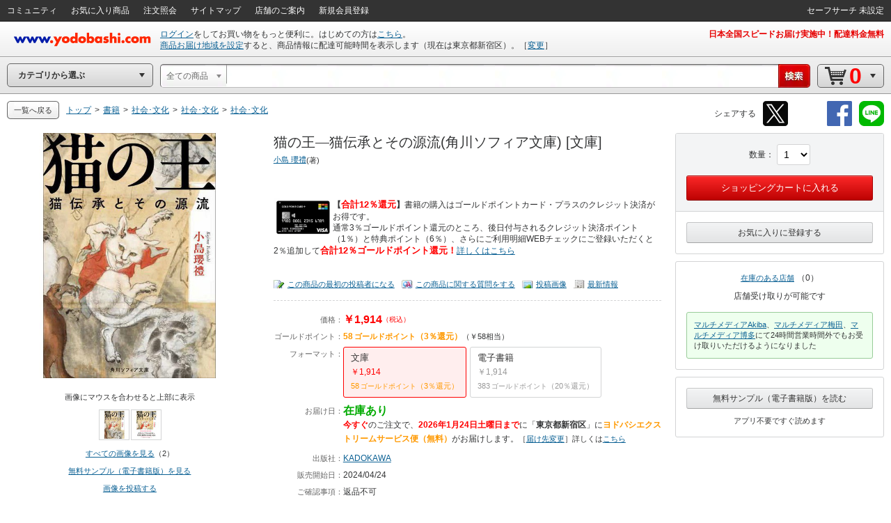

--- FILE ---
content_type: text/html;charset=UTF-8
request_url: https://www.yodobashi.com/product/100000009003826132/
body_size: 48573
content:
<!DOCTYPE HTML PUBLIC "-//W3C//DTD XHTML 1.0 Transitional//EN" "http://www.w3.org/TR/xhtml1/DTD/xhtml1-transitional.dtd"><html xmlns:og="http://ogp.me/ns#" xmlns:fb="http://ogp.me/ns/fb#" xmlns="http://www.w3.org/1999/xhtml"><head><meta content="text/html; charset=UTF-8" http-equiv="content-type"/><title>ヨドバシ.com - 猫の王―猫伝承とその源流(角川ソフィア文庫) [文庫] 通販【全品無料配達】</title><meta content="猫の王―猫伝承とその源流(角川ソフィア文庫) [文庫]の通販ならヨドバシカメラの公式サイト「ヨドバシ.com」で！レビュー、Q&amp;A、画像も盛り沢山。ご購入でゴールドポイント取得！今なら日本全国へ全品配達料金無料、即日・翌日お届け実施中。" name="description"/><meta content="猫の王―猫伝承とその源流(角川ソフィア文庫) [文庫],yodobashi,ヨドバシ,ヨドバシカメラ,通販,パソコン" name="keywords"/><meta content="no-cache" http-equiv="pragma"/><meta content="no-cache" http-equiv="cache-control"/><meta content="-1" http-equiv="expires"/><meta content="ja" http-equiv="content-language"/><meta content="no" http-equiv="imagetoolbar"/><meta content="text/javascript" http-equiv="content-script-type"/><meta content="text/css" http-equiv="content-style-type"/><meta content="noodp" name="robots"/><link href="https://image.yodobashi.com/catalog/20251002_01/common/img/icons/yfav.ico" rel="shortcut icon"/><link href="https://image.yodobashi.com/catalog/20251002_01/common/img/icons/yfav.ico" rel="icon"/><link href="https://image.yodobashi.com/catalog/20251002_01/common/seo/css/base.css" rel="stylesheet" type="text/css"/><link href="https://image.yodobashi.com/catalog/20251002_01/common/seo/css/header.css" rel="stylesheet" type="text/css"/><link href="https://image.yodobashi.com/catalog/20251002_01/common/seo/css/txtnav.css" rel="stylesheet" type="text/css"/><link href="https://image.yodobashi.com/catalog/20251002_01/common/seo/css/products.css" rel="stylesheet" type="text/css"/><link href="https://image.yodobashi.com/catalog/20251002_01/common/seo/css/elements.css" rel="stylesheet" type="text/css"/><link href="https://image.yodobashi.com/catalog/20251002_01/common/seo/css/list.css" rel="stylesheet" type="text/css"/><link href="https://image.yodobashi.com/catalog/20251002_01/common/seo/css/footer_popup.css" rel="stylesheet" type="text/css"/><script src="https://image.yodobashi.com/catalog/20251002_01/common/js/prototype/jquery-1.7.1.min.js" type="text/javascript"></script><script src="https://image.yodobashi.com/catalog/20251002_01/common/js/prototype/jquery.cookies.2.1.0.min.js" type="text/javascript"></script><script src="https://image.yodobashi.com/catalog/20251002_01/common/js/jquery.innerfade.min.js" type="text/javascript"></script><script src="https://image.yodobashi.com/catalog/20251002_01/common/add/js/jquery.bpopup-0.5.1.min.js" type="text/javascript"></script><script src="https://image.yodobashi.com/catalog/20251002_01/common/seo/js/lib/underscore-min.js" type="text/javascript"></script><script src="https://image.yodobashi.com/catalog/20251002_01/common/js/layout.js" type="text/javascript"></script><script src="https://image.yodobashi.com/catalog/20251002_01/common/js/footer.js" type="text/javascript"></script><script src="https://image.yodobashi.com/catalog/20251002_01/common/add/js/jQselectable.js" type="text/javascript"></script><script src="https://image.yodobashi.com/catalog/20251002_01/common/add/js/displayUtils.js" type="text/javascript"></script><script src="https://image.yodobashi.com/catalog/20251002_01/common/js/yc_catalog_ctlg.js" type="text/javascript"></script><script src="https://image.yodobashi.com/catalog/20251002_01/common/js/cat_community_util.js" type="text/javascript"></script><script src="https://image.yodobashi.com/catalog/20251002_01/common/js/zendeskChat.js" type="text/javascript"></script><script type="text/javascript" src="https://image.yodobashi.com/catalog/20251002_01/common/js/criteoRetailMedia.js"></script><script type="text/javascript" src="https://image.yodobashi.com/catalog/20251002_01/common/js/criteoCarouselOnViewBeacon.js"></script><script src="https://image.yodobashi.com/catalog/20251002_01/common/add/js/jQmouseWheel.js" type="text/javascript"></script><script src="https://image.yodobashi.com/catalog/20251002_01/common/js/ebook.js" type="text/javascript"></script><script src="https://image.yodobashi.com/catalog/20251002_01/common/js/yJs.js" type="text/javascript"></script><script type="text/javascript">
var wsUrl = 'https://www.yodobashi.com/ws/', assetUrl = 'https://image.yodobashi.com/catalog/20251002_01/', communityUserUrl = 'https://www.yodobashi.com/community/user/,USERNAME,/index.html';
var wsUrlHeader = 'https://www.yodobashi.com/servlet/UserDataServlet';

var ctlg_js_ecDomain='https://order.yodobashi.com/';
var ctlg_js_ecEbookDomain='https://order.yodobashi.com/';

var orderHistorySuggestWords = '<strong style="color: #0d6295;">カテゴリの注文を全て検索</strong>';
var orderHistoryFacetWords = '注文した商品で絞り込む';
</script><meta content="ヨドバシ.com - 猫の王―猫伝承とその源流(角川ソフィア文庫) [文庫] 通販【全品無料配達】" property="og:title"/><meta content="product" property="og:type"/><meta content="https://www.yodobashi.com/product/100000009003826132/" property="og:url"/><meta content="【合計12％還元】書籍の購入はゴールドポイントカード・プラスのクレジット決済がお得です。通常3％ゴールドポイント還元のところ、後日付与されるクレジット決済ポイント（1％）と特典ポイント（6％）、..." property="og:description"/><meta content="https://image.yodobashi.com/product/100/000/009/003/826/132/100000009003826132_10203_002.jpg" property="og:image"/><meta content="ヨドバシ.com" property="og:site_name"/><meta content="100001942524293" property="fb:admins"/><meta content="337176566370978" property="fb:app_id"/><script type="text/javascript" src="https://image.yodobashi.com/catalog/20251002_01/common/js/prototype/promise-6.1.0.min.js"></script><link rel="stylesheet" type="text/css" href="https://image.yodobashi.com/catalog/20251002_01/common/css/adult.css"/><link type="text/css" rel="stylesheet" href="https://image.yodobashi.com/catalog/20251002_01/common/seo/css/gallery.css"/><link type="text/css" rel="stylesheet" href="https://image.yodobashi.com/catalog/20251002_01/common/seo/css/top.css"/><link type="text/css" rel="stylesheet" href="https://image.yodobashi.com/catalog/20251002_01/common/seo/css/variationCarousel.css"/><link type="text/css" rel="stylesheet" href="https://image.yodobashi.com/catalog/20251002_01/common/seo/css/lib/owl.carousel.css"/><link type="text/css" rel="stylesheet" href="https://image.yodobashi.com/catalog/20251002_01/common/seo/css/lib/owl.theme.css"/><link type="text/css" rel="stylesheet" href="https://image.yodobashi.com/catalog/20251002_01/common/seo/css/owl_controller.css"/><link type="text/css" rel="stylesheet" href="https://image.yodobashi.com/catalog/20251002_01/common/seo/css/community.css"/><link type="text/css" rel="stylesheet" href="https://image.yodobashi.com/catalog/20251002_01/common/seo/css/community_temporary.css"/><script src="https://image.yodobashi.com/catalog/20251002_01/common/js/jquery.accessible-news-slider.js" type="text/javascript"></script><script src="https://image.yodobashi.com/catalog/20251002_01/common/js/jquery.jsonp-2.1.4.min.js" type="text/javascript"></script><script src="https://image.yodobashi.com/catalog/20251002_01/common/js/detailtabselect.js" type="text/javascript"></script><script src="https://image.yodobashi.com/catalog/20251002_01/common/js/slimbox2.js" type="text/javascript"></script><script src="https://image.yodobashi.com/catalog/20251002_01/common/js/jquery.jsonp-2.1.4.min.js" type="text/javascript"></script><script src="https://image.yodobashi.com/catalog/20251002_01/common/js/nouki_kaitou_new.js" type="text/javascript"></script><script src="https://image.yodobashi.com/catalog/20251002_01/common/js/product.js" type="text/javascript"></script><script src="https://image.yodobashi.com/catalog/20251002_01/common/js/popupDialog.js" type="text/javascript"></script><script src="https://image.yodobashi.com/catalog/20251002_01/common/js/scale.js" type="text/javascript"></script><script src="https://image.yodobashi.com/catalog/20251002_01/common/add/js/lpo.js" type="text/javascript"></script><script type="text/javascript">
var globalVariId = "";
</script><script type="text/javascript" src="https://image.yodobashi.com/catalog/20251002_01/common/add/js/miniCarousel.js"></script><script type="text/javascript" src="https://image.yodobashi.com/catalog/20251002_01/common/add/js/pkg_purchase.js"></script><script type="text/javascript" src="https://image.yodobashi.com/catalog/20251002_01/common/seo/js/lib/owl.carousel.min.js"></script><script type="text/javascript" src="https://image.yodobashi.com/catalog/20251002_01/common/seo/js/owl_controller.js"></script><script type="text/javascript" src="https://image.yodobashi.com/catalog/20251002_01/common/seo/js/yc_catalog_lego.js"></script><script src="https://image.yodobashi.com/catalog/20251002_01/common/js/latestSalesOrders.js" type="text/javascript"></script><script src="https://image.yodobashi.com/catalog/20251002_01/common/add/js/ctlg_detail.js" type="text/javascript"></script><script src="https://image.yodobashi.com/catalog/20251002_01/common/js/dbclickBlock.js" type="text/javascript"></script><script src="https://image.yodobashi.com/catalog/20251002_01/common/js/cartInCommon.js" type="text/javascript"></script><script src="https://image.yodobashi.com/catalog/20251002_01/common/js/videoTagConv.js" type="text/javascript"></script><script src="https://image.yodobashi.com/catalog/20251002_01/common/js/videoTagConvOldFormat.js" type="text/javascript"></script><script src="https://image.yodobashi.com/catalog/20251002_01/common/js/zendeskChat.js" type="text/javascript"></script><script async="async" charset="utf-8" src="https://b.st-hatena.com/js/bookmark_button.js" type="text/javascript"></script><script src="https://image.yodobashi.com/catalog/20251002_01/common/seo/js/product_community.js" type="text/javascript"></script><script type="text/javascript">
if (typeof pageParams !== 'object') { pageParams = {}; }
pageParams.isAdult = false;
if (typeof latestSalesOrder === 'object') {
var latestSalesOrderSkus = ['100000009003826132'];
latestSalesOrder.callAPI(latestSalesOrderSkus);
}
var licenseProductUrl = 'https://www.yodobashi.com/ec/product/license/100000009003826132/';
var deliveryZipNoUrl = 'https://order.yodobashi.com/ec/zipcodecheck/index.do?returnurl=http%3A%2F%2Fwww.yodobashi.com%2Fproduct%2F100000009003826132%2F%3F';
var deliveryInformationLinkUrl = 'https://www.yodobashi.com/ec/support/beginner/delivery/index.html';
var sku = '100000009003826132';
var relatedSku = '';
var categoryCode = '811007003001000000';
var productName = '\u732B\u306E\u738B\u2015\u732B\u4F1D\u627F\u3068\u305D\u306E\u6E90\u6D41(\u89D2\u5DDD\u30BD\u30D5\u30A3\u30A2\u6587\u5EAB) [\u6587\u5EAB]';
var shortProductName = '\u732B\u306E\u738B\u2015\u732B\u4F1D\u627F\u3068\u305D\u306E\u6E90\u6D41(\u89D2\u5DDD\u30BD\u30D5\u30A3\u30A2\u6587\u5EAB) [\u6587\u5EAB] \u306E';

if (typeof skuData === 'undefined') {
var skuData = skuData || {};
}
skuData['100000009003826132'] = {"cartInSKU":"100000009003826132","itemId":"100000009003826132","serviceFlag":"0","amount":"1","price":"0","encryptPrice":"e7ee187c5275f684","pointRate":"0","encryptPointRate":"00d9bcf2dc0b7eb9","salesInformationCode":"0002","salesReleaseDay":"2024/04/24","salesReleaseDayString":"","stockStatusCode":"0002","isDownload":"false","readCheckFlg":"0"};

var communityIndexUrl = 'https://www.yodobashi.com/community/index.html';
var communityMypageUrl = 'https://www.yodobashi.com/community/mypage/purchase/100000009003826132/submitReview.html';
var communityImageListUrl = 'https://www.yodobashi.com/community/product/100000009003826132/image.html';
var communityImageDetailUrl = 'https://www.yodobashi.com/community/product/image/100000009003826132/,IMAGEID,/detail.html';
var communityReviewSubmitUrl = 'https://www.yodobashi.com/community/mypage/purchase/100000009003826132/submitReview.html';
var communityReviewListUrl = 'https://www.yodobashi.com/community/product/100000009003826132/all/02/review.html';
var communityReviewDetailUrl = 'https://www.yodobashi.com/community/product/review/,REVIEWID,/detail.html';
var communityMasterListUrl = 'https://www.yodobashi.com/community/product/100000009003826132/master.html';
var communityQuestionSubmitUrl = 'https://www.yodobashi.com/community/mypage/purchase/100000009003826132/submitQuestion.html';
var communityQuestionListUrl = 'https://www.yodobashi.com/community/product/100000009003826132/01/question.html';
var communityQuestionDetailUrl = 'https://www.yodobashi.com/community/product/question/,QUESTIONID,/detail.html';
var communityNewsFeedUrl = 'https://www.yodobashi.com/community/product/100000009003826132/index.html';
var communityNewReviewUrl = '/ws/api/community/newReview?sku=100000009003826132&amp;limit=5&amp;excludeBody=false';
var communityPopularQuestionUrl = '/ws/api/community/popularQuestion?sku=100000009003826132&amp;limit=5&amp;excludeBody=false';
var reviewIineText = '人がいいね！といっています';
var answerIineText = '人がいいね！といっています';
var imageIineText = '人がもっとみたいといっています';
var commentIineText = '人がコメントしています';
var communityBestReviewLimit = 5;
var communityNewReviewLimit = 5;
var communityNewReviewLimitList = '1,1,2,3,4';
var communityPopularQuestionLimit = 5;
var communityNewQuestionLimit = 5;
var communityNewQuestionLimitList = '1,3,5,5,5';
var communityNewsFeedLimit = 5;
var communityProductMasterUserLimit = 12;
var communityReviewUserLimit = 16;
var communityQuestionAnserUserLimit = 16;
var communityProductFollowUserLimit = 16;
var communityPostImageUserLimit = 16;
var productDetailObject = {};
productDetailObject.defaultCursor = false;

productDetailObject.normal = true;
productDetailObject.scale = false;
productDetailObject.setDelivery = false;

productDetailObject.useNewCartInfo = true;
productDetailObject.eBookProduct = false;
</script><!-- ## GoogleGrouping ## --><script type="text/javascript">
dataLayer = [{
contentGroup1: '書籍',
contentGroup2: '社会･文化',
contentGroupCode1: '811000000000000000',
contentGroupCode2: '811007000000000000'
}];
<!-- ## GA4 ## -->
dataLayer.push({ ecommerce: null });
dataLayer.push({
event: 'view_item',
ecommerce: {
currency: 'JPY',
items: [{
item_name: '猫の王―猫伝承とその源流(角川ソフィア文庫) [文庫]',
item_id: '100000009003826132',

price: 1914,

item_brand: 'KADOKAWA',

item_category: '書籍',

item_category2: '社会･文化',

item_category3: '社会･文化',

item_category4: '社会･文化',

quantity: 1
}]
}
});
</script><!-- ## /GoogleGrouping ## --><script type="text/javascript">
var cookieFbIgnore = true;
var cookieTwIgnore = true;
</script>
                              <script>!function(a){var e="https://s.go-mpulse.net/boomerang/",t="addEventListener";if("False"=="True")a.BOOMR_config=a.BOOMR_config||{},a.BOOMR_config.PageParams=a.BOOMR_config.PageParams||{},a.BOOMR_config.PageParams.pci=!0,e="https://s2.go-mpulse.net/boomerang/";if(window.BOOMR_API_key="9B8FB-KQA68-87LJA-V7NQC-AVYRD",function(){function n(e){a.BOOMR_onload=e&&e.timeStamp||(new Date).getTime()}if(!a.BOOMR||!a.BOOMR.version&&!a.BOOMR.snippetExecuted){a.BOOMR=a.BOOMR||{},a.BOOMR.snippetExecuted=!0;var i,_,o,r=document.createElement("iframe");if(a[t])a[t]("load",n,!1);else if(a.attachEvent)a.attachEvent("onload",n);r.src="javascript:void(0)",r.title="",r.role="presentation",(r.frameElement||r).style.cssText="width:0;height:0;border:0;display:none;",o=document.getElementsByTagName("script")[0],o.parentNode.insertBefore(r,o);try{_=r.contentWindow.document}catch(O){i=document.domain,r.src="javascript:var d=document.open();d.domain='"+i+"';void(0);",_=r.contentWindow.document}_.open()._l=function(){var a=this.createElement("script");if(i)this.domain=i;a.id="boomr-if-as",a.src=e+"9B8FB-KQA68-87LJA-V7NQC-AVYRD",BOOMR_lstart=(new Date).getTime(),this.body.appendChild(a)},_.write("<bo"+'dy onload="document._l();">'),_.close()}}(),"".length>0)if(a&&"performance"in a&&a.performance&&"function"==typeof a.performance.setResourceTimingBufferSize)a.performance.setResourceTimingBufferSize();!function(){if(BOOMR=a.BOOMR||{},BOOMR.plugins=BOOMR.plugins||{},!BOOMR.plugins.AK){var e=""=="true"?1:0,t="",n="aoi2mqiccfodk2lqnioa-f-f80a6470d-clientnsv4-s.akamaihd.net",i="false"=="true"?2:1,_={"ak.v":"39","ak.cp":"897104","ak.ai":parseInt("574040",10),"ak.ol":"0","ak.cr":9,"ak.ipv":4,"ak.proto":"http/1.1","ak.rid":"17b5aa51","ak.r":51208,"ak.a2":e,"ak.m":"b","ak.n":"essl","ak.bpcip":"3.145.166.0","ak.cport":53518,"ak.gh":"23.209.83.31","ak.quicv":"","ak.tlsv":"tls1.3","ak.0rtt":"","ak.0rtt.ed":"","ak.csrc":"-","ak.acc":"bbr","ak.t":"1768974876","ak.ak":"hOBiQwZUYzCg5VSAfCLimQ==KKIpEzY+IGIOVRkkzGUE56EsvRjxinG2mMB7QqIeFnEBDZE2mbaJR/fuzDzi98ykkfM+cw2st+032k2JV2nT1in06rtww0nJP4SYvJD7aehGOYaAAoqj3aA5fRsEOmHaBk0xtyW6cbJoIWqUKqWgGuMtOextO6rm6ZBt87Ta/Wzho3RDgvSe4O4hqdvYQPmKhGRdrpYcy449afTQtKpdWdn0uRCX2f+fjQbQASELJMOxrwHYCXoLD+i0aXP/t8MNLhCOuVvIPqnQhjS9WfkTNwLBiOEWg2prih4koxofp/buomyaLeBr+H4igYrMWIeggYStnSPZruvlwbDRVZeEXsJ0uGg2BI+sTEEPm6lfd31ltW5cwgsyiTVY2rmdePD8039gNAIlJzsTzWQs2JR9Zg2aa5SP30vNpLqYAfrhz6k=","ak.pv":"3","ak.dpoabenc":"","ak.tf":i};if(""!==t)_["ak.ruds"]=t;var o={i:!1,av:function(e){var t="http.initiator";if(e&&(!e[t]||"spa_hard"===e[t]))_["ak.feo"]=void 0!==a.aFeoApplied?1:0,BOOMR.addVar(_)},rv:function(){var a=["ak.bpcip","ak.cport","ak.cr","ak.csrc","ak.gh","ak.ipv","ak.m","ak.n","ak.ol","ak.proto","ak.quicv","ak.tlsv","ak.0rtt","ak.0rtt.ed","ak.r","ak.acc","ak.t","ak.tf"];BOOMR.removeVar(a)}};BOOMR.plugins.AK={akVars:_,akDNSPreFetchDomain:n,init:function(){if(!o.i){var a=BOOMR.subscribe;a("before_beacon",o.av,null,null),a("onbeacon",o.rv,null,null),o.i=!0}return this},is_complete:function(){return!0}}}}()}(window);</script></head><body><div style="display:none;" id="js_cookie_policy_base"></div><script type="text/javascript">
$(function(){
var wsUrl = 'https://www.yodobashi.com/ws/';
$("#js_cookie_policy_base").load(wsUrl + "api/ec/cookieTemplate");
});
</script><!--env o34--><!-- wrapper --><!-- ## /wrapper ## --><!-- wrapper --><div class="" id="wrapper"><form name="hotItemPurchaseForm" method="post" action="https://limited.yodobashi.com"></form><!-- hFixedContents --><div id="hFixedContents"><form name="hFixedProduct" method="post" action="https://order.yodobashi.com/yc/shoppingcart/add/index.html"><span id="0.017077793059326093" class="0.017077793059326093"><span id="0.7279392545161001" class="0.7279392545161001"><span id="0.3997144075266182" class="0.3997144075266182"><span id="0.02775103416680828" class="0.02775103416680828"><input type="hidden" name="returnUrl" value="https://www.yodobashi.com/product/100000009003826132/index.html" /><input value="1600023" name="postCode" type="hidden"></input></span></span></span></span><!-- pBar --><div id="pBar"><div class="inner clearfix"><div id="js_norenPImgArea" class="imgArea"><img id="mainImg" class="js_ppImgUrl" alt="猫の王―猫伝承とその源流(角川ソフィア文庫) [文庫]" onerror="this.src='https://image.yodobashi.com/product/NoImage_80x80.jpg';" src="https://image.yodobashi.com/product/100/000/009/003/826/132/100000009003826132_10201_002.jpg"/></div><div class="subInfoArea"><div class="yBtnStack"><span class="yBtn yBtnPrimary yBtnMedium"><span class="yBtnInner"><a data-sku="100000009003826132" id="js_h_submitRelated" class="yBtnText" href="#">ショッピングカートに入れる</a></span></span></div></div><ul class="mainInfoArea"><li id="js_norenPInfoArea" class="pDetail"><div class="fs12"><ul><li class="pName"><p class="js_ppPrdName">猫の王―猫伝承とその源流(角川ソフィア文庫) [文庫]</p></li><li><span class="price js_ppSalesPrice"><span id="0.017077793059326093" class="0.017077793059326093"><span id="0.7279392545161001" class="0.7279392545161001"><span id="0.3997144075266182" class="0.3997144075266182"><span id="0.02775103416680828" class="0.02775103416680828">￥1,914</span></span></span></span></span><span class="point ml10 js_ppPoint">58<span class="unitPointSpace"> </span><span class="unitPoint">ゴールドポイント</span>（3％還元）</span></li><li class="js_ppSalesInfo"><span class="stockInfo"><span class="green">在庫あり</span></span><span class="deliveryInfo"><span class="red">2026年1月24日土曜日まで</span>に<span class="orange">ヨドバシエクストリームサービス便（無料）</span>がお届け</span></span></li></ul></div></li><div class="variInfo"></div></ul></div></div><!-- /pBar --></form></div><!-- /hFixedContents --><!-- header --><div id="header"><!-- unvHeader --><!-- pdUnitBox --><div style="display: none;" id="pdUnit20" class="pdUnitBox"><!-- pdLinkList --><ul class="pdLinkList liBtDFn"><li class="slctTxtNav"><a href="https://order.yodobashi.com/yc/mypage/index.html"><div class="inner">会員ページ</div></a></li><li class="slctTxtNav"><a href="https://order.yodobashi.com/yc/mypage/index.html#MessageBlock"><div class="inner">ご注文商品の確認・変更</div></a></li><li class="slctTxtNav"><a href="https://order.yodobashi.com/ec/pub/login/privateinfo/index.do"><div class="inner">お客様情報の確認・変更</div></a></li><li class="slctTxtNav"><a href="https://order.yodobashi.com/ec/pub/login/changepass/index.do"><div class="inner">ヨドバシ・ドット・コム会員IDの変更</div></a></li><li class="slctTxtNav"><a href="https://order.yodobashi.com/ec/pub/login/changepass/index2.do"><div class="inner">ヨドバシ・ドット・コム会員パスワードの変更</div></a></li><li class="slctTxtNav"><a href="https://order.yodobashi.com/ec/pub/login/reset_pass/index.do"><div class="inner">ヨドバシ・ドット・コム会員パスワードの再設定</div></a></li><li class="slctTxtNav"><a href="https://order.yodobashi.com/ec/mypage/myinfosetting/index.do"><div class="inner">メールニュース・よく使う店舗の設定</div></a></li><li class="slctTxtNav"><a href="/ec/support/inquiry/"><div class="inner">お問い合わせ窓口のご案内</div></a></li><li class="slctTxtNav"><a class="js_safeSearch" href="https://order.yodobashi.com/yc/mypage/searchSetting.html?returnUrl=https%3A%2F%2Fwww.yodobashi.com%2Fproduct%2F100000009003826132%2F"><div class="inner js_safeSearchText"></div></a></li><li class="slctTxtNav"><a href="https://order.yodobashi.com/ec/login/logout.do"><div class="inner">ログアウト</div></a></li></ul><!-- /pdLinkList --></div><!-- /pdUnitBox --><!-- pdUnitBox --><div style="display: none;" id="pdUnit04" class="pdUnitBox"><!-- pdLinkList --><ul class="pdLinkList liBtDFn"><li class="slctTxtNav"><a href="https://order.yodobashi.com/yc/mypage/index.html#MessageBlock"><div class="inner">ご利用履歴確認</div></a></li><li class="slctTxtNav"><span id="gpc_point_posttitle"></span></li></ul><!-- /pdLinkList --></div><!-- /pdUnitBox --><!-- pdUnitBox --><div style="display: none;" id="pdUnit22" class="pdUnitBox"><!-- pdLinkList --><ul class="pdLinkList  liBtDFn"><li class="slctTxtNav"><a id="pdLink23" href="https://order.yodobashi.com/ec/zipcodecheck/index.do?returnurl=https%3A%2F%2Fwww.yodobashi.com%2Fproduct%2F100000009003826132%2Findex.html"><div class="inner">［→］表示地域の変更</div></a></li></ul><!-- /pdLinkList --></div><!-- /pdUnitBox --><div id="js_com_info_0002" style="width: 300px; display:none;" class="pdUnitBox"></div><div class="" id="unvHeader"><div class="gbNav hznList gnL"><ul><li class="gbLiM"><a id="js_tmp_001_pdLink" href="https://www.yodobashi.com/community/index.html"><span>コミュニティ</span><div id="js_tmp_0001" style="display:none;"><span><span></span></span></div></a></li><li class="gbLiM"><a id="pdLink02" href="https://order.yodobashi.com/yc/favorite/index.html"><span>お気に入り商品</span></a></li><li id="js_orderHistoryLi" class="gbLiM"><a id="pdLink03" href="https://order.yodobashi.com/ec/order/private_info/index.do"><span>注文照会</span></a></li><li class="gbLiM"><a href="/sitemap/"><span>サイトマップ</span></a></li><li class="gbLiM"><a href="/ec/store/list/"><span>店舗のご案内</span></a></li><li class="gbLiM"><span id="accountinfo"></span></li><li class="gbLiM"><span id="pointinfo"></span></li><li id="js_menEntUrl" class="gbLiM"><a href="https://order.yodobashi.com/yc/member/register/index.html"><span>新規会員登録</span></a></li></ul><script src="https://image.yodobashi.com/catalog/20251002_01/common/js/jquery.jsonp-2.1.4.min.js" type="text/javascript"></script><script type="text/javascript"><!--//
			$(document).ready(function(){
				setTimeout(function(){ $.commTemp_001(); },1000);
			});
			// --></script></div><ul class="gbNav hznList gnR"><li class="gbLiM js_advancedSearch" style="display:none;" data-ckey="extension_search"><a href="https://order.yodobashi.com/yc/mypage/searchSetting.html?returnUrl=https%3A%2F%2Fwww.yodobashi.com%2Fproduct%2F100000009003826132%2F"><span></span></a></li><li style="display:none;" class="gbLiM js_safeSearch"><a class="js_safeSearchText" href="https://order.yodobashi.com/yc/mypage/searchSetting.html?returnUrl=https%3A%2F%2Fwww.yodobashi.com%2Fproduct%2F100000009003826132%2F"><span></span></a></li></ul></div><!-- /unvHeader --><!-- ## header ## --><script type="text/javascript">
var rewriteHeaderStatus = 0;
var userParams = new Object();
userParams.urluserdata = "https://www.yodobashi.com/servlet/UserDataServlet";
userParams.urlasset = "https://image.yodobashi.com/catalog/20251002_01/";
userParams.urlzipcode = "https://order.yodobashi.com/ec/zipcodecheck/index.do?returnurl=https%3A%2F%2Fwww.yodobashi.com%2Fproduct%2F100000009003826132%2Findex.html";
userParams.urllogin = "https://order.yodobashi.com/yc/login/index.html?returnUrl=https%3A%2F%2Fwww.yodobashi.com%2Fproduct%2F100000009003826132%2Findex.html";
userParams.urllogininfo = "https://order.yodobashi.com/yc/member/register/index.html";
userParams.urlcart = "https://order.yodobashi.com/yc/shoppingcart/index.html?returnUrl=https%3A%2F%2Fwww.yodobashi.com%2Fproduct%2F100000009003826132%2Findex.html";
userParams.urllogin = "https://order.yodobashi.com/yc/login/index.html?returnUrl=https%3A%2F%2Fwww.yodobashi.com%2Fproduct%2F100000009003826132%2Findex.html";
userParams.urlmypage = "https://order.yodobashi.com/yc/mypage/index.html";
userParams.urlsafesearch = "https://order.yodobashi.com/yc/mypage/searchSetting.html?returnUrl=https%3A%2F%2Fwww.yodobashi.com%2Fproduct%2F100000009003826132%2F";
userParams.autoidname = "auto_id";
userParams.cartidname = "cart_id";
userParams.safesearchname = "contentFilterLevel";
userParams.urlorderhistory = "https://order.yodobashi.com/yc/orderhistory/index.html";
userParams.urluserctlg = "7777772e796f646f62617368692e636f6d";
userParams.urlusercart = "6f726465722e796f646f62617368692e636f6d";
userParams.wsUrl = 'https://www.yodobashi.com/ws/';
var yidname = "yid";
var autoidname = "auto_id";
var oneTagDeviceType = "Desktop";
</script><script async="true" src="//dynamic.criteo.com/js/ld/ld.js?a=10949" type="text/javascript"></script><script src="https://image.yodobashi.com/catalog/20251002_01/common/js/onetag.js" type="text/javascript"></script><script type="text/javascript">
var isDefaultUserInfoDisplay = false;
</script><!-- headerTop --><div id="headerTop"><div id='headerLogo'><a id="headerLogoC" shape="rect" href="/"><img alt="ヨドバシカメラのネット通販サイト www.yodobashi.com" src="https://image.yodobashi.com/catalog/20251002_01/common/img/headerLogoYodobashi.png"/></a></div><div class="nameDataArea"><p class="noMarginNoPadding" id="logininfo"><img src="https://image.yodobashi.com/catalog/20251002_01/common/add/img/cycle_trancep.gif"/></p><p class="noMarginNoPadding" id="syszipnoinfo"></p><p id="zipAddress5567"></p></div><div class="topInfoArea"><div id="headInfo" class="headRedInfo"><p class="infoLink"><a href="https://www.yodobashi.com/store/880011/">日本全国スピードお届け実施中！配達料金無料</a></p></div></div></div><!-- /headerTop --><noscript><!-- InfoBox --><div style="margin:8px 0 20px;border:3px double #333333;padding:4px 8px 2px;" class="InfoBox"><p style="background:transparent url(https://image.yodobashi.com/common/img/ico/ico_12.gif) no-repeat scroll 0 0;margin:0;padding:4px 0 5px 41px;color:#333333;font-size:12px;line-height:123%;"><strong style="font-size:16px;line-height:125%;display:block;margin-bottom:6px;">JavascriptがOFFになっております。</strong>
ヨドバシ・ドット・コムはJavascriptをONにしてご利用ください。詳しくは<a href="//www.yodobashi.com/ec/support/beginner/shoppingflow/recommend/index.html">こちら</a>へ。
</p></div><!-- InfoBox --></noscript><!-- ## /header ## --><!-- ## filter_keyword ## --><!-- FilterKeywordModule START --><!-- sBox script --><script src="https://image.yodobashi.com/catalog/20251002_01/common/js/jquery.jsonp-2.1.4.min.js" type="text/javascript"></script><link href="https://image.yodobashi.com/catalog/20251002_01/common/css/suggest_pc.css" rel="stylesheet" type="text/css"/><script src="https://image.yodobashi.com/catalog/20251002_01/common/js/ySgst.js" type="text/javascript"></script><script type="text/javascript"><!--
var restUrl="https://www.yodobashi.com/ws/suggest/";
var uniqCateCd="";
var redirectUrl="https://www.yodobashi.com/";
 //-->
if (!cateCd) { var cateCd = ""; }
$(function() {
var filterKeywordSgst = new $.sgst({
restUrl:restUrl,
categoryCd:cateCd,
suggestContainerId:"srcWindow",
formId:"searchForm",
inputBoxId:"getJsonData",
cateSelectId:"cateSel",
top:32,
mode:"searchBox",
redirectUrl:redirectUrl
});
});

function doFilterkeywordSubmit() {
// 検索履歴からのカテゴリ指定あり検索時は class="searchHistoryTemporaryOption" が指定された option が存在する。
// (searchHistory.js の setSearchFormParam() で設定)
var historyVal = $('option.searchHistoryTemporaryOption').val() || '';
if (historyVal !== '') {
// 検索履歴からの検索時はそのまま submit する。
return filterkeywordSubmit();
}
// サジェストからのカテゴリ指定あり検索時は class="suggestTemporaryOption" が指定された option が存在する。
// (ySgst.js の subContainerClick() で設定)
var suggestVal = $('option.suggestTemporaryOption').val() || '';
if (suggestVal !== '') {
// サジェストからの検索時はそのまま submit する。
return filterkeywordSubmit();
}
var shownText = $('#cateSel_dummy').text().trim();
var selectedText = $("#cateSel option:selected").text().trim();
if (selectedText == shownText) {
// 選択中カテゴリと表示カテゴリが同じ場合は、そのまま submit する。
return filterkeywordSubmit();
}
// 選択中カテゴリと表示カテゴリが異なる場合、選択中カテゴリを表示カテゴリに合わせる。
// (「戻る」「進む」ボタンによるページ遷移時に発生)
var shownVal = '';
$('#cateSel option').each(function() {
if ($(this).text().trim() == shownText) {
shownVal = $(this).val();
return false;
}
});
$('#cateSel').val(shownVal);
return filterkeywordSubmit();
}
</script><script src="https://image.yodobashi.com/catalog/20251002_01/common/js/searchHistory.js" type="text/javascript"></script><!-- headerBtm --><div id="headerBtm"><div id="js_RootShoppingCategory" class="cateTd"><!-- cateNavHeadBox --><div id="cateHeadTtl" class="hBtmNav miniArwIcon js_RootShoppingCategoryTxt">カテゴリから選ぶ</div><!-- /cateNavHeadBox --></div><!-- /cateTd--><div class="strcTd"><form action="/" method="get" class="srcNavIn" id="searchForm" name="search" onsubmit="return doFilterkeywordSubmit();" enctype="application/x-www-form-urlencoded"><!-- srcUnit --><div class="js_SrcUnit  js_inheritPrameter" id="srcUnit"><div class="srcUnitInner"><!-- srcCateSelect --><div class="srcCateSelectBox" id="srcCateSelect"><select style="display:none" name="cate" id="cateSel"><option data-initselected="true" selected="selected" data-selectboxcatecode="" id="js_selectBoxUniqCode" value="">全ての商品</option><option data-selectboxcatecode="000000000000001001" id="js_selectBoxUniqCode141001_000000000000001001" value="category/141001/">ベビー・おもちゃ・ホビー</option><option data-selectboxcatecode="000000000000007003" id="js_selectBoxUniqCode157851_000000000000007003" value="category/157851/">食品＆飲料・お酒</option><option data-selectboxcatecode="500000000000000211" id="js_selectBoxUniqCode6353_500000000000000211" value="category/6353/">家電</option><option data-selectboxcatecode="500000000000000201" id="js_selectBoxUniqCode19531_500000000000000201" value="category/19531/">パソコン</option><option data-selectboxcatecode="000000000000012448" id="js_selectBoxUniqCode162842_000000000000012448" value="category/162842/">ホーム＆キッチン・ペット</option><option data-selectboxcatecode="000000000000016327" id="js_selectBoxUniqCode159888_000000000000016327" value="category/159888/">ヘルス＆ビューティー</option><option data-selectboxcatecode="000000000000008010" id="js_selectBoxUniqCode152022_000000000000008010" value="category/152022/">アウトドア・スポーツ用品</option><option data-selectboxcatecode="811000000000000000" id="js_selectBoxUniqCode81001_811000000000000000" value="category/81001/">書籍</option><option data-selectboxcatecode="000000000000010001" id="js_selectBoxUniqCode151007_000000000000010001" value="category/151007/">電子書籍</option><option data-selectboxcatecode="000000000000018003" id="js_selectBoxUniqCode168001_000000000000018003" value="category/168001/">文房具・オフィス用品</option><option data-selectboxcatecode="500000000000000212" id="js_selectBoxUniqCode22052_500000000000000212" value="category/22052/">AV機器</option><option data-selectboxcatecode="000000000000001848" id="js_selectBoxUniqCode140007_000000000000001848" value="category/140007/">ゲーム</option><option data-selectboxcatecode="000000000000024018" id="js_selectBoxUniqCode174101_000000000000024018" value="category/174101/">携帯電話・スマートフォン</option><option data-selectboxcatecode="500000000000000342" id="js_selectBoxUniqCode111491_500000000000000342" value="category/111491/">DIY・工具</option><option data-selectboxcatecode="500000000000000301" id="js_selectBoxUniqCode19055_500000000000000301" value="category/19055/">カメラ</option><option data-selectboxcatecode="500000000000000326" id="js_selectBoxUniqCode18457_500000000000000326" value="category/18457/">時計・ジュエリー</option><option data-selectboxcatecode="000000000000022002" id="js_selectBoxUniqCode172003_000000000000022002" value="category/172003/">ファッション・バッグ</option><option data-selectboxcatecode="500000000000000312" id="js_selectBoxUniqCode14139_500000000000000312" value="category/14139/">カー＆バイク用品</option><option data-selectboxcatecode="216220000000000000" id="js_selectBoxUniqCode91003_216220000000000000" value="category/91003/">DVD･ブルーレイソフト</option><option data-selectboxcatecode="216520000000000000" id="js_selectBoxUniqCode91139_216520000000000000" value="category/91139/">オーディオソフト</option><option data-selectboxcatecode="500000000000000338" id="js_selectBoxUniqCode50566_500000000000000338" value="category/50566/">メモリーカード・記録メディア</option><option data-selectboxcatecode="500000000000000309" id="js_selectBoxUniqCode21484_500000000000000309" value="category/21484/">電池･充電池</option><option data-selectboxcatecode="000000000000008011" id="js_selectBoxUniqCode500000250000_000000000000008011" value="category/500000250000/">自転車・パーソナルモビリティ</option><option data-selectboxcatecode="500000000000000334" id="js_selectBoxUniqCode33039_500000000000000334" value="category/33039/">電球･蛍光灯</option></select></div><!-- /srcCateSelect --><!-- srcWindow --><div id="srcWindow"><div class="iptArea" id="spt_iptArea"><div class="srcIptInner"><input maxlength="200" type="text" autocomplete="off" name="word" class="editInput" id="getJsonData"></input></div><div style="display:none;" class="pdUnitBox srcSgstBox" id="getJsonData3145"></div><!-- keywordHistory --><div style="display: none;" class="pdUnitBox srcHstryBox" id="js_historyBox"><div class="srcHstryBox_hstryAllClear clearfix"><span class="hstryAllClearText">検索履歴</span><span class="srcAllClearBtn js_deleteAllHistoryBtn">すべて削除</span></div></div><!-- /keywordHistory --></div><!-- srcClearBtn --><div class="srcClearBtn"><a style="display: none;" id="js_srcClearBtn" href="javascript:void(0);" shape="rect"></a></div><!-- /srcClearBtn --><!-- srcBtn --><div id="srcBtn"><input value=" " type="submit" id="js_keywordSearchBtn"></input></div><!-- /srcBtn --></div><!-- /srcWindow --></div></div><!-- /srcUnit --><!-- strcForSrcUnit --><div id="strcForSrcUnit"><div class="hBtmNav js_RootCartItemNavTxt miniArwIcon" id="cartNav"><a href="https://order.yodobashi.com/yc/shoppingcart/index.html?returnUrl=https%3A%2F%2Fwww.yodobashi.com%2Fproduct%2F100000009003826132%2F"><ul class="cartBtnNew"><li class="itemCount" id="ajax_cart_quantity">0</li><li class="totalPrice" id="ajax_cart_quantity_info"></li></ul></a></div></div><!-- /strcForSrcUnit --><div style="display:none"><input type="hidden" name="ginput"></input></div><!-- /srcSub --></form></div></div><!-- /headerBtm --><!-- apprCntnr --><div id="js_DetailShoppingCategory" class="apprCntnr"><iframe tabindex="-1" src="javascript:void(false)" style="display: none; position: absolute; z-index: 0; filter: Alpha(Opacity='0'); opacity: 0;" frameborder="0" id="js_BlockFrame"></iframe><!-- cateNavExposedArea --><div class="cateNavExposedArea"><div style="display: none;" id="js_MenuShoppingCategory" class="cateNavBox"><div class="cateNavBoxSkin js_MenuShoppingCategorySkin"><ul class="cateNavList"><li class="cateParent js_MenuShoppingCategoryTxt js_MenuIndex0"><a href="/category/141001/">ベビー・おもちゃ・ホビー</a></li><li class="cateParent js_MenuShoppingCategoryTxt js_MenuIndex1 wideWinAppr"><a href="/category/157851/">食品＆飲料・お酒</a></li><li class="cateParent js_MenuShoppingCategoryTxt js_MenuIndex2"><a href="/category/6353/">家電</a></li><li class="cateParent js_MenuShoppingCategoryTxt js_MenuIndex3"><a href="/category/19531/">パソコン</a></li><li class="cateParent js_MenuShoppingCategoryTxt js_MenuIndex4"><a href="/category/162842/">ホーム＆キッチン・ペット</a></li><li class="cateParent js_MenuShoppingCategoryTxt js_MenuIndex5"><a href="/category/159888/">ヘルス＆ビューティー</a></li><li class="cateParent js_MenuShoppingCategoryTxt js_MenuIndex6"><a href="/category/152022/">アウトドア・スポーツ用品</a></li><li class="cateParent js_MenuShoppingCategoryTxt js_MenuIndex7 wideWinAppr"><a href="/category/81001/">書籍</a></li><li class="cateParent js_MenuShoppingCategoryTxt js_MenuIndex8 wideWinAppr"><a href="/category/151007/">電子書籍</a></li><li class="cateParent js_MenuShoppingCategoryTxt js_MenuIndex9"><a href="/category/168001/">文房具・オフィス用品</a></li><li class="cateParent js_MenuShoppingCategoryTxt js_MenuIndex10"><a href="/category/22052/">AV機器</a></li><li class="cateParent js_MenuShoppingCategoryTxt js_MenuIndex11"><a href="/category/140007/">ゲーム</a></li><li class="cateParent js_MenuShoppingCategoryTxt js_MenuIndex12"><a href="/category/174101/">携帯電話・スマートフォン</a></li><li class="cateParent js_MenuShoppingCategoryTxt js_MenuIndex13"><a href="/category/111491/">DIY・工具</a></li><li class="cateParent js_MenuShoppingCategoryTxt js_MenuIndex14"><a href="/category/19055/">カメラ</a></li><li class="cateParent js_MenuShoppingCategoryTxt js_MenuIndex15"><a href="/category/18457/">時計・ジュエリー</a></li><li class="cateParent js_MenuShoppingCategoryTxt js_MenuIndex16"><a href="/category/172003/">ファッション・バッグ</a></li><li class="cateParent js_MenuShoppingCategoryTxt js_MenuIndex17"><a href="/category/14139/">カー＆バイク用品</a></li><li class="cateParent js_MenuShoppingCategoryTxt js_MenuIndex18"><a href="/category/91003/">DVD･ブルーレイソフト</a></li><li class="cateParent js_MenuShoppingCategoryTxt js_MenuIndex19"><a href="/category/91139/">オーディオソフト</a></li><li class="cateParent js_MenuShoppingCategoryTxt js_MenuIndex20"><a href="/category/50566/">メモリーカード・記録メディア</a></li><li class="cateParent js_MenuShoppingCategoryTxt js_MenuIndex21"><a href="/category/21484/">電池･充電池</a></li><li class="cateParent js_MenuShoppingCategoryTxt js_MenuIndex22"><a href="/category/500000250000/">自転車・パーソナルモビリティ</a></li><li class="cateParent js_MenuShoppingCategoryTxt js_MenuIndex23"><a href="/category/33039/">電球･蛍光灯</a></li></ul></div></div></div><!-- /cateNavExposedArea --><div style="display: none;" id="jsDetailShoppingCategory2" class="headerCateNavApprBox js_DetailShoppingCategoryAnim"><div class="apprPrmBox  prmAreaBR apprRecItemBox"><div class="apprRecItem"><table border="0" cellpadding="0" cellspacing="0"><tbody><tr><td class="imgArea" rowspan="1" colspan="1"><a href="/product/100000001008037083/"><img onerror="this.src='//image.yodobashi.com/product/NoImage_100x100.jpg';" src="//image.yodobashi.com/product/100/000/001/008/037/083/100000001008037083_1000B.jpg"/></a></td><td class="strcArea" rowspan="1" colspan="1"><a class="pName" href="/product/100000001008037083/" shape="rect"><div class="brand">明治 meiji ほほえみ</div><div class="product">明治 ほほえみ らくらくキューブ 1620g [赤ちゃん用 0ヶ月～1歳頃]</div></a><div class="fs12 js_dispPrice hznList liMr10"><ul><li><span class="red">￥5,160</span></li><li><span class="orange">516</span><span class="unitPointSpace"> </span><span class="orange unitPoint">ゴールドポイント</span></li></ul></div></td></tr></tbody></table></div><div class="apprRecItem"><table border="0" cellpadding="0" cellspacing="0"><tbody><tr><td class="imgArea" rowspan="1" colspan="1"><a href="/product/100000001007482885/"><img onerror="this.src='//image.yodobashi.com/product/NoImage_100x100.jpg';" src="//image.yodobashi.com/product/100/000/001/007/482/885/100000001007482885_1000B_002.jpg"/></a></td><td class="strcArea" rowspan="1" colspan="1"><a class="pName" href="/product/100000001007482885/" shape="rect"><div class="brand">ユニ･チャーム ムーニー</div><div class="product">ムーニーおしりふき やわらか素材 詰替 76枚×8個</div></a><div class="fs12 js_dispPrice hznList liMr10"><ul><li><span class="red">￥1,010</span></li><li><span class="orange">101</span><span class="unitPointSpace"> </span><span class="orange unitPoint">ゴールドポイント</span></li></ul></div></td></tr></tbody></table></div><div class="apprRecItem"><table border="0" cellpadding="0" cellspacing="0"><tbody><tr><td class="imgArea" rowspan="1" colspan="1"><a href="/product/100000001009314695/"><img onerror="this.src='//image.yodobashi.com/product/NoImage_100x100.jpg';" src="//image.yodobashi.com/product/100/000/001/009/314/695/100000001009314695_1000B.jpg"/></a></td><td class="strcArea" rowspan="1" colspan="1"><a class="pName" href="/product/100000001009314695/" shape="rect"><div class="brand">セガフェイブ</div><div class="product">DREAM SWITCH（ドリームスイッチ）ベーシックセット 対象年齢：3歳～</div></a><div class="fs12 js_dispPrice hznList liMr10"><ul><li><span class="red">￥8,000</span></li><li><span class="orange">800</span><span class="unitPointSpace"> </span><span class="orange unitPoint">ゴールドポイント</span></li></ul></div></td></tr></tbody></table></div><div class="apprRecItem"><table border="0" cellpadding="0" cellspacing="0"><tbody><tr><td class="imgArea" rowspan="1" colspan="1"><a href="/product/100000001008968679/"><img onerror="this.src='//image.yodobashi.com/product/NoImage_100x100.jpg';" src="//image.yodobashi.com/product/100/000/001/008/968/679/100000001008968679_1000B.jpg"/></a></td><td class="strcArea" rowspan="1" colspan="1"><a class="pName" href="/product/100000001008968679/" shape="rect"><div class="brand">タカラトミー TAKARATOMY</div><div class="product">プラレール キミのまちをうごかそう！プラレールベストセレクションセット [対象年齢：3歳～]</div></a><div class="fs12 js_dispPrice hznList liMr10"><ul><li><span class="red">￥4,210</span></li><li><span class="orange">421</span><span class="unitPointSpace"> </span><span class="orange unitPoint">ゴールドポイント</span></li></ul></div></td></tr></tbody></table></div><div class="apprRecItem"><table border="0" cellpadding="0" cellspacing="0"><tbody><tr><td class="imgArea" rowspan="1" colspan="1"><a href="/product/100000001009296570/"><img onerror="this.src='//image.yodobashi.com/product/NoImage_100x100.jpg';" src="//image.yodobashi.com/product/100/000/001/009/296/570/100000001009296570_1000B.jpg"/></a></td><td class="strcArea" rowspan="1" colspan="1"><a class="pName" href="/product/100000001009296570/" shape="rect"><div class="brand">シャープ SHARP</div><div class="product">対話AIキャラクター ポケとも コンパニオンロボット ミーアキャットモチーフ SR-C01M-W</div></a><div class="fs12 js_dispPrice hznList liMr10"><ul><li><span class="red">￥39,600</span></li><li><span class="orange">3,960</span><span class="unitPointSpace"> </span><span class="orange unitPoint">ゴールドポイント</span></li></ul></div></td></tr></tbody></table></div><div class="apprRecItem"><table border="0" cellpadding="0" cellspacing="0"><tbody><tr><td class="imgArea" rowspan="1" colspan="1"><a href="/product/100000001009285474/"><img onerror="this.src='//image.yodobashi.com/product/NoImage_100x100.jpg';" src="//image.yodobashi.com/product/100/000/001/009/285/474/100000001009285474_1000B_001.jpg"/></a></td><td class="strcArea" rowspan="1" colspan="1"><a class="pName" href="/product/100000001009285474/" shape="rect"><div class="brand">バンダイ BANDAI</div><div class="product">仮面ライダーゼッツ 変身ベルト DXゼッツドライバー [対象年齢：3歳～]</div></a><div class="fs12 js_dispPrice hznList liMr10"><ul><li><span class="red">￥5,530</span></li><li><span class="orange">553</span><span class="unitPointSpace"> </span><span class="orange unitPoint">ゴールドポイント</span></li></ul></div></td></tr></tbody></table></div><div class="apprRecItem"><table border="0" cellpadding="0" cellspacing="0"><tbody><tr><td class="imgArea" rowspan="1" colspan="1"><a href="/product/100000001009279526/"><img onerror="this.src='//image.yodobashi.com/product/NoImage_100x100.jpg';" src="//image.yodobashi.com/product/100/000/001/009/279/526/100000001009279526_1000B.jpg"/></a></td><td class="strcArea" rowspan="1" colspan="1"><a class="pName" href="/product/100000001009279526/" shape="rect"><div class="brand">バンダイスピリッツ</div><div class="product">HI-METAL R マクロスゼロ VF-0Sフェニックス（ロイ・フォッカー機） ＋ QF-2200D-B ゴースト [塗装済可動フィギュア 全高約140mm]</div></a><div class="fs12 js_dispPrice hznList liMr10"><ul><li><span class="red">￥15,840</span></li><li><span class="orange">1,584</span><span class="unitPointSpace"> </span><span class="orange unitPoint">ゴールドポイント</span></li></ul></div></td></tr></tbody></table></div></div><div class="apprPrmBox  prmAreaBR apprRecItemBox"><div class="apprRecItem"><table border="0" cellpadding="0" cellspacing="0"><tbody><tr><td class="imgArea" rowspan="1" colspan="1"><a href="/product/100000001003830584/"><img onerror="this.src='//image.yodobashi.com/product/NoImage_100x100.jpg';" src="//image.yodobashi.com/product/100/000/001/003/830/584/100000001003830584_1000B_005.jpg"/></a></td><td class="strcArea" rowspan="1" colspan="1"><a class="pName" href="/product/100000001003830584/" shape="rect"><div class="brand">Calbee カルビー</div><div class="product">マイグラ 700g</div></a><div class="fs12 js_dispPrice hznList liMr10"><ul><li><span class="red">￥563</span></li><li><span class="orange">57</span><span class="unitPointSpace"> </span><span class="orange unitPoint">ゴールドポイント</span></li></ul></div></td></tr></tbody></table></div><div class="apprRecItem"><table border="0" cellpadding="0" cellspacing="0"><tbody><tr><td class="imgArea" rowspan="1" colspan="1"><a href="/product/100000001006081259/"><img onerror="this.src='//image.yodobashi.com/product/NoImage_100x100.jpg';" src="//image.yodobashi.com/product/100/000/001/006/081/259/100000001006081259_1000B_008.jpg"/></a></td><td class="strcArea" rowspan="1" colspan="1"><a class="pName" href="/product/100000001006081259/" shape="rect"><div class="brand">アイリスフーズ IRIS FOODS</div><div class="product">富士山の天然水 2L×6本</div></a><div class="fs12 js_dispPrice hznList liMr10"><ul><li><span class="red">￥678</span></li><li><span class="orange">68</span><span class="unitPointSpace"> </span><span class="orange unitPoint">ゴールドポイント</span></li></ul></div></td></tr></tbody></table></div><div class="apprRecItem"><table border="0" cellpadding="0" cellspacing="0"><tbody><tr><td class="imgArea" rowspan="1" colspan="1"><a href="/product/100000001005568366/"><img onerror="this.src='//image.yodobashi.com/product/NoImage_100x100.jpg';" src="//image.yodobashi.com/product/100/000/001/005/568/366/100000001005568366_1000B_002.jpg"/></a></td><td class="strcArea" rowspan="1" colspan="1"><a class="pName" href="/product/100000001005568366/" shape="rect"><div class="brand">ほりにし</div><div class="product">アウトドアスパイス ほりにし 瓶詰め 100g [スパイス]</div></a><div class="fs12 js_dispPrice hznList liMr10"><ul><li><span class="red">￥842</span></li><li><span class="orange">85</span><span class="unitPointSpace"> </span><span class="orange unitPoint">ゴールドポイント</span></li></ul></div></td></tr></tbody></table></div><div class="apprRecItem"><table border="0" cellpadding="0" cellspacing="0"><tbody><tr><td class="imgArea" rowspan="1" colspan="1"><a href="/product/100000001002117334/"><img onerror="this.src='//image.yodobashi.com/product/NoImage_100x100.jpg';" src="//image.yodobashi.com/product/100/000/001/002/117/334/100000001002117334_1000B_012.jpg"/></a></td><td class="strcArea" rowspan="1" colspan="1"><a class="pName" href="/product/100000001002117334/" shape="rect"><div class="brand">Coca-Cola コカコーラ</div><div class="product">コカ・コーラ PET500ml×24本 [炭酸飲料]</div></a><div class="fs12 js_dispPrice hznList liMr10"><ul><li><span class="red">￥2,620</span></li><li><span class="orange">262</span><span class="unitPointSpace"> </span><span class="orange unitPoint">ゴールドポイント</span></li></ul></div></td></tr></tbody></table></div><div class="apprRecItem"><table border="0" cellpadding="0" cellspacing="0"><tbody><tr><td class="imgArea" rowspan="1" colspan="1"><a href="/product/100000001006587144/"><img onerror="this.src='//image.yodobashi.com/product/NoImage_100x100.jpg';" src="//image.yodobashi.com/product/100/000/001/006/587/144/100000001006587144_1000B.jpg"/></a></td><td class="strcArea" rowspan="1" colspan="1"><a class="pName" href="/product/100000001006587144/" shape="rect"><div class="brand">ひかり味噌</div><div class="product">産地のみそ汁めぐり 60食入</div></a><div class="fs12 js_dispPrice hznList liMr10"><ul><li><span class="red">￥2,040</span></li><li><span class="orange">204</span><span class="unitPointSpace"> </span><span class="orange unitPoint">ゴールドポイント</span></li></ul></div></td></tr></tbody></table></div><div class="apprRecItem"><table border="0" cellpadding="0" cellspacing="0"><tbody><tr><td class="imgArea" rowspan="1" colspan="1"><a href="/product/100000001002504026/"><img onerror="this.src='//image.yodobashi.com/product/NoImage_100x100.jpg';" src="//image.yodobashi.com/product/100/000/001/002/504/026/100000001002504026_1000B_001.jpg"/></a></td><td class="strcArea" rowspan="1" colspan="1"><a class="pName" href="/product/100000001002504026/" shape="rect"><div class="brand">グリコ Glico</div><div class="product">ポスカグレープエコパウチ 75g [ガム]</div></a><div class="fs12 js_dispPrice hznList liMr10"><ul><li><span class="red">￥653</span></li><li><span class="orange">85</span><span class="unitPointSpace"> </span><span class="orange unitPoint">ゴールドポイント</span></li></ul></div></td></tr></tbody></table></div><div class="apprRecItem"><table border="0" cellpadding="0" cellspacing="0"><tbody><tr><td class="imgArea" rowspan="1" colspan="1"><a href="/product/100000001003049846/"><img onerror="this.src='//image.yodobashi.com/product/NoImage_100x100.jpg';" src="//image.yodobashi.com/product/100/000/001/003/049/846/100000001003049846_1000B_006.jpg"/></a></td><td class="strcArea" rowspan="1" colspan="1"><a class="pName" href="/product/100000001003049846/" shape="rect"><div class="brand">日清食品</div><div class="product">チキンラーメン 5食パック 425g [即席袋麺]</div></a><div class="fs12 js_dispPrice hznList liMr10"><ul><li><span class="red">￥503</span></li><li><span class="orange">51</span><span class="unitPointSpace"> </span><span class="orange unitPoint">ゴールドポイント</span></li></ul></div></td></tr></tbody></table></div></div><div class="apprPrmBox  prmAreaBR apprRecItemBox"><div class="apprRecItem"><table border="0" cellpadding="0" cellspacing="0"><tbody><tr><td class="imgArea" rowspan="1" colspan="1"><a href="/product/100000001009318297/"><img onerror="this.src='//image.yodobashi.com/product/NoImage_100x100.jpg';" src="//image.yodobashi.com/product/100/000/001/009/318/297/100000001009318297_1000B.jpg"/></a></td><td class="strcArea" rowspan="1" colspan="1"><a class="pName" href="/product/100000001009318297/" shape="rect"><div class="brand">ダイキン DAIKIN</div><div class="product">加湿空気清浄機 ストリーマ搭載 加湿：14畳まで（プレハブ）/8.5畳まで（木造）空気清浄：25畳まで ブラウン MCK556A-T</div></a><div class="fs12 js_dispPrice hznList liMr10"><ul><li><span class="red">￥51,950</span></li><li><span class="orange">5,195</span><span class="unitPointSpace"> </span><span class="orange unitPoint">ゴールドポイント</span></li></ul></div></td></tr></tbody></table></div><div class="apprRecItem"><table border="0" cellpadding="0" cellspacing="0"><tbody><tr><td class="imgArea" rowspan="1" colspan="1"><a href="/product/100000001009283386/"><img onerror="this.src='//image.yodobashi.com/product/NoImage_100x100.jpg';" src="//image.yodobashi.com/product/100/000/001/009/283/386/100000001009283386_1000B.jpg"/></a></td><td class="strcArea" rowspan="1" colspan="1"><a class="pName" href="/product/100000001009283386/" shape="rect"><div class="brand">ツインバード TWINBIRD</div><div class="product">オーブントースター 匠ブランジェトースター PLUS 4枚焼き対応 ホワイト TS-D487W</div></a><div class="fs12 js_dispPrice hznList liMr10"><ul><li><span class="red">￥29,800</span></li><li><span class="orange">2,980</span><span class="unitPointSpace"> </span><span class="orange unitPoint">ゴールドポイント</span></li></ul></div></td></tr></tbody></table></div><div class="apprRecItem"><table border="0" cellpadding="0" cellspacing="0"><tbody><tr><td class="imgArea" rowspan="1" colspan="1"><a href="/product/100000001009363001/"><img onerror="this.src='//image.yodobashi.com/product/NoImage_100x100.jpg';" src="//image.yodobashi.com/product/100/000/001/009/363/001/100000001009363001_1000B.jpg"/></a></td><td class="strcArea" rowspan="1" colspan="1"><a class="pName" href="/product/100000001009363001/" shape="rect"><div class="brand">リズム RHYTHM</div><div class="product">超音波式加湿器 MIST 250 木造4畳/プレハブ7畳まで タンク2.0L アロマ対応 ライトグレー 9YYA64RH08</div></a><div class="fs12 js_dispPrice hznList liMr10"><ul><li><span class="red">￥12,110</span></li><li><span class="orange">1,211</span><span class="unitPointSpace"> </span><span class="orange unitPoint">ゴールドポイント</span></li></ul></div></td></tr></tbody></table></div></div><div class="apprPrmBox  prmAreaBR apprRecItemBox"><div class="apprRecItem"><table border="0" cellpadding="0" cellspacing="0"><tbody><tr><td class="imgArea" rowspan="1" colspan="1"><a href="/product/100000001009101072/"><img onerror="this.src='//image.yodobashi.com/product/NoImage_100x100.jpg';" src="//image.yodobashi.com/product/100/000/001/009/101/072/100000001009101072_1000B_001.jpg"/></a></td><td class="strcArea" rowspan="1" colspan="1"><a class="pName" href="/product/100000001009101072/" shape="rect"><div class="brand">マイクロソフト Microsoft</div><div class="product">ノートパソコン/Copilot+ PC/Surface Laptop/13型/Snapdragon X Plus/メモリ 16GB/UFS 512GB/Windows 11 Home/Microsoft 365 Personal（24か月版）/Office Home ＆ Business 2024 オプション付/NPU搭載/オーシャン グリーン EP2-30740</div></a><div class="fs12 js_dispPrice hznList liMr10"><ul><li><span class="red">￥171,120</span></li><li><span class="orange">17,112</span><span class="unitPointSpace"> </span><span class="orange unitPoint">ゴールドポイント</span></li></ul></div></td></tr></tbody></table></div><div class="apprRecItem"><table border="0" cellpadding="0" cellspacing="0"><tbody><tr><td class="imgArea" rowspan="1" colspan="1"><a href="/product/100000001009098762/"><img onerror="this.src='//image.yodobashi.com/product/NoImage_100x100.jpg';" src="//image.yodobashi.com/product/100/000/001/009/098/762/100000001009098762_1000B_001.jpg"/></a></td><td class="strcArea" rowspan="1" colspan="1"><a class="pName" href="/product/100000001009098762/" shape="rect"><div class="brand">Dynabook ダイナブック</div><div class="product">ノートパソコン/プレミアムモバイルノート Rシリーズ/14.0型/Core Ultra 5 125H/メモリ 16GB/SSD 256GB/Windows 11 Home/Microsoft 365 Basic ＋ Office Home ＆ Business 2024/ダークテックブルー P1R7YPBL</div></a><div class="fs12 js_dispPrice hznList liMr10"><ul><li><span class="red">￥206,700</span></li><li><span class="orange">20,670</span><span class="unitPointSpace"> </span><span class="orange unitPoint">ゴールドポイント</span></li></ul></div></td></tr></tbody></table></div><div class="apprRecItem"><table border="0" cellpadding="0" cellspacing="0"><tbody><tr><td class="imgArea" rowspan="1" colspan="1"><a href="/product/100000001008087126/"><img onerror="this.src='//image.yodobashi.com/product/NoImage_100x100.jpg';" src="//image.yodobashi.com/product/100/000/001/008/087/126/100000001008087126_1000B_006.jpg"/></a></td><td class="strcArea" rowspan="1" colspan="1"><a class="pName" href="/product/100000001008087126/" shape="rect"><div class="brand">メタ Meta</div><div class="product">Meta Quest 3（メタ クエスト 3） 512GB オールインワンVRヘッドセット 4K解像度+ Infinite Display Meta Horizon+の3か月無料体験付き [899-00594-01]</div></a><div class="fs12 js_dispPrice hznList liMr10"><ul><li><span class="red">￥81,400</span></li><li><span class="orange">814</span><span class="unitPointSpace"> </span><span class="orange unitPoint">ゴールドポイント</span></li></ul></div></td></tr></tbody></table></div><div class="apprRecItem"><table border="0" cellpadding="0" cellspacing="0"><tbody><tr><td class="imgArea" rowspan="1" colspan="1"><a href="/product/100000001008755447/"><img onerror="this.src='//image.yodobashi.com/product/NoImage_100x100.jpg';" src="//image.yodobashi.com/product/100/000/001/008/755/447/100000001008755447_1000B_002.jpg"/></a></td><td class="strcArea" rowspan="1" colspan="1"><a class="pName" href="/product/100000001008755447/" shape="rect"><div class="brand">エプソン EPSON</div><div class="product">A4カラーインクジェット複合機 カラリオ コンパクトデザイン Wi-Fi 自動両面印刷 交換式メンテナンスボックス ピスタチオグリーン EP-887AP</div></a><div class="fs12 js_dispPrice hznList liMr10"><ul><li><span class="red">￥37,950</span></li><li><span class="orange">3,795</span><span class="unitPointSpace"> </span><span class="orange unitPoint">ゴールドポイント</span></li></ul></div></td></tr></tbody></table></div></div><div class="apprPrmBox  prmAreaBR apprRecItemBox"><div class="apprRecItem"><table border="0" cellpadding="0" cellspacing="0"><tbody><tr><td class="imgArea" rowspan="1" colspan="1"><a href="/product/100000001008479222/"><img onerror="this.src='//image.yodobashi.com/product/NoImage_100x100.jpg';" src="//image.yodobashi.com/product/100/000/001/008/479/222/100000001008479222_1000B_001.jpg"/></a></td><td class="strcArea" rowspan="1" colspan="1"><a class="pName" href="/product/100000001008479222/" shape="rect"><div class="brand">Vermicular バーミキュラ</div><div class="product">バーミキュラ フライパン 26cm 深型 ウォールナット FP26D-WN</div></a><div class="fs12 js_dispPrice hznList liMr10"><ul><li><span class="red">￥20,570</span></li><li><span class="orange">618</span><span class="unitPointSpace"> </span><span class="orange unitPoint">ゴールドポイント</span></li></ul></div></td></tr></tbody></table></div></div><div class="apprPrmBox  prmAreaBR apprRecItemBox"><div class="apprRecItem"><table border="0" cellpadding="0" cellspacing="0"><tbody><tr><td class="imgArea" rowspan="1" colspan="1"><a href="/product/100000001003588669/"><img onerror="this.src='//image.yodobashi.com/product/NoImage_100x100.jpg';" src="//image.yodobashi.com/product/100/000/001/003/588/669/100000001003588669_1000B_001.jpg"/></a></td><td class="strcArea" rowspan="1" colspan="1"><a class="pName" href="/product/100000001003588669/" shape="rect"><div class="brand">養命酒製造</div><div class="product">薬用養命酒 1L [第2類医薬品 漢方薬・生薬]</div></a><div class="fs12 js_dispPrice hznList liMr10"><ul><li><span class="red">￥2,360</span></li><li><span class="orange">236</span><span class="unitPointSpace"> </span><span class="orange unitPoint">ゴールドポイント</span></li></ul></div></td></tr></tbody></table></div><div class="apprRecItem"><table border="0" cellpadding="0" cellspacing="0"><tbody><tr><td class="imgArea" rowspan="1" colspan="1"><a href="/product/100000001006039482/"><img onerror="this.src='//image.yodobashi.com/product/NoImage_100x100.jpg';" src="//image.yodobashi.com/product/100/000/001/006/039/482/100000001006039482_1000B_001.jpg"/></a></td><td class="strcArea" rowspan="1" colspan="1"><a class="pName" href="/product/100000001006039482/" shape="rect"><div class="brand">スコッティ scottie</div><div class="product">スコッティ フラワーパック 3倍巻き 長持ち 75m 8ロール ダブル 香りつき トイレットロール [トイレットペーパー]</div></a><div class="fs12 js_dispPrice hznList liMr10"><ul><li><span class="red">￥1,000</span></li><li><span class="orange">100</span><span class="unitPointSpace"> </span><span class="orange unitPoint">ゴールドポイント</span></li></ul></div></td></tr></tbody></table></div></div><div class="apprPrmBox  prmAreaBR apprRecItemBox"><div class="apprRecItem"><table border="0" cellpadding="0" cellspacing="0"><tbody><tr><td class="imgArea" rowspan="1" colspan="1"><a href="/product/100000001008745469/"><img onerror="this.src='//image.yodobashi.com/product/NoImage_100x100.jpg';" src="//image.yodobashi.com/product/100/000/001/008/745/469/100000001008745469_1000B.jpg"/></a></td><td class="strcArea" rowspan="1" colspan="1"><a class="pName" href="/product/100000001008745469/" shape="rect"><div class="brand">パナソニック Panasonic</div><div class="product">電動アシスト自転車 ギュット・クルームR・EX 20インチ 内装3段変速 16Ah マットネイビー BE-FRE034V</div></a><div class="fs12 js_dispPrice hznList liMr10"><ul><li><span class="red">￥189,800</span></li><li><span class="orange">18,980</span><span class="unitPointSpace"> </span><span class="orange unitPoint">ゴールドポイント</span></li></ul></div></td></tr></tbody></table></div><div class="apprRecItem"><table border="0" cellpadding="0" cellspacing="0"><tbody><tr><td class="imgArea" rowspan="1" colspan="1"><a href="/product/100000001008154347/"><img onerror="this.src='//image.yodobashi.com/product/NoImage_100x100.jpg';" src="//image.yodobashi.com/product/100/000/001/008/154/347/100000001008154347_1000B_002.jpg"/></a></td><td class="strcArea" rowspan="1" colspan="1"><a class="pName" href="/product/100000001008154347/" shape="rect"><div class="brand">SIXPAD シックスパッド</div><div class="product">Foot Fit 3 Heat（フットフィット 3 ヒート） ヒーター機能搭載 充電式 SE-BY-02A</div></a><div class="fs12 js_dispPrice hznList liMr10"><ul><li><span class="red">￥74,800</span></li><li><span class="orange">748</span><span class="unitPointSpace"> </span><span class="orange unitPoint">ゴールドポイント</span></li></ul></div></td></tr></tbody></table></div><div class="apprRecItem"><table border="0" cellpadding="0" cellspacing="0"><tbody><tr><td class="imgArea" rowspan="1" colspan="1"><a href="/product/100000001007632636/"><img onerror="this.src='//image.yodobashi.com/product/NoImage_100x100.jpg';" src="//image.yodobashi.com/product/100/000/001/007/632/636/100000001007632636_1000B_001.jpg"/></a></td><td class="strcArea" rowspan="1" colspan="1"><a class="pName" href="/product/100000001007632636/" shape="rect"><div class="brand">SOTO ソト</div><div class="product">レギュレーターストーブレンジオールブラックエディション シングルバーナー ガスストーブ ST-340BK</div></a><div class="fs12 js_dispPrice hznList liMr10"><ul><li><span class="red">￥13,800</span></li><li><span class="orange">1,380</span><span class="unitPointSpace"> </span><span class="orange unitPoint">ゴールドポイント</span></li></ul></div></td></tr></tbody></table></div></div><div class="apprPrmBox  prmAreaBR apprRecItemBox"><div class="apprRecItem"><table border="0" cellpadding="0" cellspacing="0"><tbody><tr><td class="imgArea" rowspan="1" colspan="1"><a href="/product/100000009004162101/"><img onerror="this.src='//image.yodobashi.com/product/NoImage_100x100.jpg';" src="//image.yodobashi.com/product/100/000/009/004/162/101/100000009004162101_1000B_003.jpg"/></a></td><td class="strcArea" rowspan="1" colspan="1"><a class="pName" href="/product/100000009004162101/" shape="rect"><div class="brand">カドカワ KADOKAWA</div><div class="product">堀口悠紀子22/7 Artworks [単行本]</div></a><div class="fs12 js_dispPrice hznList liMr10"><ul><li><span class="red">￥3,850</span></li><li><span class="orange">116</span><span class="unitPointSpace"> </span><span class="orange unitPoint">ゴールドポイント</span></li></ul></div></td></tr></tbody></table></div><div class="apprRecItem"><table border="0" cellpadding="0" cellspacing="0"><tbody><tr><td class="imgArea" rowspan="1" colspan="1"><a href="/product/100000009004181212/"><img onerror="this.src='//image.yodobashi.com/product/NoImage_100x100.jpg';" src="//image.yodobashi.com/product/100/000/009/004/181/212/100000009004181212_1000B_003.jpg"/></a></td><td class="strcArea" rowspan="1" colspan="1"><a class="pName" href="/product/100000009004181212/" shape="rect"><div class="brand">小学館</div><div class="product">葬送のフリーレン&lt;１５&gt;(少年サンデーコミックス) [コミック]</div></a><div class="fs12 js_dispPrice hznList liMr10"><ul><li><span class="red">￥594</span></li><li><span class="orange">18</span><span class="unitPointSpace"> </span><span class="orange unitPoint">ゴールドポイント</span></li></ul></div></td></tr></tbody></table></div><div class="apprRecItem"><table border="0" cellpadding="0" cellspacing="0"><tbody><tr><td class="imgArea" rowspan="1" colspan="1"><a href="/product/100000009004164236/"><img onerror="this.src='//image.yodobashi.com/product/NoImage_100x100.jpg';" src="//image.yodobashi.com/product/100/000/009/004/164/236/100000009004164236_1000B_001.jpg"/></a></td><td class="strcArea" rowspan="1" colspan="1"><a class="pName" href="/product/100000009004164236/" shape="rect"><div class="brand">芳文社</div><div class="product">ゆるキャン△　１８(まんがタイムKRコミックス－フォワードコミックス) [コミック]</div></a><div class="fs12 js_dispPrice hznList liMr10"><ul><li><span class="red">￥858</span></li><li><span class="orange">26</span><span class="unitPointSpace"> </span><span class="orange unitPoint">ゴールドポイント</span></li></ul></div></td></tr></tbody></table></div><div class="apprRecItem"><table border="0" cellpadding="0" cellspacing="0"><tbody><tr><td class="imgArea" rowspan="1" colspan="1"><a href="/product/100000009003645472/"><img onerror="this.src='//image.yodobashi.com/product/NoImage_100x100.jpg';" src="//image.yodobashi.com/product/100/000/009/003/645/472/100000009003645472_1000B_002.jpg"/></a></td><td class="strcArea" rowspan="1" colspan="1"><a class="pName" href="/product/100000009003645472/" shape="rect"><div class="brand">新潮社</div><div class="product">ザ・ロイヤルファミリー(新潮文庫) [文庫]</div></a><div class="fs12 js_dispPrice hznList liMr10"><ul><li><span class="red">￥990</span></li><li><span class="orange">30</span><span class="unitPointSpace"> </span><span class="orange unitPoint">ゴールドポイント</span></li></ul></div></td></tr></tbody></table></div><div class="apprRecItem"><table border="0" cellpadding="0" cellspacing="0"><tbody><tr><td class="imgArea" rowspan="1" colspan="1"><a href="/product/100000009004171458/"><img onerror="this.src='//image.yodobashi.com/product/NoImage_100x100.jpg';" src="//image.yodobashi.com/product/100/000/009/004/171/458/100000009004171458_1000B_001.jpg"/></a></td><td class="strcArea" rowspan="1" colspan="1"><a class="pName" href="/product/100000009004171458/" shape="rect"><div class="brand">マイクロマガジン社 Micro Magazine</div><div class="product">転生したらスライムだった件〈23〉(GC NOVELS) [単行本]</div></a><div class="fs12 js_dispPrice hznList liMr10"><ul><li><span class="red">￥1,430</span></li><li><span class="orange">43</span><span class="unitPointSpace"> </span><span class="orange unitPoint">ゴールドポイント</span></li></ul></div></td></tr></tbody></table></div><div class="apprRecItem"><table border="0" cellpadding="0" cellspacing="0"><tbody><tr><td class="imgArea" rowspan="1" colspan="1"><a href="/product/100000009004178139/"><img onerror="this.src='//image.yodobashi.com/product/NoImage_100x100.jpg';" src="//image.yodobashi.com/product/100/000/009/004/178/139/100000009004178139_1000B_004.jpg"/></a></td><td class="strcArea" rowspan="1" colspan="1"><a class="pName" href="/product/100000009004178139/" shape="rect"><div class="brand">JTBパブリッシング</div><div class="product">JTB時刻表100年誌 [単行本]</div></a><div class="fs12 js_dispPrice hznList liMr10"><ul><li><span class="red">￥7,700</span></li><li><span class="orange">231</span><span class="unitPointSpace"> </span><span class="orange unitPoint">ゴールドポイント</span></li></ul></div></td></tr></tbody></table></div></div><div class="apprPrmBox  prmAreaBR apprRecItemBox"><div class="apprRecItem"><table border="0" cellpadding="0" cellspacing="0"><tbody><tr><td class="imgArea" rowspan="1" colspan="1"><a href="/product/100000086602939009/"><img onerror="this.src='//image.yodobashi.com/product/NoImage_100x100.jpg';" src="//image.yodobashi.com/product/100/000/086/602/939/009/100000086602939009_1000B_002.jpg"/></a></td><td class="strcArea" rowspan="1" colspan="1"><a class="pName" href="/product/100000086602939009/" shape="rect"><div class="brand">芳文社</div><div class="product">ぼっち・ざ・ろっく！ 8巻（芳文社） [電子書籍]</div></a><div class="fs12 js_dispPrice hznList liMr10"><ul><li><span class="red">￥935</span></li><li><span class="orange">187</span><span class="unitPointSpace"> </span><span class="orange unitPoint">ゴールドポイント</span></li></ul></div></td></tr></tbody></table></div><div class="apprRecItem"><table border="0" cellpadding="0" cellspacing="0"><tbody><tr><td class="imgArea" rowspan="1" colspan="1"><a href="/product/100000086602967163/"><img onerror="this.src='//image.yodobashi.com/product/NoImage_100x100.jpg';" src="//image.yodobashi.com/product/100/000/086/602/967/163/100000086602967163_1000B_001.jpg"/></a></td><td class="strcArea" rowspan="1" colspan="1"><a class="pName" href="/product/100000086602967163/" shape="rect"><div class="brand">スクウェア･エニックス SQUARE ENIX</div><div class="product">黄泉のツガイ 11巻（スクウェア･エニックス） [電子書籍]</div></a><div class="fs12 js_dispPrice hznList liMr10"><ul><li><span class="red">￥589</span></li><li><span class="orange">118</span><span class="unitPointSpace"> </span><span class="orange unitPoint">ゴールドポイント</span></li></ul></div></td></tr></tbody></table></div><div class="apprRecItem"><table border="0" cellpadding="0" cellspacing="0"><tbody><tr><td class="imgArea" rowspan="1" colspan="1"><a href="/product/100000086603020708/"><img onerror="this.src='//image.yodobashi.com/product/NoImage_100x100.jpg';" src="//image.yodobashi.com/product/100/000/086/603/020/708/100000086603020708_1000B.jpg"/></a></td><td class="strcArea" rowspan="1" colspan="1"><a class="pName" href="/product/100000086603020708/" shape="rect"><div class="brand">講談社</div><div class="product">外伝 イクサガミ 無【電子先行版】（講談社） [電子書籍]</div></a><div class="fs12 js_dispPrice hznList liMr10"><ul><li><span class="red">￥660</span></li><li><span class="orange">132</span><span class="unitPointSpace"> </span><span class="orange unitPoint">ゴールドポイント</span></li></ul></div></td></tr></tbody></table></div><div class="apprRecItem"><table border="0" cellpadding="0" cellspacing="0"><tbody><tr><td class="imgArea" rowspan="1" colspan="1"><a href="/product/100000086603019426/"><img onerror="this.src='//image.yodobashi.com/product/NoImage_100x100.jpg';" src="//image.yodobashi.com/product/100/000/086/603/019/426/100000086603019426_1000B.jpg"/></a></td><td class="strcArea" rowspan="1" colspan="1"><a class="pName" href="/product/100000086603019426/" shape="rect"><div class="brand">カドカワ KADOKAWA</div><div class="product">フルメタル・パニック！ Family3（KADOKAWA） [電子書籍]</div></a><div class="fs12 js_dispPrice hznList liMr10"><ul><li><span class="red">￥814</span></li><li><span class="orange">163</span><span class="unitPointSpace"> </span><span class="orange unitPoint">ゴールドポイント</span></li></ul></div></td></tr></tbody></table></div><div class="apprRecItem"><table border="0" cellpadding="0" cellspacing="0"><tbody><tr><td class="imgArea" rowspan="1" colspan="1"><a href="/product/100000086603021515/"><img onerror="this.src='//image.yodobashi.com/product/NoImage_100x100.jpg';" src="//image.yodobashi.com/product/100/000/086/603/021/515/100000086603021515_1000B.jpg"/></a></td><td class="strcArea" rowspan="1" colspan="1"><a class="pName" href="/product/100000086603021515/" shape="rect"><div class="brand">カドカワ KADOKAWA</div><div class="product">堀口悠紀子 22/7 Artworks（KADOKAWA） [電子書籍]</div></a><div class="fs12 js_dispPrice hznList liMr10"><ul><li><span class="red">￥3,850</span></li><li><span class="orange">770</span><span class="unitPointSpace"> </span><span class="orange unitPoint">ゴールドポイント</span></li></ul></div></td></tr></tbody></table></div></div><div class="apprPrmBox  prmAreaTR apprRecItemBox"><div class="apprRecItem"><table border="0" cellpadding="0" cellspacing="0"><tbody><tr><td class="imgArea" rowspan="1" colspan="1"><a href="/product/100000001008099266/"><img onerror="this.src='//image.yodobashi.com/product/NoImage_100x100.jpg';" src="//image.yodobashi.com/product/100/000/001/008/099/266/100000001008099266_1000B_001.jpg"/></a></td><td class="strcArea" rowspan="1" colspan="1"><a class="pName" href="/product/100000001008099266/" shape="rect"><div class="brand">サクラクラフトラボ SAKURA craft_lab</div><div class="product">ボールペン サクラクラフトラボ SAKURA craft_lab 008 ビバップブルー LGB6505#36</div></a><div class="fs12 js_dispPrice hznList liMr10"><ul><li><span class="red">￥7,150</span></li><li><span class="orange">715</span><span class="unitPointSpace"> </span><span class="orange unitPoint">ゴールドポイント</span></li></ul></div></td></tr></tbody></table></div><div class="apprRecItem"><table border="0" cellpadding="0" cellspacing="0"><tbody><tr><td class="imgArea" rowspan="1" colspan="1"><a href="/product/100000001008046964/"><img onerror="this.src='//image.yodobashi.com/product/NoImage_100x100.jpg';" src="//image.yodobashi.com/product/100/000/001/008/046/964/100000001008046964_1000B_001.jpg"/></a></td><td class="strcArea" rowspan="1" colspan="1"><a class="pName" href="/product/100000001008046964/" shape="rect"><div class="brand">ダ・ヴィンチ Davinci</div><div class="product">システム手帳 ダヴィンチ（Davinci）グランデ ロロマクラシック A5 20mm ブルー DSA3010A</div></a><div class="fs12 js_dispPrice hznList liMr10"><ul><li><span class="red">￥35,200</span></li><li><span class="orange">3,520</span><span class="unitPointSpace"> </span><span class="orange unitPoint">ゴールドポイント</span></li></ul></div></td></tr></tbody></table></div><div class="apprRecItem"><table border="0" cellpadding="0" cellspacing="0"><tbody><tr><td class="imgArea" rowspan="1" colspan="1"><a href="/product/100000001005929775/"><img onerror="this.src='//image.yodobashi.com/product/NoImage_100x100.jpg';" src="//image.yodobashi.com/product/100/000/001/005/929/775/100000001005929775_1000B_002.jpg"/></a></td><td class="strcArea" rowspan="1" colspan="1"><a class="pName" href="/product/100000001005929775/" shape="rect"><div class="brand">コクヨ KOKUYO</div><div class="product">しゅくだいやる気ペン iOS・Android両対応モデル NST-YRK1</div></a><div class="fs12 js_dispPrice hznList liMr10"><ul><li><span class="red">￥7,670</span></li><li><span class="orange">77</span><span class="unitPointSpace"> </span><span class="orange unitPoint">ゴールドポイント</span></li></ul></div></td></tr></tbody></table></div></div><div class="apprPrmBox  prmAreaTR apprRecItemBox"><div class="apprRecItem"><table border="0" cellpadding="0" cellspacing="0"><tbody><tr><td class="imgArea" rowspan="1" colspan="1"><a href="/product/100000001009030485/"><img onerror="this.src='//image.yodobashi.com/product/NoImage_100x100.jpg';" src="//image.yodobashi.com/product/100/000/001/009/030/485/100000001009030485_1000B_001.jpg"/></a></td><td class="strcArea" rowspan="1" colspan="1"><a class="pName" href="/product/100000001009030485/" shape="rect"><div class="brand">レグザ REGZA</div><div class="product">X9900Rシリーズ 55V型 4K有機ELテレビ RGB4スタック有機ELパネル搭載 倍速対応 レグザインテリジェンス/タイムシフトマシン対応 55X9900R</div></a><div class="fs12 js_dispPrice hznList liMr10"><ul><li><span class="red">￥385,000</span></li><li><span class="orange">38,500</span><span class="unitPointSpace"> </span><span class="orange unitPoint">ゴールドポイント</span></li></ul></div></td></tr></tbody></table></div><div class="apprRecItem"><table border="0" cellpadding="0" cellspacing="0"><tbody><tr><td class="imgArea" rowspan="1" colspan="1"><a href="/product/100000001008736680/"><img onerror="this.src='//image.yodobashi.com/product/NoImage_100x100.jpg';" src="//image.yodobashi.com/product/100/000/001/008/736/680/100000001008736680_1000B.jpg"/></a></td><td class="strcArea" rowspan="1" colspan="1"><a class="pName" href="/product/100000001008736680/" shape="rect"><div class="brand">パナソニック Panasonic</div><div class="product">ブルーレイレコーダー DIGA（ディーガ） 3TB 全自動録画対応 DMR-2X303</div></a><div class="fs12 js_dispPrice hznList liMr10"><ul><li><span class="red">￥91,410</span></li><li><span class="orange">0</span><span class="unitPointSpace"> </span><span class="orange unitPoint">ゴールドポイント</span></li></ul></div></td></tr></tbody></table></div><div class="apprRecItem"><table border="0" cellpadding="0" cellspacing="0"><tbody><tr><td class="imgArea" rowspan="1" colspan="1"><a href="/product/100000001007939842/"><img onerror="this.src='//image.yodobashi.com/product/NoImage_100x100.jpg';" src="//image.yodobashi.com/product/100/000/001/007/939/842/100000001007939842_1000B_001.jpg"/></a></td><td class="strcArea" rowspan="1" colspan="1"><a class="pName" href="/product/100000001007939842/" shape="rect"><div class="brand">ソニー SONY</div><div class="product">完全ワイヤレスイヤホン ノイズキャンセリング/LDAC/Bluetooth対応 DSEE Extreme搭載 マルチポイント対応 ブラック WF-1000XM5 B</div></a><div class="fs12 js_dispPrice hznList liMr10"><ul><li><span class="red">￥31,650</span></li><li><span class="orange">3,165</span><span class="unitPointSpace"> </span><span class="orange unitPoint">ゴールドポイント</span></li></ul></div></td></tr></tbody></table></div></div><div class="apprPrmBox  prmAreaTR apprRecItemBox"><div class="apprRecItem"><table border="0" cellpadding="0" cellspacing="0"><tbody><tr><td class="imgArea" rowspan="1" colspan="1"><a href="/product/100000001009123614/"><img onerror="this.src='//image.yodobashi.com/product/NoImage_100x100.jpg';" src="//image.yodobashi.com/product/100/000/001/009/123/614/100000001009123614_1000B_001.jpg"/></a></td><td class="strcArea" rowspan="1" colspan="1"><a class="pName" href="/product/100000001009123614/" shape="rect"><div class="brand">スクウェア･エニックス SQUARE ENIX</div><div class="product">ドラゴンクエストI＆II [Nintendo Switchソフト]</div></a><div class="fs12 js_dispPrice hznList liMr10"><ul><li><span class="red">￥6,910</span></li><li><span class="orange">691</span><span class="unitPointSpace"> </span><span class="orange unitPoint">ゴールドポイント</span></li></ul></div></td></tr></tbody></table></div><div class="apprRecItem"><table border="0" cellpadding="0" cellspacing="0"><tbody><tr><td class="imgArea" rowspan="1" colspan="1"><a href="/product/100000001009445211/"><img onerror="this.src='//image.yodobashi.com/product/NoImage_100x100.jpg';" src="//image.yodobashi.com/product/100/000/001/009/445/211/100000001009445211_1000B.jpg"/></a></td><td class="strcArea" rowspan="1" colspan="1"><a class="pName" href="/product/100000001009445211/" shape="rect"><div class="brand">セガ</div><div class="product">龍が如く 極3 / 龍が如く3外伝 Dark Ties [PS5ソフト]</div></a><div class="fs12 js_dispPrice hznList liMr10"><ul><li><span class="red">￥8,090</span></li><li><span class="orange">809</span><span class="unitPointSpace"> </span><span class="orange unitPoint">ゴールドポイント</span></li></ul></div></td></tr></tbody></table></div><div class="apprRecItem"><table border="0" cellpadding="0" cellspacing="0"><tbody><tr><td class="imgArea" rowspan="1" colspan="1"><a href="/product/100000001009314504/"><img onerror="this.src='//image.yodobashi.com/product/NoImage_100x100.jpg';" src="//image.yodobashi.com/product/100/000/001/009/314/504/100000001009314504_1000B.jpg"/></a></td><td class="strcArea" rowspan="1" colspan="1"><a class="pName" href="/product/100000001009314504/" shape="rect"><div class="brand">任天堂 Nintendo</div><div class="product">カービィのエアライダー [Nintendo Switch 2 ソフト]</div></a><div class="fs12 js_dispPrice hznList liMr10"><ul><li><span class="red">￥8,500</span></li><li><span class="orange">850</span><span class="unitPointSpace"> </span><span class="orange unitPoint">ゴールドポイント</span></li></ul></div></td></tr></tbody></table></div></div><div class="apprPrmBox  prmAreaTR apprRecItemBox"><div class="apprRecItem"><table border="0" cellpadding="0" cellspacing="0"><tbody><tr><td class="imgArea" rowspan="1" colspan="1"><a href="/product/100000001009198050/"><img onerror="this.src='//image.yodobashi.com/product/NoImage_100x100.jpg';" src="//image.yodobashi.com/product/100/000/001/009/198/050/100000001009198050_1000B.jpg"/></a></td><td class="strcArea" rowspan="1" colspan="1"><a class="pName" href="/product/100000001009198050/" shape="rect"><div class="brand">シャープ SHARP</div><div class="product">AQUOS R10/6.5インチ/Snapdragon 7＋ Gen 3/RAM 12GB/ROM 512GB/Android 15/SIMフリースマートフォン/チャコールブラック SH-M31B-B</div></a><div class="fs12 js_dispPrice hznList liMr10"><ul><li><span class="red">￥117,480</span></li><li><span class="orange">11,748</span><span class="unitPointSpace"> </span><span class="orange unitPoint">ゴールドポイント</span></li></ul></div></td></tr></tbody></table></div><div class="apprRecItem"><table border="0" cellpadding="0" cellspacing="0"><tbody><tr><td class="imgArea" rowspan="1" colspan="1"><a href="/product/100000001009031909/"><img onerror="this.src='//image.yodobashi.com/product/NoImage_100x100.jpg';" src="//image.yodobashi.com/product/100/000/001/009/031/909/100000001009031909_1000B.jpg"/></a></td><td class="strcArea" rowspan="1" colspan="1"><a class="pName" href="/product/100000001009031909/" shape="rect"><div class="brand">ナッシング Nothing</div><div class="product">Nothing Phone （3a）/6.7インチ/Snapdragon 7s Gen 3/RAM 8GB/ROM 128GB/Nothing OS 3.1（Android 15）/SIMフリースマートフォン/White A10400155</div></a><div class="fs12 js_dispPrice hznList liMr10"><ul><li><span class="red">￥54,740</span></li><li><span class="orange">548</span><span class="unitPointSpace"> </span><span class="orange unitPoint">ゴールドポイント</span></li></ul></div></td></tr></tbody></table></div><div class="apprRecItem"><table border="0" cellpadding="0" cellspacing="0"><tbody><tr><td class="imgArea" rowspan="1" colspan="1"><a href="/product/100000001008098358/"><img onerror="this.src='//image.yodobashi.com/product/NoImage_100x100.jpg';" src="//image.yodobashi.com/product/100/000/001/008/098/358/100000001008098358_1000B_001.jpg"/></a></td><td class="strcArea" rowspan="1" colspan="1"><a class="pName" href="/product/100000001008098358/" shape="rect"><div class="brand">アンカー Anker</div><div class="product">USB急速充電器 Anker 336 Charger 67W USB PD（パワーデリバリー）対応 USB-C×2/USB-A×1 3台同時充電可能 折りたたみ式プラグ搭載 ブラック A2674N11</div></a><div class="fs12 js_dispPrice hznList liMr10"><ul><li><span class="red">￥5,170</span></li><li><span class="orange">52</span><span class="unitPointSpace"> </span><span class="orange unitPoint">ゴールドポイント</span></li></ul></div></td></tr></tbody></table></div><div class="apprRecItem"><table border="0" cellpadding="0" cellspacing="0"><tbody><tr><td class="imgArea" rowspan="1" colspan="1"><a href="/product/100000001008268317/"><img onerror="this.src='//image.yodobashi.com/product/NoImage_100x100.jpg';" src="//image.yodobashi.com/product/100/000/001/008/268/317/100000001008268317_1000B.jpg"/></a></td><td class="strcArea" rowspan="1" colspan="1"><a class="pName" href="/product/100000001008268317/" shape="rect"><div class="brand">CIO</div><div class="product">モバイルバッテリー SMARTCOBY Pro SLIM 10000mAh 35W USB-C×2/USB-A×1 ホワイト CIO-MB35W2C1A-10000-S-WH</div></a><div class="fs12 js_dispPrice hznList liMr10"><ul><li><span class="red">￥4,818</span></li><li><span class="orange">49</span><span class="unitPointSpace"> </span><span class="orange unitPoint">ゴールドポイント</span></li></ul></div></td></tr></tbody></table></div></div><div class="apprPrmBox  prmAreaTR apprRecItemBox"><div class="apprRecItem"><table border="0" cellpadding="0" cellspacing="0"><tbody><tr><td class="imgArea" rowspan="1" colspan="1"><a href="/product/100000001002597838/"><img onerror="this.src='//image.yodobashi.com/product/NoImage_100x100.jpg';" src="//image.yodobashi.com/product/100/000/001/002/597/838/100000001002597838_1000B.jpg"/></a></td><td class="strcArea" rowspan="1" colspan="1"><a class="pName" href="/product/100000001002597838/" shape="rect"><div class="brand">ブラック&amp;デッカー BLACK&amp;DECKER</div><div class="product">コードレスインパクトドライバー 7.2V インテリア・ソフトインパクト ISD72</div></a><div class="fs12 js_dispPrice hznList liMr10"><ul><li><span class="red">￥8,270</span></li><li><span class="orange">827</span><span class="unitPointSpace"> </span><span class="orange unitPoint">ゴールドポイント</span></li></ul></div></td></tr></tbody></table></div><div class="apprRecItem"><table border="0" cellpadding="0" cellspacing="0"><tbody><tr><td class="imgArea" rowspan="1" colspan="1"><a href="/product/100000001003364182/"><img onerror="this.src='//image.yodobashi.com/product/NoImage_100x100.jpg';" src="//image.yodobashi.com/product/100/000/001/003/364/182/100000001003364182_1000B.jpg"/></a></td><td class="strcArea" rowspan="1" colspan="1"><a class="pName" href="/product/100000001003364182/" shape="rect"><div class="brand">ヒオキ HIOKI</div><div class="product">デジタルマルチメータ DT4255</div></a><div class="fs12 js_dispPrice hznList liMr10"><ul><li><span class="red">￥21,080</span></li><li><span class="orange">2,108</span><span class="unitPointSpace"> </span><span class="orange unitPoint">ゴールドポイント</span></li></ul></div></td></tr></tbody></table></div><div class="apprRecItem"><table border="0" cellpadding="0" cellspacing="0"><tbody><tr><td class="imgArea" rowspan="1" colspan="1"><a href="/product/100000001001990384/"><img onerror="this.src='//image.yodobashi.com/product/NoImage_100x100.jpg';" src="//image.yodobashi.com/product/100/000/001/001/990/384/100000001001990384_1000B.jpg"/></a></td><td class="strcArea" rowspan="1" colspan="1"><a class="pName" href="/product/100000001001990384/" shape="rect"><div class="brand">BAHCO バーコ</div><div class="product">ソケット・スパナセット S330</div></a><div class="fs12 js_dispPrice hznList liMr10"><ul><li><span class="red">￥12,050</span></li><li><span class="orange">1,205</span><span class="unitPointSpace"> </span><span class="orange unitPoint">ゴールドポイント</span></li></ul></div></td></tr></tbody></table></div><div class="apprRecItem"><table border="0" cellpadding="0" cellspacing="0"><tbody><tr><td class="imgArea" rowspan="1" colspan="1"><a href="/product/100000001002469571/"><img onerror="this.src='//image.yodobashi.com/product/NoImage_100x100.jpg';" src="//image.yodobashi.com/product/100/000/001/002/469/571/100000001002469571_1000B_005.jpg"/></a></td><td class="strcArea" rowspan="1" colspan="1"><a class="pName" href="/product/100000001002469571/" shape="rect"><div class="brand">トラスコ中山 TRUSCO</div><div class="product">MPK720BKSS [カルティオ 折畳 780×490 黒 ストッパー付]</div></a><div class="fs12 js_dispPrice hznList liMr10"><ul><li><span class="red">￥16,030</span></li><li><span class="orange">1,603</span><span class="unitPointSpace"> </span><span class="orange unitPoint">ゴールドポイント</span></li></ul></div></td></tr></tbody></table></div><div class="apprRecItem"><table border="0" cellpadding="0" cellspacing="0"><tbody><tr><td class="imgArea" rowspan="1" colspan="1"><a href="/product/100000001002010754/"><img onerror="this.src='//image.yodobashi.com/product/NoImage_100x100.jpg';" src="//image.yodobashi.com/product/100/000/001/002/010/754/100000001002010754_1000B_002.jpg"/></a></td><td class="strcArea" rowspan="1" colspan="1"><a class="pName" href="/product/100000001002010754/" shape="rect"><div class="brand">ハタヤ HATAYA</div><div class="product">SS-30 [防雨型コードリール サンデーレインボーリール 単相100V 30m]</div></a><div class="fs12 js_dispPrice hznList liMr10"><ul><li><span class="red">￥10,860</span></li><li><span class="orange">1,086</span><span class="unitPointSpace"> </span><span class="orange unitPoint">ゴールドポイント</span></li></ul></div></td></tr></tbody></table></div></div><div class="apprPrmBox  prmAreaTR apprRecItemBox"><div class="apprRecItem"><table border="0" cellpadding="0" cellspacing="0"><tbody><tr><td class="imgArea" rowspan="1" colspan="1"><a href="/product/100000001008051541/"><img onerror="this.src='//image.yodobashi.com/product/NoImage_100x100.jpg';" src="//image.yodobashi.com/product/100/000/001/008/051/541/100000001008051541_1000B.jpg"/></a></td><td class="strcArea" rowspan="1" colspan="1"><a class="pName" href="/product/100000001008051541/" shape="rect"><div class="brand">ソニー SONY</div><div class="product">α7C II ズームレンズキット ILCE-7CM2L B ブラック [ボディ 35mmフルサイズ ミラーレスカメラ＋交換レンズ「FE 28-60mm F4-5.6」]</div></a><div class="fs12 js_dispPrice hznList liMr10"><ul><li><span class="red">￥306,090</span></li><li><span class="orange">30,609</span><span class="unitPointSpace"> </span><span class="orange unitPoint">ゴールドポイント</span></li></ul></div></td></tr></tbody></table></div><div class="apprRecItem"><table border="0" cellpadding="0" cellspacing="0"><tbody><tr><td class="imgArea" rowspan="1" colspan="1"><a href="/product/100000001008721651/"><img onerror="this.src='//image.yodobashi.com/product/NoImage_100x100.jpg';" src="//image.yodobashi.com/product/100/000/001/008/721/651/100000001008721651_1000B.jpg"/></a></td><td class="strcArea" rowspan="1" colspan="1"><a class="pName" href="/product/100000001008721651/" shape="rect"><div class="brand">DJI ディージェイアイ</div><div class="product">Osmo Action 5 Pro スタンダードコンボ OA5P01</div></a><div class="fs12 js_dispPrice hznList liMr10"><ul><li><span class="red">￥50,600</span></li><li><span class="orange">506</span><span class="unitPointSpace"> </span><span class="orange unitPoint">ゴールドポイント</span></li></ul></div></td></tr></tbody></table></div></div><div class="apprPrmBox  prmAreaTR apprRecItemBox"><div class="apprRecItem"><table border="0" cellpadding="0" cellspacing="0"><tbody><tr><td class="imgArea" rowspan="1" colspan="1"><a href="/product/100000001009106557/"><img onerror="this.src='//image.yodobashi.com/product/NoImage_100x100.jpg';" src="//image.yodobashi.com/product/100/000/001/009/106/557/100000001009106557_1000B.jpg"/></a></td><td class="strcArea" rowspan="1" colspan="1"><a class="pName" href="/product/100000001009106557/" shape="rect"><div class="brand">ガーミン GARMIN</div><div class="product">Forerunner 570（フォアランナー570） Balck（ブラック） 47mm シリコンバンド ランニングGPSウォッチ Suica対応 010-02971-30</div></a><div class="fs12 js_dispPrice hznList liMr10"><ul><li><span class="red">￥74,580</span></li><li><span class="orange">7,458</span><span class="unitPointSpace"> </span><span class="orange unitPoint">ゴールドポイント</span></li></ul></div></td></tr></tbody></table></div><div class="apprRecItem"><table border="0" cellpadding="0" cellspacing="0"><tbody><tr><td class="imgArea" rowspan="1" colspan="1"><a href="/product/100000001007338244/"><img onerror="this.src='//image.yodobashi.com/product/NoImage_100x100.jpg';" src="//image.yodobashi.com/product/100/000/001/007/338/244/100000001007338244_1000B_003.jpg"/></a></td><td class="strcArea" rowspan="1" colspan="1"><a class="pName" href="/product/100000001007338244/" shape="rect"><div class="brand">アストロン ASTRON</div><div class="product">ASTRON（アストロン）NEXTER（ネクスター） ソーラー電波 ワールドタイム メンズ メタルバンド SBXY053</div></a><div class="fs12 js_dispPrice hznList liMr10"><ul><li><span class="red">￥158,400</span></li><li><span class="orange">15,840</span><span class="unitPointSpace"> </span><span class="orange unitPoint">ゴールドポイント</span></li></ul></div></td></tr></tbody></table></div><div class="apprRecItem"><table border="0" cellpadding="0" cellspacing="0"><tbody><tr><td class="imgArea" rowspan="1" colspan="1"><a href="/product/100000001002909891/"><img onerror="this.src='//image.yodobashi.com/product/NoImage_100x100.jpg';" src="//image.yodobashi.com/product/100/000/001/002/909/891/100000001002909891_1000B.jpg"/></a></td><td class="strcArea" rowspan="1" colspan="1"><a class="pName" href="/product/100000001002909891/" shape="rect"><div class="brand">クロスフォーニューヨーク Crossfor NewYork</div><div class="product">クロスフォーニューヨーク- Dancing Stone NYP-602</div></a><div class="fs12 js_dispPrice hznList liMr10"><ul><li><span class="red">￥6,660</span></li><li><span class="orange">666</span><span class="unitPointSpace"> </span><span class="orange unitPoint">ゴールドポイント</span></li></ul></div></td></tr></tbody></table></div><div class="apprRecItem"><table border="0" cellpadding="0" cellspacing="0"><tbody><tr><td class="imgArea" rowspan="1" colspan="1"><a href="/product/100000001009444596/"><img onerror="this.src='//image.yodobashi.com/product/NoImage_100x100.jpg';" src="//image.yodobashi.com/product/100/000/001/009/444/596/100000001009444596_1000B_001.jpg"/></a></td><td class="strcArea" rowspan="1" colspan="1"><a class="pName" href="/product/100000001009444596/" shape="rect"><div class="brand">ファーウェイ HUAWEI</div><div class="product">HUAWEI WATCH GT 6 46mm Green 1.47インチAMOLEDディスプレイ 64GBストレージ 最大21日間駆動 GPSスマートウォッチ ATM-B19-GR</div></a><div class="fs12 js_dispPrice hznList liMr10"><ul><li><span class="red">￥34,420</span></li><li><span class="orange">3,442</span><span class="unitPointSpace"> </span><span class="orange unitPoint">ゴールドポイント</span></li></ul></div></td></tr></tbody></table></div></div><div class="apprPrmBox  prmAreaTR apprRecItemBox"><div class="apprRecItem"><table border="0" cellpadding="0" cellspacing="0"><tbody><tr><td class="imgArea" rowspan="1" colspan="1"><a href="/product/100000001007269282/"><img onerror="this.src='//image.yodobashi.com/product/NoImage_100x100.jpg';" src="//image.yodobashi.com/product/100/000/001/007/269/282/100000001007269282_1000B.jpg"/></a></td><td class="strcArea" rowspan="1" colspan="1"><a class="pName" href="/product/100000001007269282/" shape="rect"><div class="brand">サムソナイト Samsonite</div><div class="product">スーツケース APINEX（アピネックス） 69cm 拡張タイプ 旅行日数目安：4～6泊 75L/拡張時90L TSAロック搭載 グロッシーオレンジレッド HK6-30006</div></a><div class="fs12 js_dispPrice hznList liMr10"><ul><li><span class="red">￥45,370</span></li><li><span class="orange">4,537</span><span class="unitPointSpace"> </span><span class="orange unitPoint">ゴールドポイント</span></li></ul></div></td></tr></tbody></table></div><div class="apprRecItem"><table border="0" cellpadding="0" cellspacing="0"><tbody><tr><td class="imgArea" rowspan="1" colspan="1"><a href="/product/100000001001113131/"><img onerror="this.src='//image.yodobashi.com/product/NoImage_100x100.jpg';" src="//image.yodobashi.com/product/100/000/001/001/113/131/100000001001113131_1000B_004.jpg"/></a></td><td class="strcArea" rowspan="1" colspan="1"><a class="pName" href="/product/100000001001113131/" shape="rect"><div class="brand">アナスイ ANNA SUI</div><div class="product">アナスイ [30ml スプレータイプ]</div></a><div class="fs12 js_dispPrice hznList liMr10"><ul><li><span class="red">￥4,380</span></li><li><span class="orange">438</span><span class="unitPointSpace"> </span><span class="orange unitPoint">ゴールドポイント</span></li></ul></div></td></tr></tbody></table></div><div class="apprRecItem"><table border="0" cellpadding="0" cellspacing="0"><tbody><tr><td class="imgArea" rowspan="1" colspan="1"><a href="/product/100000001005260314/"><img onerror="this.src='//image.yodobashi.com/product/NoImage_100x100.jpg';" src="//image.yodobashi.com/product/100/000/001/005/260/314/100000001005260314_1000B.jpg"/></a></td><td class="strcArea" rowspan="1" colspan="1"><a class="pName" href="/product/100000001005260314/" shape="rect"><div class="brand">ブルガリ BVLGARI</div><div class="product">長財布 283811GRAIN/DENIMSAPPHIRE</div></a><div class="fs12 js_dispPrice hznList liMr10"><ul><li><span class="red">￥52,440</span></li><li><span class="orange">5,244</span><span class="unitPointSpace"> </span><span class="orange unitPoint">ゴールドポイント</span></li></ul></div></td></tr></tbody></table></div></div><div class="apprPrmBox  prmAreaTR apprRecItemBox"><div class="apprRecItem"><table border="0" cellpadding="0" cellspacing="0"><tbody><tr><td class="imgArea" rowspan="1" colspan="1"><a href="/product/100000001008892701/"><img onerror="this.src='//image.yodobashi.com/product/NoImage_100x100.jpg';" src="//image.yodobashi.com/product/100/000/001/008/892/701/100000001008892701_1000B.jpg"/></a></td><td class="strcArea" rowspan="1" colspan="1"><a class="pName" href="/product/100000001008892701/" shape="rect"><div class="brand">PAPAGO パパゴ</div><div class="product">防水リアカメラ対応4カメラドライブレコーダー GoSafe 640GE GS640GE-64GB</div></a><div class="fs12 js_dispPrice hznList liMr10"><ul><li><span class="red">￥39,980</span></li><li><span class="orange">3,998</span><span class="unitPointSpace"> </span><span class="orange unitPoint">ゴールドポイント</span></li></ul></div></td></tr></tbody></table></div></div><div class="apprPrmBox  prmAreaTR apprRecItemBox"><div class="apprRecItem"><table border="0" cellpadding="0" cellspacing="0"><tbody><tr><td class="imgArea" rowspan="1" colspan="1"><a href="/product/100000009003858181/"><img onerror="this.src='//image.yodobashi.com/product/NoImage_100x100.jpg';" src="//image.yodobashi.com/product/100/000/009/003/858/181/100000009003858181_1000B_001.jpg"/></a></td><td class="strcArea" rowspan="1" colspan="1"><a class="pName" href="/product/100000009003858181/" shape="rect"><div class="product">【ヨドバシ限定】機動戦士ガンダムSEED FREEDOM 特装限定版 キャラクターデザイン平井久司描き下ろしイラスト（アスラン＆カガリ）使用 A5キャラファイングラフ＋B2布ポスター付き [Blu-ray Disc]</div></a><div class="fs12 js_dispPrice hznList liMr10"><ul><li><span class="red">￥22,000</span></li><li><span class="orange">2,200</span><span class="unitPointSpace"> </span><span class="orange unitPoint">ゴールドポイント</span></li></ul></div></td></tr></tbody></table></div><div class="apprRecItem"><table border="0" cellpadding="0" cellspacing="0"><tbody><tr><td class="imgArea" rowspan="1" colspan="1"><a href="/product/100000009003888120/"><img onerror="this.src='//image.yodobashi.com/product/NoImage_100x100.jpg';" src="//image.yodobashi.com/product/100/000/009/003/888/120/100000009003888120_1000B_002.jpg"/></a></td><td class="strcArea" rowspan="1" colspan="1"><a class="pName" href="/product/100000009003888120/" shape="rect"><div class="product">宇多田ヒカル／HIKARU UTADA SCIENCE FICTION TOUR 2024 [Blu-ray Disc]</div></a><div class="fs12 js_dispPrice hznList liMr10"><ul><li><span class="red">￥16,800</span></li><li><span class="orange">1,680</span><span class="unitPointSpace"> </span><span class="orange unitPoint">ゴールドポイント</span></li></ul></div></td></tr></tbody></table></div><div class="apprRecItem"><table border="0" cellpadding="0" cellspacing="0"><tbody><tr><td class="imgArea" rowspan="1" colspan="1"><a href="/product/100000009003904532/"><img onerror="this.src='//image.yodobashi.com/product/NoImage_100x100.jpg';" src="//image.yodobashi.com/product/100/000/009/003/904/532/100000009003904532_1000B.jpg"/></a></td><td class="strcArea" rowspan="1" colspan="1"><a class="pName" href="/product/100000009003904532/" shape="rect"><div class="product">帰ってきた あぶない刑事 [Blu-ray Disc]</div></a><div class="fs12 js_dispPrice hznList liMr10"><ul><li><span class="red">￥13,360</span></li><li><span class="orange">1,336</span><span class="unitPointSpace"> </span><span class="orange unitPoint">ゴールドポイント</span></li></ul></div></td></tr></tbody></table></div><div class="apprRecItem"><table border="0" cellpadding="0" cellspacing="0"><tbody><tr><td class="imgArea" rowspan="1" colspan="1"><a href="/product/100000009003895985/"><img onerror="this.src='//image.yodobashi.com/product/NoImage_100x100.jpg';" src="//image.yodobashi.com/product/100/000/009/003/895/985/100000009003895985_1000B_001.jpg"/></a></td><td class="strcArea" rowspan="1" colspan="1"><a class="pName" href="/product/100000009003895985/" shape="rect"><div class="product">【ヨドバシ限定】デッドプール＆ウルヴァリン（4K ULTRA HD+3D+ブルーレイ） ビジュアルタオル付き [UltraHD Blu-ray+Blu-ray Disc]</div></a><div class="fs12 js_dispPrice hznList liMr10"><ul><li><span class="red">￥10,810</span></li><li><span class="orange">1,081</span><span class="unitPointSpace"> </span><span class="orange unitPoint">ゴールドポイント</span></li></ul></div></td></tr></tbody></table></div><div class="apprRecItem"><table border="0" cellpadding="0" cellspacing="0"><tbody><tr><td class="imgArea" rowspan="1" colspan="1"><a href="/product/100000009003842529/"><img onerror="this.src='//image.yodobashi.com/product/NoImage_100x100.jpg';" src="//image.yodobashi.com/product/100/000/009/003/842/529/100000009003842529_1000B.jpg"/></a></td><td class="strcArea" rowspan="1" colspan="1"><a class="pName" href="/product/100000009003842529/" shape="rect"><div class="product">シン・仮面ライダー [Blu-ray Disc]</div></a><div class="fs12 js_dispPrice hznList liMr10"><ul><li><span class="red">￥25,240</span></li><li><span class="orange">2,524</span><span class="unitPointSpace"> </span><span class="orange unitPoint">ゴールドポイント</span></li></ul></div></td></tr></tbody></table></div></div><div class="apprPrmBox  prmAreaTR apprRecItemBox"><div class="apprRecItem"><table border="0" cellpadding="0" cellspacing="0"><tbody><tr><td class="imgArea" rowspan="1" colspan="1"><a href="/product/100000009003887908/"><img onerror="this.src='//image.yodobashi.com/product/NoImage_100x100.jpg';" src="//image.yodobashi.com/product/100/000/009/003/887/908/100000009003887908_1000B.jpg"/></a></td><td class="strcArea" rowspan="1" colspan="1"><a class="pName" href="/product/100000009003887908/" shape="rect"><div class="product">Snow Man／RAYS 通常盤</div></a><div class="fs12 js_dispPrice hznList liMr10"><ul><li><span class="red">￥2,440</span></li><li><span class="orange">244</span><span class="unitPointSpace"> </span><span class="orange unitPoint">ゴールドポイント</span></li></ul></div></td></tr></tbody></table></div><div class="apprRecItem"><table border="0" cellpadding="0" cellspacing="0"><tbody><tr><td class="imgArea" rowspan="1" colspan="1"><a href="/product/100000009003883632/"><img onerror="this.src='//image.yodobashi.com/product/NoImage_100x100.jpg';" src="//image.yodobashi.com/product/100/000/009/003/883/632/100000009003883632_1000B.jpg"/></a></td><td class="strcArea" rowspan="1" colspan="1"><a class="pName" href="/product/100000009003883632/" shape="rect"><div class="product">東京スカパラダイスオーケストラ／35</div></a><div class="fs12 js_dispPrice hznList liMr10"><ul><li><span class="red">￥9,400</span></li><li><span class="orange">940</span><span class="unitPointSpace"> </span><span class="orange unitPoint">ゴールドポイント</span></li></ul></div></td></tr></tbody></table></div><div class="apprRecItem"><table border="0" cellpadding="0" cellspacing="0"><tbody><tr><td class="imgArea" rowspan="1" colspan="1"><a href="/product/100000009003877746/"><img onerror="this.src='//image.yodobashi.com/product/NoImage_100x100.jpg';" src="//image.yodobashi.com/product/100/000/009/003/877/746/100000009003877746_1000B.jpg"/></a></td><td class="strcArea" rowspan="1" colspan="1"><a class="pName" href="/product/100000009003877746/" shape="rect"><div class="product">XG／AWE</div></a><div class="fs12 js_dispPrice hznList liMr10"><ul><li><span class="red">￥7,700</span></li><li><span class="orange">770</span><span class="unitPointSpace"> </span><span class="orange unitPoint">ゴールドポイント</span></li></ul></div></td></tr></tbody></table></div><div class="apprRecItem"><table border="0" cellpadding="0" cellspacing="0"><tbody><tr><td class="imgArea" rowspan="1" colspan="1"><a href="/product/100000009003881103/"><img onerror="this.src='//image.yodobashi.com/product/NoImage_100x100.jpg';" src="//image.yodobashi.com/product/100/000/009/003/881/103/100000009003881103_1000B.jpg"/></a></td><td class="strcArea" rowspan="1" colspan="1"><a class="pName" href="/product/100000009003881103/" shape="rect"><div class="product">DAWNTRAIL: FINAL FANTASY ⅩⅣ Original Soundtrack [Blu-ray Disc]</div></a><div class="fs12 js_dispPrice hznList liMr10"><ul><li><span class="red">￥4,950</span></li><li><span class="orange">495</span><span class="unitPointSpace"> </span><span class="orange unitPoint">ゴールドポイント</span></li></ul></div></td></tr></tbody></table></div><div class="apprRecItem"><table border="0" cellpadding="0" cellspacing="0"><tbody><tr><td class="imgArea" rowspan="1" colspan="1"><a href="/product/100000009003893700/"><img onerror="this.src='//image.yodobashi.com/product/NoImage_100x100.jpg';" src="//image.yodobashi.com/product/100/000/009/003/893/700/100000009003893700_1000B.jpg"/></a></td><td class="strcArea" rowspan="1" colspan="1"><a class="pName" href="/product/100000009003893700/" shape="rect"><div class="product">スプラトゥーン3／Splatoon3 ORIGINAL SOUNDTRACK -Ordertune-</div></a><div class="fs12 js_dispPrice hznList liMr10"><ul><li><span class="red">￥4,270</span></li><li><span class="orange">427</span><span class="unitPointSpace"> </span><span class="orange unitPoint">ゴールドポイント</span></li></ul></div></td></tr></tbody></table></div></div><div class="apprPrmBox  prmAreaTR apprRecItemBox"><div class="apprRecItem"><table border="0" cellpadding="0" cellspacing="0"><tbody><tr><td class="imgArea" rowspan="1" colspan="1"><a href="/product/100000001004098895/"><img onerror="this.src='//image.yodobashi.com/product/NoImage_100x100.jpg';" src="//image.yodobashi.com/product/100/000/001/004/098/895/100000001004098895_1000B_002.jpg"/></a></td><td class="strcArea" rowspan="1" colspan="1"><a class="pName" href="/product/100000001004098895/" shape="rect"><div class="brand">ソニー SONY</div><div class="product">SF-Gシリーズ SDXCカード 128GB Class10 UHS-II U3 V90 TOUGH（タフ） 最大読込300MB/s 最大書込299MB/s SF-G128T</div></a><div class="fs12 js_dispPrice hznList liMr10"><ul><li><span class="red">￥44,000</span></li><li><span class="orange">4,400</span><span class="unitPointSpace"> </span><span class="orange unitPoint">ゴールドポイント</span></li></ul></div></td></tr></tbody></table></div><div class="apprRecItem"><table border="0" cellpadding="0" cellspacing="0"><tbody><tr><td class="imgArea" rowspan="1" colspan="1"><a href="/product/100000001007260004/"><img onerror="this.src='//image.yodobashi.com/product/NoImage_100x100.jpg';" src="//image.yodobashi.com/product/100/000/001/007/260/004/100000001007260004_1000B_002.jpg"/></a></td><td class="strcArea" rowspan="1" colspan="1"><a class="pName" href="/product/100000001007260004/" shape="rect"><div class="brand">サンディスク SANDISK</div><div class="product">Extreme PRO microSDXCカード 256GB Class10 UHS-I U3 V30 A2 最大読込200MB/s 最大書込140MB/s ヨドバシカメラ限定モデル SD変換アダプター付属 SDSQXCD-256G-JO3CD</div></a><div class="fs12 js_dispPrice hznList liMr10"><ul><li><span class="red">￥26,680</span></li><li><span class="orange">2,668</span><span class="unitPointSpace"> </span><span class="orange unitPoint">ゴールドポイント</span></li></ul></div></td></tr></tbody></table></div><div class="apprRecItem"><table border="0" cellpadding="0" cellspacing="0"><tbody><tr><td class="imgArea" rowspan="1" colspan="1"><a href="/product/100000001003145070/"><img onerror="this.src='//image.yodobashi.com/product/NoImage_100x100.jpg';" src="//image.yodobashi.com/product/100/000/001/003/145/070/100000001003145070_1000B_002.jpg"/></a></td><td class="strcArea" rowspan="1" colspan="1"><a class="pName" href="/product/100000001003145070/" shape="rect"><div class="brand">ソニー SONY</div><div class="product">録画用BD-R 1回録画用 50GB 片面2層 DL 4倍速 10枚パック プリンタブル 10BNR2VJPS4</div></a><div class="fs12 js_dispPrice hznList liMr10"><ul><li><span class="red">￥4,420</span></li><li><span class="orange">442</span><span class="unitPointSpace"> </span><span class="orange unitPoint">ゴールドポイント</span></li></ul></div></td></tr></tbody></table></div><div class="apprRecItem"><table border="0" cellpadding="0" cellspacing="0"><tbody><tr><td class="imgArea" rowspan="1" colspan="1"><a href="/product/100000001002571698/"><img onerror="this.src='//image.yodobashi.com/product/NoImage_100x100.jpg';" src="//image.yodobashi.com/product/100/000/001/002/571/698/100000001002571698_1000B.jpg"/></a></td><td class="strcArea" rowspan="1" colspan="1"><a class="pName" href="/product/100000001002571698/" shape="rect"><div class="brand">ハイディスク HIDISC</div><div class="product">録画用BD-R ホワイトプリンタブル 1-6倍速 25GB 50枚 スピンドル HDBDR130RP50</div></a><div class="fs12 js_dispPrice hznList liMr10"><ul><li><span class="red">￥2,520</span></li><li><span class="orange">252</span><span class="unitPointSpace"> </span><span class="orange unitPoint">ゴールドポイント</span></li></ul></div></td></tr></tbody></table></div></div><div class="apprPrmBox  prmAreaTR apprRecItemBox"><div class="apprRecItem"><table border="0" cellpadding="0" cellspacing="0"><tbody><tr><td class="imgArea" rowspan="1" colspan="1"><a href="/product/100000001007498859/"><img onerror="this.src='//image.yodobashi.com/product/NoImage_100x100.jpg';" src="//image.yodobashi.com/product/100/000/001/007/498/859/100000001007498859_1000B.jpg"/></a></td><td class="strcArea" rowspan="1" colspan="1"><a class="pName" href="/product/100000001007498859/" shape="rect"><div class="brand">ヨドバシカメラ Yodobashi Camera</div><div class="product">ヨドバシカメラオリジナル プレミアム アルカリ乾電池 単3形 10本パック LR6RYP-10S</div></a><div class="fs12 js_dispPrice hznList liMr10"><ul><li><span class="red">￥980</span></li><li><span class="orange">98</span><span class="unitPointSpace"> </span><span class="orange unitPoint">ゴールドポイント</span></li></ul></div></td></tr></tbody></table></div><div class="apprRecItem"><table border="0" cellpadding="0" cellspacing="0"><tbody><tr><td class="imgArea" rowspan="1" colspan="1"><a href="/product/100000001001705406/"><img onerror="this.src='//image.yodobashi.com/product/NoImage_100x100.jpg';" src="//image.yodobashi.com/product/100/000/001/001/705/406/100000001001705406_1000B_001.jpg"/></a></td><td class="strcArea" rowspan="1" colspan="1"><a class="pName" href="/product/100000001001705406/" shape="rect"><div class="brand">パナソニック Panasonic</div><div class="product">EVOLTA（エボルタ）・eneloop（エネループ）対応 単1～4形・6P形兼用 充電式電池専用 充電器 最大4本まで充電可能 BQ-CC25</div></a><div class="fs12 js_dispPrice hznList liMr10"><ul><li><span class="red">￥2,630</span></li><li><span class="orange">263</span><span class="unitPointSpace"> </span><span class="orange unitPoint">ゴールドポイント</span></li></ul></div></td></tr></tbody></table></div><div class="apprRecItem"><table border="0" cellpadding="0" cellspacing="0"><tbody><tr><td class="imgArea" rowspan="1" colspan="1"><a href="/product/000000239102002449/"><img onerror="this.src='//image.yodobashi.com/product/NoImage_100x100.jpg';" src="//image.yodobashi.com/product/000/000/239/102/002/449/000000239102002449_1000B_002.jpg"/></a></td><td class="strcArea" rowspan="1" colspan="1"><a class="pName" href="/product/000000239102002449/" shape="rect"><div class="brand">マクセル Maxell</div><div class="product">コイン形リチウム電池 2個パック CR2032 2BS</div></a><div class="fs12 js_dispPrice hznList liMr10"><ul><li><span class="red">￥338</span></li><li><span class="orange">34</span><span class="unitPointSpace"> </span><span class="orange unitPoint">ゴールドポイント</span></li></ul></div></td></tr></tbody></table></div><div class="apprRecItem"><table border="0" cellpadding="0" cellspacing="0"><tbody><tr><td class="imgArea" rowspan="1" colspan="1"><a href="/product/100000001000184790/"><img onerror="this.src='//image.yodobashi.com/product/NoImage_100x100.jpg';" src="//image.yodobashi.com/product/100/000/001/000/184/790/100000001000184790_1000B_001.jpg"/></a></td><td class="strcArea" rowspan="1" colspan="1"><a class="pName" href="/product/100000001000184790/" shape="rect"><div class="brand">スマイル キッズ SMILE KIDS</div><div class="product">電池スペーサー 単3電池→単2電池変換 単3が単2になる電池アダプター 2個入 ADC320</div></a><div class="fs12 js_dispPrice hznList liMr10"><ul><li><span class="red">￥168</span></li><li><span class="orange">17</span><span class="unitPointSpace"> </span><span class="orange unitPoint">ゴールドポイント</span></li></ul></div></td></tr></tbody></table></div></div><div class="apprPrmBox  prmAreaTR apprRecItemBox"><div class="apprRecItem"><table border="0" cellpadding="0" cellspacing="0"><tbody><tr><td class="imgArea" rowspan="1" colspan="1"><a href="/product/100000001008119062/"><img onerror="this.src='//image.yodobashi.com/product/NoImage_100x100.jpg';" src="//image.yodobashi.com/product/100/000/001/008/119/062/100000001008119062_1000B.jpg"/></a></td><td class="strcArea" rowspan="1" colspan="1"><a class="pName" href="/product/100000001008119062/" shape="rect"><div class="brand">パナソニック Panasonic</div><div class="product">電動アシスト自転車 ビビ・DX 26インチ 内装3段変速 16Ah オニキスブラック BE-FD632B</div></a><div class="fs12 js_dispPrice hznList liMr10"><ul><li><span class="red">￥129,800</span></li><li><span class="orange">12,980</span><span class="unitPointSpace"> </span><span class="orange unitPoint">ゴールドポイント</span></li></ul></div></td></tr></tbody></table></div><div class="apprRecItem"><table border="0" cellpadding="0" cellspacing="0"><tbody><tr><td class="imgArea" rowspan="1" colspan="1"><a href="/product/100000001008119088/"><img onerror="this.src='//image.yodobashi.com/product/NoImage_100x100.jpg';" src="//image.yodobashi.com/product/100/000/001/008/119/088/100000001008119088_1000B.jpg"/></a></td><td class="strcArea" rowspan="1" colspan="1"><a class="pName" href="/product/100000001008119088/" shape="rect"><div class="brand">パナソニック Panasonic</div><div class="product">電動アシスト自転車 ギュット・クルーム・F・DX 20インチ 内装3段変速 16Ah マットオリーブ BE-FHD031G</div></a><div class="fs12 js_dispPrice hznList liMr10"><ul><li><span class="red">￥171,700</span></li><li><span class="orange">17,170</span><span class="unitPointSpace"> </span><span class="orange unitPoint">ゴールドポイント</span></li></ul></div></td></tr></tbody></table></div><div class="apprRecItem"><table border="0" cellpadding="0" cellspacing="0"><tbody><tr><td class="imgArea" rowspan="1" colspan="1"><a href="/product/100000001007767133/"><img onerror="this.src='//image.yodobashi.com/product/NoImage_100x100.jpg';" src="//image.yodobashi.com/product/100/000/001/007/767/133/100000001007767133_1000B.jpg"/></a></td><td class="strcArea" rowspan="1" colspan="1"><a class="pName" href="/product/100000001007767133/" shape="rect"><div class="brand">OGK KABUTO オージーケー カブト</div><div class="product">自転車ヘルメット 55-58cm（未満） 安全規格 SGマーク ネイビー SB-03M</div></a><div class="fs12 js_dispPrice hznList liMr10"><ul><li><span class="red">￥5,630</span></li><li><span class="orange">563</span><span class="unitPointSpace"> </span><span class="orange unitPoint">ゴールドポイント</span></li></ul></div></td></tr></tbody></table></div><div class="apprRecItem"><table border="0" cellpadding="0" cellspacing="0"><tbody><tr><td class="imgArea" rowspan="1" colspan="1"><a href="/product/100000001003126032/"><img onerror="this.src='//image.yodobashi.com/product/NoImage_100x100.jpg';" src="//image.yodobashi.com/product/100/000/001/003/126/032/100000001003126032_1000B.jpg"/></a></td><td class="strcArea" rowspan="1" colspan="1"><a class="pName" href="/product/100000001003126032/" shape="rect"><div class="brand">ブリヂストン BRIDGESTONE</div><div class="product">スマートポンプ PM-501(A402223RE)</div></a><div class="fs12 js_dispPrice hznList liMr10"><ul><li><span class="red">￥2,010</span></li><li><span class="orange">201</span><span class="unitPointSpace"> </span><span class="orange unitPoint">ゴールドポイント</span></li></ul></div></td></tr></tbody></table></div></div><div class="apprPrmBox  prmAreaTR apprRecItemBox"><div class="apprRecItem"><table border="0" cellpadding="0" cellspacing="0"><tbody><tr><td class="imgArea" rowspan="1" colspan="1"><a href="/product/100000001004337636/"><img onerror="this.src='//image.yodobashi.com/product/NoImage_100x100.jpg';" src="//image.yodobashi.com/product/100/000/001/004/337/636/100000001004337636_1000B_002.jpg"/></a></td><td class="strcArea" rowspan="1" colspan="1"><a class="pName" href="/product/100000001004337636/" shape="rect"><div class="brand">ヨドバシカメラ Yodobashi Camera</div><div class="product">ヨドバシオリジナル LED電球 100形相当 E26 昼白色 MFEK 1600lm 2個入 LDA14NG2PYY A</div></a><div class="fs12 js_dispPrice hznList liMr10"><ul><li><span class="red">￥3,030</span></li><li><span class="orange">303</span><span class="unitPointSpace"> </span><span class="orange unitPoint">ゴールドポイント</span></li></ul></div></td></tr></tbody></table></div><div class="apprRecItem"><table border="0" cellpadding="0" cellspacing="0"><tbody><tr><td class="imgArea" rowspan="1" colspan="1"><a href="/product/100000001006984803/"><img onerror="this.src='//image.yodobashi.com/product/NoImage_100x100.jpg';" src="//image.yodobashi.com/product/100/000/001/006/984/803/100000001006984803_1000B_001.jpg"/></a></td><td class="strcArea" rowspan="1" colspan="1"><a class="pName" href="/product/100000001006984803/" shape="rect"><div class="brand">パナソニック Panasonic</div><div class="product">丸形蛍光灯 パルックプレミア ナチュラル色 32形＋40形 FCL3240ENWHCF32K</div></a><div class="fs12 js_dispPrice hznList liMr10"><ul><li><span class="red">￥3,370</span></li><li><span class="orange">337</span><span class="unitPointSpace"> </span><span class="orange unitPoint">ゴールドポイント</span></li></ul></div></td></tr></tbody></table></div><div class="apprRecItem"><table border="0" cellpadding="0" cellspacing="0"><tbody><tr><td class="imgArea" rowspan="1" colspan="1"><a href="/product/100000001004037294/"><img onerror="this.src='//image.yodobashi.com/product/NoImage_100x100.jpg';" src="//image.yodobashi.com/product/100/000/001/004/037/294/100000001004037294_1000B_001.jpg"/></a></td><td class="strcArea" rowspan="1" colspan="1"><a class="pName" href="/product/100000001004037294/" shape="rect"><div class="brand">アイリスオーヤマ IRIS OHYAMA</div><div class="product">LEDフィラメント電球 E17口金 40形相当 キャンドル色相当  密閉器具対応 LDF3C-G-E17-FK</div></a><div class="fs12 js_dispPrice hznList liMr10"><ul><li><span class="red">￥1,060</span></li><li><span class="orange">106</span><span class="unitPointSpace"> </span><span class="orange unitPoint">ゴールドポイント</span></li></ul></div></td></tr></tbody></table></div><div class="apprRecItem"><table border="0" cellpadding="0" cellspacing="0"><tbody><tr><td class="imgArea" rowspan="1" colspan="1"><a href="/product/100000001005585320/"><img onerror="this.src='//image.yodobashi.com/product/NoImage_100x100.jpg';" src="//image.yodobashi.com/product/100/000/001/005/585/320/100000001005585320_1000B.jpg"/></a></td><td class="strcArea" rowspan="1" colspan="1"><a class="pName" href="/product/100000001005585320/" shape="rect"><div class="brand">パナソニック Panasonic</div><div class="product">長寿命点灯管 FG1EL5PLF22P</div></a><div class="fs12 js_dispPrice hznList liMr10"><ul><li><span class="red">￥366</span></li><li><span class="orange">37</span><span class="unitPointSpace"> </span><span class="orange unitPoint">ゴールドポイント</span></li></ul></div></td></tr></tbody></table></div><div class="apprRecItem"><table border="0" cellpadding="0" cellspacing="0"><tbody><tr><td class="imgArea" rowspan="1" colspan="1"><a href="/product/100000001007438883/"><img onerror="this.src='//image.yodobashi.com/product/NoImage_100x100.jpg';" src="//image.yodobashi.com/product/100/000/001/007/438/883/100000001007438883_1000B.jpg"/></a></td><td class="strcArea" rowspan="1" colspan="1"><a class="pName" href="/product/100000001007438883/" shape="rect"><div class="brand">ヤザワ Yazawa</div><div class="product">エコクールハロゲンシャイン 50W形 中角 JDR110V30WUVMKH3E11YZ</div></a><div class="fs12 js_dispPrice hznList liMr10"><ul><li><span class="red">￥2,400</span></li><li><span class="orange">240</span><span class="unitPointSpace"> </span><span class="orange unitPoint">ゴールドポイント</span></li></ul></div></td></tr></tbody></table></div></div></div><script type="text/javascript">
var jsDetailShoppingCategory2Json = '[{"topPos":"","posStyle":"  prmAreaBR","leftChilds":[{"queryString":"/category/141001/141651/","shorterName":"ホビー"},{"queryString":"/category/141001/141336/","shorterName":"おもちゃ"},{"queryString":"/category/141001/141002/","shorterName":"ベビー＆マタニティ"}],"rightChilds":[],"promotions":[{"areaKind":"6109","elements":[{"linkUrl":"/product/100000001008037083/","imageUrl":"//image.yodobashi.com/product/100/000/001/008/037/083/100000001008037083_1000B.jpg","promoProductNameUrl":"/product/100000001008037083/","promoProductBrandName":"明治 meiji ほほえみ","promoProductName":"明治 ほほえみ らくらくキューブ 1620g [赤ちゃん用 0ヶ月～1歳頃]","promoProductSalesPrice":"￥5,160","promoProductPoint":"516"},{"linkUrl":"/product/100000001007482885/","imageUrl":"//image.yodobashi.com/product/100/000/001/007/482/885/100000001007482885_1000B_002.jpg","promoProductNameUrl":"/product/100000001007482885/","promoProductBrandName":"ユニ･チャーム ムーニー","promoProductName":"ムーニーおしりふき やわらか素材 詰替 76枚×8個","promoProductSalesPrice":"￥1,010","promoProductPoint":"101"},{"linkUrl":"/product/100000001009314695/","imageUrl":"//image.yodobashi.com/product/100/000/001/009/314/695/100000001009314695_1000B.jpg","promoProductNameUrl":"/product/100000001009314695/","promoProductBrandName":"セガフェイブ","promoProductName":"DREAM SWITCH（ドリームスイッチ）ベーシックセット 対象年齢：3歳～","promoProductSalesPrice":"￥8,000","promoProductPoint":"800"},{"linkUrl":"/product/100000001008968679/","imageUrl":"//image.yodobashi.com/product/100/000/001/008/968/679/100000001008968679_1000B.jpg","promoProductNameUrl":"/product/100000001008968679/","promoProductBrandName":"タカラトミー TAKARATOMY","promoProductName":"プラレール キミのまちをうごかそう！プラレールベストセレクションセット [対象年齢：3歳～]","promoProductSalesPrice":"￥4,210","promoProductPoint":"421"},{"linkUrl":"/product/100000001009296570/","imageUrl":"//image.yodobashi.com/product/100/000/001/009/296/570/100000001009296570_1000B.jpg","promoProductNameUrl":"/product/100000001009296570/","promoProductBrandName":"シャープ SHARP","promoProductName":"対話AIキャラクター ポケとも コンパニオンロボット ミーアキャットモチーフ SR-C01M-W","promoProductSalesPrice":"￥39,600","promoProductPoint":"3,960"},{"linkUrl":"/product/100000001009285474/","imageUrl":"//image.yodobashi.com/product/100/000/001/009/285/474/100000001009285474_1000B_001.jpg","promoProductNameUrl":"/product/100000001009285474/","promoProductBrandName":"バンダイ BANDAI","promoProductName":"仮面ライダーゼッツ 変身ベルト DXゼッツドライバー [対象年齢：3歳～]","promoProductSalesPrice":"￥5,530","promoProductPoint":"553"},{"linkUrl":"/product/100000001009279526/","imageUrl":"//image.yodobashi.com/product/100/000/001/009/279/526/100000001009279526_1000B.jpg","promoProductNameUrl":"/product/100000001009279526/","promoProductBrandName":"バンダイスピリッツ","promoProductName":"HI-METAL R マクロスゼロ VF-0Sフェニックス（ロイ・フォッカー機） ＋ QF-2200D-B ゴースト [塗装済可動フィギュア 全高約140mm]","promoProductSalesPrice":"￥15,840","promoProductPoint":"1,584"}]}]},{"topPos":"","posStyle":"  prmAreaBR","leftChilds":[{"queryString":"/category/157851/165080/","shorterName":"お菓子・スイーツ"},{"queryString":"/category/157851/165107/","shorterName":"飲料（ドリンク）"},{"queryString":"/category/157851/165152/","shorterName":"お酒"},{"queryString":"/category/157851/165010/","shorterName":"調味料・油・スパイス"},{"queryString":"/category/157851/157852/","shorterName":"米・穀類"},{"queryString":"/category/157851/239001/","shorterName":"インスタント食品"},{"queryString":"/category/157851/157982/","shorterName":"レトルト・惣菜"},{"queryString":"/category/157851/157955/","shorterName":"乾物"},{"queryString":"/category/157851/165051/","shorterName":"料理の素・ドレッシング"},{"queryString":"/category/157851/157947/","shorterName":"缶詰・瓶詰・パウチ"},{"queryString":"/category/157851/157860/","shorterName":"めん類"},{"queryString":"/category/157851/242057/","shorterName":"ジャム・はちみつ"},{"queryString":"/category/157851/234071/","shorterName":"製菓材料"},{"queryString":"/category/157851/157994/","shorterName":"粉類"},{"queryString":"/category/157851/157868/","shorterName":"パン・シリアル"},{"queryString":"/category/157851/165063/","shorterName":"健康食品"},{"queryString":"/category/157851/500000226000/","shorterName":"冷蔵・冷凍加工品"},{"queryString":"/category/157851/157895/","shorterName":"肉・肉加工品"},{"queryString":"/category/157851/157943/","shorterName":"漬物・梅干し"},{"queryString":"/category/157851/157921/","shorterName":"卵・乳製品"},{"queryString":"/category/157851/210001/","shorterName":"フルーツ・果物"},{"queryString":"/category/157851/157894/","shorterName":"野菜"},{"queryString":"/category/157851/157909/","shorterName":"魚介類・水産加工品"},{"queryString":"/category/157851/500000195002/","shorterName":"こんにゃく・しらたき"}],"rightChilds":[{"queryString":"/category/157851/500000096000/","shorterName":"豆腐"}],"promotions":[{"areaKind":"6109","elements":[{"linkUrl":"/product/100000001003830584/","imageUrl":"//image.yodobashi.com/product/100/000/001/003/830/584/100000001003830584_1000B_005.jpg","promoProductNameUrl":"/product/100000001003830584/","promoProductBrandName":"Calbee カルビー","promoProductName":"マイグラ 700g","promoProductSalesPrice":"￥563","promoProductPoint":"57"},{"linkUrl":"/product/100000001006081259/","imageUrl":"//image.yodobashi.com/product/100/000/001/006/081/259/100000001006081259_1000B_008.jpg","promoProductNameUrl":"/product/100000001006081259/","promoProductBrandName":"アイリスフーズ IRIS FOODS","promoProductName":"富士山の天然水 2L×6本","promoProductSalesPrice":"￥678","promoProductPoint":"68"},{"linkUrl":"/product/100000001005568366/","imageUrl":"//image.yodobashi.com/product/100/000/001/005/568/366/100000001005568366_1000B_002.jpg","promoProductNameUrl":"/product/100000001005568366/","promoProductBrandName":"ほりにし","promoProductName":"アウトドアスパイス ほりにし 瓶詰め 100g [スパイス]","promoProductSalesPrice":"￥842","promoProductPoint":"85"},{"linkUrl":"/product/100000001002117334/","imageUrl":"//image.yodobashi.com/product/100/000/001/002/117/334/100000001002117334_1000B_012.jpg","promoProductNameUrl":"/product/100000001002117334/","promoProductBrandName":"Coca-Cola コカコーラ","promoProductName":"コカ・コーラ PET500ml×24本 [炭酸飲料]","promoProductSalesPrice":"￥2,620","promoProductPoint":"262"},{"linkUrl":"/product/100000001006587144/","imageUrl":"//image.yodobashi.com/product/100/000/001/006/587/144/100000001006587144_1000B.jpg","promoProductNameUrl":"/product/100000001006587144/","promoProductBrandName":"ひかり味噌","promoProductName":"産地のみそ汁めぐり 60食入","promoProductSalesPrice":"￥2,040","promoProductPoint":"204"},{"linkUrl":"/product/100000001002504026/","imageUrl":"//image.yodobashi.com/product/100/000/001/002/504/026/100000001002504026_1000B_001.jpg","promoProductNameUrl":"/product/100000001002504026/","promoProductBrandName":"グリコ Glico","promoProductName":"ポスカグレープエコパウチ 75g [ガム]","promoProductSalesPrice":"￥653","promoProductPoint":"85"},{"linkUrl":"/product/100000001003049846/","imageUrl":"//image.yodobashi.com/product/100/000/001/003/049/846/100000001003049846_1000B_006.jpg","promoProductNameUrl":"/product/100000001003049846/","promoProductBrandName":"日清食品","promoProductName":"チキンラーメン 5食パック 425g [即席袋麺]","promoProductSalesPrice":"￥503","promoProductPoint":"51"}]}]},{"topPos":"","posStyle":"  prmAreaBR","leftChilds":[{"queryString":"/category/6353/6357/","shorterName":"季節・空調"},{"queryString":"/category/6353/6354/","shorterName":"リビング･衣類"},{"queryString":"/category/6353/6356/","shorterName":"調理"},{"queryString":"/category/6353/6355/","shorterName":"キッチン"},{"queryString":"/category/6353/34039/","shorterName":"照明器具"},{"queryString":"/category/6353/6358/","shorterName":"理美容家電"},{"queryString":"/category/6353/6362/","shorterName":"健康家電"},{"queryString":"/category/6353/34072/","shorterName":"電球・蛍光灯"},{"queryString":"/category/6353/72125/","shorterName":"ガーデニング用品"},{"queryString":"/category/6353/6359/","shorterName":"電話機･ファックス"},{"queryString":"/category/6353/500000153660/","shorterName":"洗濯機"},{"queryString":"/category/6353/500000153638/","shorterName":"冷蔵庫･冷凍庫"},{"queryString":"/category/6353/38073/","shorterName":"エアコン"},{"queryString":"/category/6353/33002/","shorterName":"LED電球"},{"queryString":"/category/6353/500000201000/","shorterName":"小型家電リサイクルサービス"}],"rightChilds":[],"promotions":[{"areaKind":"6109","elements":[{"linkUrl":"/product/100000001009318297/","imageUrl":"//image.yodobashi.com/product/100/000/001/009/318/297/100000001009318297_1000B.jpg","promoProductNameUrl":"/product/100000001009318297/","promoProductBrandName":"ダイキン DAIKIN","promoProductName":"加湿空気清浄機 ストリーマ搭載 加湿：14畳まで（プレハブ）/8.5畳まで（木造）空気清浄：25畳まで ブラウン MCK556A-T","promoProductSalesPrice":"￥51,950","promoProductPoint":"5,195"},{"linkUrl":"/product/100000001009283386/","imageUrl":"//image.yodobashi.com/product/100/000/001/009/283/386/100000001009283386_1000B.jpg","promoProductNameUrl":"/product/100000001009283386/","promoProductBrandName":"ツインバード TWINBIRD","promoProductName":"オーブントースター 匠ブランジェトースター PLUS 4枚焼き対応 ホワイト TS-D487W","promoProductSalesPrice":"￥29,800","promoProductPoint":"2,980"},{"linkUrl":"/product/100000001009363001/","imageUrl":"//image.yodobashi.com/product/100/000/001/009/363/001/100000001009363001_1000B.jpg","promoProductNameUrl":"/product/100000001009363001/","promoProductBrandName":"リズム RHYTHM","promoProductName":"超音波式加湿器 MIST 250 木造4畳/プレハブ7畳まで タンク2.0L アロマ対応 ライトグレー 9YYA64RH08","promoProductSalesPrice":"￥12,110","promoProductPoint":"1,211"}]}]},{"topPos":"","posStyle":"  prmAreaBR","leftChilds":[{"queryString":"/category/19531/19532/","shorterName":"パソコン周辺機器"},{"queryString":"/category/19531/19533/","shorterName":"パソコンアクセサリー"},{"queryString":"/category/19531/11970/","shorterName":"パソコン・タブレットPC"},{"queryString":"/category/19531/252001/","shorterName":"PCパーツ"},{"queryString":"/category/19531/19534/","shorterName":"パソコンサプライ・消耗品"},{"queryString":"/category/19531/500000117014/","shorterName":"ゲーミングPC・デバイス"},{"queryString":"/category/19531/38009/","shorterName":"プリンター"},{"queryString":"/category/19531/19535/","shorterName":"パソコンソフト"},{"queryString":"/category/19531/47027/","shorterName":"Mac"},{"queryString":"/category/19531/46011/","shorterName":"プリンター用紙"},{"queryString":"/category/19531/52093/","shorterName":"ダウンロードソフト"},{"queryString":"/category/19531/59001/","shorterName":"ライセンスソフト"}],"rightChilds":[],"promotions":[{"areaKind":"6109","elements":[{"linkUrl":"/product/100000001009101072/","imageUrl":"//image.yodobashi.com/product/100/000/001/009/101/072/100000001009101072_1000B_001.jpg","promoProductNameUrl":"/product/100000001009101072/","promoProductBrandName":"マイクロソフト Microsoft","promoProductName":"ノートパソコン/Copilot+ PC/Surface Laptop/13型/Snapdragon X Plus/メモリ 16GB/UFS 512GB/Windows 11 Home/Microsoft 365 Personal（24か月版）/Office Home ＆ Business 2024 オプション付/NPU搭載/オーシャン グリーン EP2-30740","promoProductSalesPrice":"￥171,120","promoProductPoint":"17,112"},{"linkUrl":"/product/100000001009098762/","imageUrl":"//image.yodobashi.com/product/100/000/001/009/098/762/100000001009098762_1000B_001.jpg","promoProductNameUrl":"/product/100000001009098762/","promoProductBrandName":"Dynabook ダイナブック","promoProductName":"ノートパソコン/プレミアムモバイルノート Rシリーズ/14.0型/Core Ultra 5 125H/メモリ 16GB/SSD 256GB/Windows 11 Home/Microsoft 365 Basic ＋ Office Home ＆ Business 2024/ダークテックブルー P1R7YPBL","promoProductSalesPrice":"￥206,700","promoProductPoint":"20,670"},{"linkUrl":"/product/100000001008087126/","imageUrl":"//image.yodobashi.com/product/100/000/001/008/087/126/100000001008087126_1000B_006.jpg","promoProductNameUrl":"/product/100000001008087126/","promoProductBrandName":"メタ Meta","promoProductName":"Meta Quest 3（メタ クエスト 3） 512GB オールインワンVRヘッドセット 4K解像度+ Infinite Display Meta Horizon+の3か月無料体験付き [899-00594-01]","promoProductSalesPrice":"￥81,400","promoProductPoint":"814"},{"linkUrl":"/product/100000001008755447/","imageUrl":"//image.yodobashi.com/product/100/000/001/008/755/447/100000001008755447_1000B_002.jpg","promoProductNameUrl":"/product/100000001008755447/","promoProductBrandName":"エプソン EPSON","promoProductName":"A4カラーインクジェット複合機 カラリオ コンパクトデザイン Wi-Fi 自動両面印刷 交換式メンテナンスボックス ピスタチオグリーン EP-887AP","promoProductSalesPrice":"￥37,950","promoProductPoint":"3,795"}]}]},{"topPos":"","posStyle":"  prmAreaBR","leftChilds":[{"queryString":"/category/162842/162843/","shorterName":"キッチン用品・食器"},{"queryString":"/category/162842/166369/","shorterName":"ペットフード・ペット用品"},{"queryString":"/category/162842/163291/","shorterName":"家具"},{"queryString":"/category/162842/163453/","shorterName":"生活雑貨"},{"queryString":"/category/162842/163524/","shorterName":"防犯･防災用品"},{"queryString":"/category/162842/166001/","shorterName":"バス・トイレ・洗面用品"},{"queryString":"/category/162842/163385/","shorterName":"掃除用品"},{"queryString":"/category/162842/163594/","shorterName":"旅行用品"},{"queryString":"/category/162842/163434/","shorterName":"洗濯用品"},{"queryString":"/category/162842/163358/","shorterName":"寝具"},{"queryString":"/category/162842/163217/","shorterName":"インテリア"},{"queryString":"/category/162842/163264/","shorterName":"ラグ・カーテン・ファブリック"},{"queryString":"/category/162842/163607/","shorterName":"手芸"},{"queryString":"/category/162842/163672/","shorterName":"ギフトセット・詰め合わせ"},{"queryString":"/category/162842/163622/","shorterName":"仏具・神具"},{"queryString":"/category/162842/282005/","shorterName":"宅配ボックス"},{"queryString":"/category/162842/500000117008/","shorterName":"ガス給湯器"},{"queryString":"/category/162842/500000210008/","shorterName":"傘・雨具"},{"queryString":"/category/162842/163666/","shorterName":"太陽光"}],"rightChilds":[],"promotions":[{"areaKind":"6109","elements":[{"linkUrl":"/product/100000001008479222/","imageUrl":"//image.yodobashi.com/product/100/000/001/008/479/222/100000001008479222_1000B_001.jpg","promoProductNameUrl":"/product/100000001008479222/","promoProductBrandName":"Vermicular バーミキュラ","promoProductName":"バーミキュラ フライパン 26cm 深型 ウォールナット FP26D-WN","promoProductSalesPrice":"￥20,570","promoProductPoint":"618"}]}]},{"topPos":"","posStyle":"  prmAreaBR","leftChilds":[{"queryString":"/category/159888/162300/","shorterName":"日用品"},{"queryString":"/category/159888/165527/","shorterName":"医薬品・医薬部外品"},{"queryString":"/category/159888/162012/","shorterName":"パーソナルケア（衛生日用品）"},{"queryString":"/category/159888/159979/","shorterName":"ヘアケア・スタイリング"},{"queryString":"/category/159888/159889/","shorterName":"スキンケア・基礎化粧品"},{"queryString":"/category/159888/162245/","shorterName":"ヘルスケア"},{"queryString":"/category/159888/162102/","shorterName":"メイク・ネイル"},{"queryString":"/category/159888/159954/","shorterName":"バス・シャワー用品"},{"queryString":"/category/159888/159927/","shorterName":"ボディケア"},{"queryString":"/category/159888/162180/","shorterName":"メンズコスメ・男性化粧品"},{"queryString":"/category/159888/162148/","shorterName":"メイク道具・ケアツール"},{"queryString":"/category/159888/162289/","shorterName":"介護・自助具"},{"queryString":"/category/159888/162082/","shorterName":"サプリメント・プロテイン"},{"queryString":"/category/159888/162223/","shorterName":"健康衣類・アクセサリ"},{"queryString":"/category/159888/162088/","shorterName":"アロマ・お香"},{"queryString":"/category/159888/500000194000/","shorterName":"コンタクトレンズ"}],"rightChilds":[],"promotions":[{"areaKind":"6109","elements":[{"linkUrl":"/product/100000001003588669/","imageUrl":"//image.yodobashi.com/product/100/000/001/003/588/669/100000001003588669_1000B_001.jpg","promoProductNameUrl":"/product/100000001003588669/","promoProductBrandName":"養命酒製造","promoProductName":"薬用養命酒 1L [第2類医薬品 漢方薬・生薬]","promoProductSalesPrice":"￥2,360","promoProductPoint":"236"},{"linkUrl":"/product/100000001006039482/","imageUrl":"//image.yodobashi.com/product/100/000/001/006/039/482/100000001006039482_1000B_001.jpg","promoProductNameUrl":"/product/100000001006039482/","promoProductBrandName":"スコッティ scottie","promoProductName":"スコッティ フラワーパック 3倍巻き 長持ち 75m 8ロール ダブル 香りつき トイレットロール [トイレットペーパー]","promoProductSalesPrice":"￥1,000","promoProductPoint":"100"}]}]},{"topPos":"","posStyle":"  prmAreaBR","leftChilds":[{"queryString":"/category/152022/152200/","shorterName":"アウトドア用品・キャンプ用品"},{"queryString":"/category/152022/152443/","shorterName":"各種スポーツ用品"},{"queryString":"/category/152022/158143/","shorterName":"スポーツウェア・シューズ"},{"queryString":"/category/152022/152023/","shorterName":"自転車・パーソナルモビリティ"},{"queryString":"/category/152022/500000155008/","shorterName":"スキー"},{"queryString":"/category/152022/152355/","shorterName":"フィットネス・トレーニング用品"},{"queryString":"/category/152022/500000153164/","shorterName":"釣り"},{"queryString":"/category/152022/500000153560/","shorterName":"登山・クライミング"},{"queryString":"/category/152022/500000161004/","shorterName":"ゴルフ"}],"rightChilds":[],"promotions":[{"areaKind":"6109","elements":[{"linkUrl":"/product/100000001008745469/","imageUrl":"//image.yodobashi.com/product/100/000/001/008/745/469/100000001008745469_1000B.jpg","promoProductNameUrl":"/product/100000001008745469/","promoProductBrandName":"パナソニック Panasonic","promoProductName":"電動アシスト自転車 ギュット・クルームR・EX 20インチ 内装3段変速 16Ah マットネイビー BE-FRE034V","promoProductSalesPrice":"￥189,800","promoProductPoint":"18,980"},{"linkUrl":"/product/100000001008154347/","imageUrl":"//image.yodobashi.com/product/100/000/001/008/154/347/100000001008154347_1000B_002.jpg","promoProductNameUrl":"/product/100000001008154347/","promoProductBrandName":"SIXPAD シックスパッド","promoProductName":"Foot Fit 3 Heat（フットフィット 3 ヒート） ヒーター機能搭載 充電式 SE-BY-02A","promoProductSalesPrice":"￥74,800","promoProductPoint":"748"},{"linkUrl":"/product/100000001007632636/","imageUrl":"//image.yodobashi.com/product/100/000/001/007/632/636/100000001007632636_1000B_001.jpg","promoProductNameUrl":"/product/100000001007632636/","promoProductBrandName":"SOTO ソト","promoProductName":"レギュレーターストーブレンジオールブラックエディション シングルバーナー ガスストーブ ST-340BK","promoProductSalesPrice":"￥13,800","promoProductPoint":"1,380"}]}]},{"topPos":"","posStyle":"  prmAreaBR","leftChilds":[{"queryString":"/category/81001/81741/","shorterName":"情報･通信･コンピュータ"},{"queryString":"/category/81001/82546/","shorterName":"雑誌"},{"queryString":"/category/81001/82547/","shorterName":"コミック"},{"queryString":"/category/81001/81210/","shorterName":"趣味"},{"queryString":"/category/81001/81002/","shorterName":"実用書"},{"queryString":"/category/81001/81270/","shorterName":"絵本･児童書"},{"queryString":"/category/81001/82396/","shorterName":"小説"},{"queryString":"/category/81001/82220/","shorterName":"芸術･芸能"},{"queryString":"/category/81001/144005/","shorterName":"カレンダー"},{"queryString":"/category/81001/500000076000/","shorterName":"アダルト雑誌・コミック・書籍"},{"queryString":"/category/81001/81563/","shorterName":"経済･産業･労働"},{"queryString":"/category/81001/81128/","shorterName":"旅行ガイド･紀行･地図･スポ－ツ"},{"queryString":"/category/81001/92001/","shorterName":"ライトノベル"},{"queryString":"/category/81001/82097/","shorterName":"語学･教育"},{"queryString":"/category/81001/82548/","shorterName":"学習参考書"},{"queryString":"/category/81001/82315/","shorterName":"文学"},{"queryString":"/category/81001/81364/","shorterName":"社会･文化"},{"queryString":"/category/81001/81823/","shorterName":"テクノロジー"},{"queryString":"/category/81001/82052/","shorterName":"歴史"},{"queryString":"/category/81001/82163/","shorterName":"教育"},{"queryString":"/category/81001/81985/","shorterName":"哲学･心理学･宗教･歴史"},{"queryString":"/category/81001/81900/","shorterName":"サイエンス"},{"queryString":"/category/81001/81935/","shorterName":"メディカル"},{"queryString":"/category/81001/81522/","shorterName":"法律"}],"rightChilds":[{"queryString":"/category/81001/81091/","shorterName":"健康･家庭医学"},{"queryString":"/category/81001/82471/","shorterName":"外国の小説"},{"queryString":"/category/81001/500000153000/","shorterName":"洋書"},{"queryString":"/category/81001/81456/","shorterName":"政治"},{"queryString":"/category/81001/81255/","shorterName":"就職ガイド･問題集"}],"promotions":[{"areaKind":"6109","elements":[{"linkUrl":"/product/100000009004162101/","imageUrl":"//image.yodobashi.com/product/100/000/009/004/162/101/100000009004162101_1000B_003.jpg","promoProductNameUrl":"/product/100000009004162101/","promoProductBrandName":"カドカワ KADOKAWA","promoProductName":"堀口悠紀子22/7 Artworks [単行本]","promoProductSalesPrice":"￥3,850","promoProductPoint":"116"},{"linkUrl":"/product/100000009004181212/","imageUrl":"//image.yodobashi.com/product/100/000/009/004/181/212/100000009004181212_1000B_003.jpg","promoProductNameUrl":"/product/100000009004181212/","promoProductBrandName":"小学館","promoProductName":"葬送のフリーレン&lt;１５&gt;(少年サンデーコミックス) [コミック]","promoProductSalesPrice":"￥594","promoProductPoint":"18"},{"linkUrl":"/product/100000009004164236/","imageUrl":"//image.yodobashi.com/product/100/000/009/004/164/236/100000009004164236_1000B_001.jpg","promoProductNameUrl":"/product/100000009004164236/","promoProductBrandName":"芳文社","promoProductName":"ゆるキャン△　１８(まんがタイムKRコミックス－フォワードコミックス) [コミック]","promoProductSalesPrice":"￥858","promoProductPoint":"26"},{"linkUrl":"/product/100000009003645472/","imageUrl":"//image.yodobashi.com/product/100/000/009/003/645/472/100000009003645472_1000B_002.jpg","promoProductNameUrl":"/product/100000009003645472/","promoProductBrandName":"新潮社","promoProductName":"ザ・ロイヤルファミリー(新潮文庫) [文庫]","promoProductSalesPrice":"￥990","promoProductPoint":"30"},{"linkUrl":"/product/100000009004171458/","imageUrl":"//image.yodobashi.com/product/100/000/009/004/171/458/100000009004171458_1000B_001.jpg","promoProductNameUrl":"/product/100000009004171458/","promoProductBrandName":"マイクロマガジン社 Micro Magazine","promoProductName":"転生したらスライムだった件〈23〉(GC NOVELS) [単行本]","promoProductSalesPrice":"￥1,430","promoProductPoint":"43"},{"linkUrl":"/product/100000009004178139/","imageUrl":"//image.yodobashi.com/product/100/000/009/004/178/139/100000009004178139_1000B_004.jpg","promoProductNameUrl":"/product/100000009004178139/","promoProductBrandName":"JTBパブリッシング","promoProductName":"JTB時刻表100年誌 [単行本]","promoProductSalesPrice":"￥7,700","promoProductPoint":"231"}]}]},{"topPos":"","posStyle":"  prmAreaBR","leftChilds":[{"queryString":"/category/151007/155619/","shorterName":"コミック"},{"queryString":"/category/151007/250005/","shorterName":"アダルト雑誌・コミック・書籍"},{"queryString":"/category/151007/155558/","shorterName":"雑誌"},{"queryString":"/category/151007/155231/","shorterName":"芸術･芸能"},{"queryString":"/category/151007/155902/","shorterName":"ライトノベル"},{"queryString":"/category/151007/151573/","shorterName":"経済･産業･労働"},{"queryString":"/category/151007/151009/","shorterName":"実用書"},{"queryString":"/category/151007/155408/","shorterName":"小説"},{"queryString":"/category/151007/151280/","shorterName":"絵本･児童書"},{"queryString":"/category/151007/151751/","shorterName":"情報･通信･コンピュータ"},{"queryString":"/category/151007/151374/","shorterName":"社会･文化"},{"queryString":"/category/151007/155108/","shorterName":"語学･教育"},{"queryString":"/category/151007/155327/","shorterName":"文学"},{"queryString":"/category/151007/151220/","shorterName":"趣味"},{"queryString":"/category/151007/151138/","shorterName":"旅行ガイド･紀行･地図･スポ－ツ"},{"queryString":"/category/151007/151995/","shorterName":"哲学･心理学･宗教･歴史"},{"queryString":"/category/151007/151945/","shorterName":"メディカル"},{"queryString":"/category/151007/155062/","shorterName":"歴史"},{"queryString":"/category/151007/155899/","shorterName":"学習参考書"},{"queryString":"/category/151007/151532/","shorterName":"法律"},{"queryString":"/category/151007/151910/","shorterName":"サイエンス"},{"queryString":"/category/151007/151833/","shorterName":"テクノロジー"},{"queryString":"/category/151007/155483/","shorterName":"外国の小説"},{"queryString":"/category/151007/151466/","shorterName":"政治"}],"rightChilds":[{"queryString":"/category/151007/155174/","shorterName":"教育"},{"queryString":"/category/151007/151101/","shorterName":"健康･家庭医学"},{"queryString":"/category/151007/151265/","shorterName":"就職ガイド･問題集"}],"promotions":[{"areaKind":"6109","elements":[{"linkUrl":"/product/100000086602939009/","imageUrl":"//image.yodobashi.com/product/100/000/086/602/939/009/100000086602939009_1000B_002.jpg","promoProductNameUrl":"/product/100000086602939009/","promoProductBrandName":"芳文社","promoProductName":"ぼっち・ざ・ろっく！ 8巻（芳文社） [電子書籍]","promoProductSalesPrice":"￥935","promoProductPoint":"187"},{"linkUrl":"/product/100000086602967163/","imageUrl":"//image.yodobashi.com/product/100/000/086/602/967/163/100000086602967163_1000B_001.jpg","promoProductNameUrl":"/product/100000086602967163/","promoProductBrandName":"スクウェア･エニックス SQUARE ENIX","promoProductName":"黄泉のツガイ 11巻（スクウェア･エニックス） [電子書籍]","promoProductSalesPrice":"￥589","promoProductPoint":"118"},{"linkUrl":"/product/100000086603020708/","imageUrl":"//image.yodobashi.com/product/100/000/086/603/020/708/100000086603020708_1000B.jpg","promoProductNameUrl":"/product/100000086603020708/","promoProductBrandName":"講談社","promoProductName":"外伝 イクサガミ 無【電子先行版】（講談社） [電子書籍]","promoProductSalesPrice":"￥660","promoProductPoint":"132"},{"linkUrl":"/product/100000086603019426/","imageUrl":"//image.yodobashi.com/product/100/000/086/603/019/426/100000086603019426_1000B.jpg","promoProductNameUrl":"/product/100000086603019426/","promoProductBrandName":"カドカワ KADOKAWA","promoProductName":"フルメタル・パニック！ Family3（KADOKAWA） [電子書籍]","promoProductSalesPrice":"￥814","promoProductPoint":"163"},{"linkUrl":"/product/100000086603021515/","imageUrl":"//image.yodobashi.com/product/100/000/086/603/021/515/100000086603021515_1000B.jpg","promoProductNameUrl":"/product/100000086603021515/","promoProductBrandName":"カドカワ KADOKAWA","promoProductName":"堀口悠紀子 22/7 Artworks（KADOKAWA） [電子書籍]","promoProductSalesPrice":"￥3,850","promoProductPoint":"770"}]}]},{"topPos":"top: 213px;","posStyle":"  prmAreaTR","leftChilds":[{"queryString":"/category/168001/168002/","shorterName":"文房具・学用品"},{"queryString":"/category/168001/168261/","shorterName":"事務用品"},{"queryString":"/category/168001/168579/","shorterName":"オフィス家具・収納"},{"queryString":"/category/168001/174003/","shorterName":"オフィス機器"},{"queryString":"/category/168001/168186/","shorterName":"画材"},{"queryString":"/category/168001/168626/","shorterName":"デジタル文具"},{"queryString":"/category/168001/168551/","shorterName":"プレゼンテーション・会議用品"},{"queryString":"/category/168001/168662/","shorterName":"ラッピング用品"},{"queryString":"/category/168001/168669/","shorterName":"店舗・販促用品"},{"queryString":"/category/168001/168248/","shorterName":"コミック用品"},{"queryString":"/category/168001/168236/","shorterName":"工芸"}],"rightChilds":[],"promotions":[{"areaKind":"6109","elements":[{"linkUrl":"/product/100000001008099266/","imageUrl":"//image.yodobashi.com/product/100/000/001/008/099/266/100000001008099266_1000B_001.jpg","promoProductNameUrl":"/product/100000001008099266/","promoProductBrandName":"サクラクラフトラボ SAKURA craft_lab","promoProductName":"ボールペン サクラクラフトラボ SAKURA craft_lab 008 ビバップブルー LGB6505#36","promoProductSalesPrice":"￥7,150","promoProductPoint":"715"},{"linkUrl":"/product/100000001008046964/","imageUrl":"//image.yodobashi.com/product/100/000/001/008/046/964/100000001008046964_1000B_001.jpg","promoProductNameUrl":"/product/100000001008046964/","promoProductBrandName":"ダ・ヴィンチ Davinci","promoProductName":"システム手帳 ダヴィンチ（Davinci）グランデ ロロマクラシック A5 20mm ブルー DSA3010A","promoProductSalesPrice":"￥35,200","promoProductPoint":"3,520"},{"linkUrl":"/product/100000001005929775/","imageUrl":"//image.yodobashi.com/product/100/000/001/005/929/775/100000001005929775_1000B_002.jpg","promoProductNameUrl":"/product/100000001005929775/","promoProductBrandName":"コクヨ KOKUYO","promoProductName":"しゅくだいやる気ペン iOS・Android両対応モデル NST-YRK1","promoProductSalesPrice":"￥7,670","promoProductPoint":"77"}]}]},{"topPos":"top: 235px;","posStyle":"  prmAreaTR","leftChilds":[{"queryString":"/category/22052/500000073035/","shorterName":"オーディオ"},{"queryString":"/category/22052/500000073000/","shorterName":"テレビ"},{"queryString":"/category/22052/500000073015/","shorterName":"ブルーレイ/DVDレコーダー･プレーヤー"},{"queryString":"/category/22052/500000073834/","shorterName":"楽器･DTM"},{"queryString":"/category/22052/500000073388/","shorterName":"オーディオアクセサリー"},{"queryString":"/category/22052/500000155124/","shorterName":"イヤホン・ヘッドホン"},{"queryString":"/category/22052/500000073762/","shorterName":"AVコンポーネント"},{"queryString":"/category/22052/500000073582/","shorterName":"ビジュアルアクセサリー"},{"queryString":"/category/22052/500000136000/","shorterName":"ホームシアター・プロジェクター"}],"rightChilds":[],"promotions":[{"areaKind":"6109","elements":[{"linkUrl":"/product/100000001009030485/","imageUrl":"//image.yodobashi.com/product/100/000/001/009/030/485/100000001009030485_1000B_001.jpg","promoProductNameUrl":"/product/100000001009030485/","promoProductBrandName":"レグザ REGZA","promoProductName":"X9900Rシリーズ 55V型 4K有機ELテレビ RGB4スタック有機ELパネル搭載 倍速対応 レグザインテリジェンス/タイムシフトマシン対応 55X9900R","promoProductSalesPrice":"￥385,000","promoProductPoint":"38,500"},{"linkUrl":"/product/100000001008736680/","imageUrl":"//image.yodobashi.com/product/100/000/001/008/736/680/100000001008736680_1000B.jpg","promoProductNameUrl":"/product/100000001008736680/","promoProductBrandName":"パナソニック Panasonic","promoProductName":"ブルーレイレコーダー DIGA（ディーガ） 3TB 全自動録画対応 DMR-2X303","promoProductSalesPrice":"￥91,410","promoProductPoint":"0"},{"linkUrl":"/product/100000001007939842/","imageUrl":"//image.yodobashi.com/product/100/000/001/007/939/842/100000001007939842_1000B_001.jpg","promoProductNameUrl":"/product/100000001007939842/","promoProductBrandName":"ソニー SONY","promoProductName":"完全ワイヤレスイヤホン ノイズキャンセリング/LDAC/Bluetooth対応 DSEE Extreme搭載 マルチポイント対応 ブラック WF-1000XM5 B","promoProductSalesPrice":"￥31,650","promoProductPoint":"3,165"}]}]},{"topPos":"top: 257px;","posStyle":"  prmAreaTR","leftChilds":[{"queryString":"/category/140007/140008/","shorterName":"TVゲーム"},{"queryString":"/category/140007/500000221000/","shorterName":"Nintendo Switch（ニンテンドースイッチ）"},{"queryString":"/category/140007/500000284000/","shorterName":"Nintendo Switch 2"},{"queryString":"/category/140007/500000221029/","shorterName":"プレイステーション 5（PS5）"},{"queryString":"/category/140007/500000220000/","shorterName":"ゲーミングPC・デバイス"},{"queryString":"/category/140007/500000221062/","shorterName":"Xbox Series X/S（エックスボックス）"}],"rightChilds":[],"promotions":[{"areaKind":"6109","elements":[{"linkUrl":"/product/100000001009123614/","imageUrl":"//image.yodobashi.com/product/100/000/001/009/123/614/100000001009123614_1000B_001.jpg","promoProductNameUrl":"/product/100000001009123614/","promoProductBrandName":"スクウェア･エニックス SQUARE ENIX","promoProductName":"ドラゴンクエストI＆II [Nintendo Switchソフト]","promoProductSalesPrice":"￥6,910","promoProductPoint":"691"},{"linkUrl":"/product/100000001009445211/","imageUrl":"//image.yodobashi.com/product/100/000/001/009/445/211/100000001009445211_1000B.jpg","promoProductNameUrl":"/product/100000001009445211/","promoProductBrandName":"セガ","promoProductName":"龍が如く 極3 / 龍が如く3外伝 Dark Ties [PS5ソフト]","promoProductSalesPrice":"￥8,090","promoProductPoint":"809"},{"linkUrl":"/product/100000001009314504/","imageUrl":"//image.yodobashi.com/product/100/000/001/009/314/504/100000001009314504_1000B.jpg","promoProductNameUrl":"/product/100000001009314504/","promoProductBrandName":"任天堂 Nintendo","promoProductName":"カービィのエアライダー [Nintendo Switch 2 ソフト]","promoProductSalesPrice":"￥8,500","promoProductPoint":"850"}]}]},{"topPos":"top: 257px;","posStyle":"  prmAreaTR","leftChilds":[{"queryString":"/category/174101/174142/","shorterName":"iPhoneアクセサリ"},{"queryString":"/category/174101/174116/","shorterName":"スマートフォンアクセサリ"},{"queryString":"/category/174101/174102/","shorterName":"携帯電話・スマートフォン 本体"},{"queryString":"/category/174101/174180/","shorterName":"モバイル関連アクセサリ"},{"queryString":"/category/174101/500000264002/","shorterName":"スマホ充電器・チャージャー"},{"queryString":"/category/174101/500000261010/","shorterName":"USB充電・データ転送ケーブル"},{"queryString":"/category/174101/175020/","shorterName":"Xperiaアクセサリ"},{"queryString":"/category/174101/500000069000/","shorterName":"スマートウォッチ・ウェアラブル端末"},{"queryString":"/category/174101/175023/","shorterName":"GALAXYアクセサリ"},{"queryString":"/category/174101/174162/","shorterName":"携帯電話アクセサリ"},{"queryString":"/category/174101/500000138000/","shorterName":"SIMフリースマートフォン"},{"queryString":"/category/174101/281017/","shorterName":"SIMカード"},{"queryString":"/category/174101/500000154002/","shorterName":"スマートフォンオンライン申し込み"}],"rightChilds":[],"promotions":[{"areaKind":"6109","elements":[{"linkUrl":"/product/100000001009198050/","imageUrl":"//image.yodobashi.com/product/100/000/001/009/198/050/100000001009198050_1000B.jpg","promoProductNameUrl":"/product/100000001009198050/","promoProductBrandName":"シャープ SHARP","promoProductName":"AQUOS R10/6.5インチ/Snapdragon 7＋ Gen 3/RAM 12GB/ROM 512GB/Android 15/SIMフリースマートフォン/チャコールブラック SH-M31B-B","promoProductSalesPrice":"￥117,480","promoProductPoint":"11,748"},{"linkUrl":"/product/100000001009031909/","imageUrl":"//image.yodobashi.com/product/100/000/001/009/031/909/100000001009031909_1000B.jpg","promoProductNameUrl":"/product/100000001009031909/","promoProductBrandName":"ナッシング Nothing","promoProductName":"Nothing Phone （3a）/6.7インチ/Snapdragon 7s Gen 3/RAM 8GB/ROM 128GB/Nothing OS 3.1（Android 15）/SIMフリースマートフォン/White A10400155","promoProductSalesPrice":"￥54,740","promoProductPoint":"548"},{"linkUrl":"/product/100000001008098358/","imageUrl":"//image.yodobashi.com/product/100/000/001/008/098/358/100000001008098358_1000B_001.jpg","promoProductNameUrl":"/product/100000001008098358/","promoProductBrandName":"アンカー Anker","promoProductName":"USB急速充電器 Anker 336 Charger 67W USB PD（パワーデリバリー）対応 USB-C×2/USB-A×1 3台同時充電可能 折りたたみ式プラグ搭載 ブラック A2674N11","promoProductSalesPrice":"￥5,170","promoProductPoint":"52"},{"linkUrl":"/product/100000001008268317/","imageUrl":"//image.yodobashi.com/product/100/000/001/008/268/317/100000001008268317_1000B.jpg","promoProductNameUrl":"/product/100000001008268317/","promoProductBrandName":"CIO","promoProductName":"モバイルバッテリー SMARTCOBY Pro SLIM 10000mAh 35W USB-C×2/USB-A×1 ホワイト CIO-MB35W2C1A-10000-S-WH","promoProductSalesPrice":"￥4,818","promoProductPoint":"49"}]}]},{"topPos":"top: 301px;","posStyle":"  prmAreaTR","leftChilds":[{"queryString":"/category/111491/111540/","shorterName":"生産加工用品"},{"queryString":"/category/111491/119062/","shorterName":"環境安全用品"},{"queryString":"/category/111491/111820/","shorterName":"作業用品"},{"queryString":"/category/111491/111964/","shorterName":"工事用品"},{"queryString":"/category/111491/119204/","shorterName":"物流保管用品"},{"queryString":"/category/111491/111492/","shorterName":"切削工具"},{"queryString":"/category/111491/119348/","shorterName":"オフィス住設用品"},{"queryString":"/category/111491/500000246002/","shorterName":"医療機器"},{"queryString":"/category/111491/153021/","shorterName":"住宅資材"},{"queryString":"/category/111491/119319/","shorterName":"研究管理用品"}],"rightChilds":[],"promotions":[{"areaKind":"6109","elements":[{"linkUrl":"/product/100000001002597838/","imageUrl":"//image.yodobashi.com/product/100/000/001/002/597/838/100000001002597838_1000B.jpg","promoProductNameUrl":"/product/100000001002597838/","promoProductBrandName":"ブラック&amp;デッカー BLACK&amp;DECKER","promoProductName":"コードレスインパクトドライバー 7.2V インテリア・ソフトインパクト ISD72","promoProductSalesPrice":"￥8,270","promoProductPoint":"827"},{"linkUrl":"/product/100000001003364182/","imageUrl":"//image.yodobashi.com/product/100/000/001/003/364/182/100000001003364182_1000B.jpg","promoProductNameUrl":"/product/100000001003364182/","promoProductBrandName":"ヒオキ HIOKI","promoProductName":"デジタルマルチメータ DT4255","promoProductSalesPrice":"￥21,080","promoProductPoint":"2,108"},{"linkUrl":"/product/100000001001990384/","imageUrl":"//image.yodobashi.com/product/100/000/001/001/990/384/100000001001990384_1000B.jpg","promoProductNameUrl":"/product/100000001001990384/","promoProductBrandName":"BAHCO バーコ","promoProductName":"ソケット・スパナセット S330","promoProductSalesPrice":"￥12,050","promoProductPoint":"1,205"},{"linkUrl":"/product/100000001002469571/","imageUrl":"//image.yodobashi.com/product/100/000/001/002/469/571/100000001002469571_1000B_005.jpg","promoProductNameUrl":"/product/100000001002469571/","promoProductBrandName":"トラスコ中山 TRUSCO","promoProductName":"MPK720BKSS [カルティオ 折畳 780×490 黒 ストッパー付]","promoProductSalesPrice":"￥16,030","promoProductPoint":"1,603"},{"linkUrl":"/product/100000001002010754/","imageUrl":"//image.yodobashi.com/product/100/000/001/002/010/754/100000001002010754_1000B_002.jpg","promoProductNameUrl":"/product/100000001002010754/","promoProductBrandName":"ハタヤ HATAYA","promoProductName":"SS-30 [防雨型コードリール サンデーレインボーリール 単相100V 30m]","promoProductSalesPrice":"￥10,860","promoProductPoint":"1,086"}]}]},{"topPos":"top: 169px;","posStyle":"  prmAreaTR","leftChilds":[{"queryString":"/category/19055/50135/","shorterName":"カメラアクセサリ"},{"queryString":"/category/19055/19056/","shorterName":"デジタルカメラ"},{"queryString":"/category/19055/34561/","shorterName":"フィルム"},{"queryString":"/category/19055/50089/","shorterName":"三脚･一脚"},{"queryString":"/category/19055/19058/","shorterName":"交換レンズアクセサリ"},{"queryString":"/category/19055/34549/","shorterName":"ビデオカメラ"},{"queryString":"/category/19055/50307/","shorterName":"アルバム・額縁・写真整理用品"},{"queryString":"/category/19055/50335/","shorterName":"スタジオ撮影用品"},{"queryString":"/category/19055/19065/","shorterName":"双眼鏡・望遠鏡・光学機器"},{"queryString":"/category/19055/34533/","shorterName":"フィルムカメラ"},{"queryString":"/category/19055/61001/","shorterName":"交換レンズ"},{"queryString":"/category/19055/19063/","shorterName":"保管・メンテナンス用品"},{"queryString":"/category/19055/50350/","shorterName":"現像用品"},{"queryString":"/category/19055/19060/","shorterName":"撮影関連アクセサリ"},{"queryString":"/category/19055/38096/","shorterName":"デジタルフォトフレーム・フォトプリンター"},{"queryString":"/category/19055/53231/","shorterName":"ストロボ･フラッシュ"},{"queryString":"/category/19055/93001/","shorterName":"ウェアラブルカメラ・アクションカム"}],"rightChilds":[],"promotions":[{"areaKind":"6109","elements":[{"linkUrl":"/product/100000001008051541/","imageUrl":"//image.yodobashi.com/product/100/000/001/008/051/541/100000001008051541_1000B.jpg","promoProductNameUrl":"/product/100000001008051541/","promoProductBrandName":"ソニー SONY","promoProductName":"α7C II ズームレンズキット ILCE-7CM2L B ブラック [ボディ 35mmフルサイズ ミラーレスカメラ＋交換レンズ「FE 28-60mm F4-5.6」]","promoProductSalesPrice":"￥306,090","promoProductPoint":"30,609"},{"linkUrl":"/product/100000001008721651/","imageUrl":"//image.yodobashi.com/product/100/000/001/008/721/651/100000001008721651_1000B.jpg","promoProductNameUrl":"/product/100000001008721651/","promoProductBrandName":"DJI ディージェイアイ","promoProductName":"Osmo Action 5 Pro スタンダードコンボ OA5P01","promoProductSalesPrice":"￥50,600","promoProductPoint":"506"}]}]},{"topPos":"top: 279px;","posStyle":"  prmAreaTR","leftChilds":[{"queryString":"/category/18457/18458/","shorterName":"国内ブランド腕時計"},{"queryString":"/category/18457/18459/","shorterName":"海外ブランド腕時計"},{"queryString":"/category/18457/18464/","shorterName":"目覚まし時計・置き時計･掛け時計"},{"queryString":"/category/18457/18461/","shorterName":"腕時計アクセサリ"},{"queryString":"/category/18457/173012/","shorterName":"ジュエリー"},{"queryString":"/category/18457/18462/","shorterName":"懐中時計"},{"queryString":"/category/18457/500000129003/","shorterName":"スマートウォッチ・ウェアラブル端末"},{"queryString":"/category/18457/173001/","shorterName":"喫煙具"},{"queryString":"/category/18457/500000069006/","shorterName":"Apple Watch"},{"queryString":"/category/18457/18463/","shorterName":"ストップウォッチ"},{"queryString":"/category/18457/181001/","shorterName":"キッズ 腕時計"},{"queryString":"/category/18457/181002/","shorterName":"リング・ペンダントウォッチ"}],"rightChilds":[],"promotions":[{"areaKind":"6109","elements":[{"linkUrl":"/product/100000001009106557/","imageUrl":"//image.yodobashi.com/product/100/000/001/009/106/557/100000001009106557_1000B.jpg","promoProductNameUrl":"/product/100000001009106557/","promoProductBrandName":"ガーミン GARMIN","promoProductName":"Forerunner 570（フォアランナー570） Balck（ブラック） 47mm シリコンバンド ランニングGPSウォッチ Suica対応 010-02971-30","promoProductSalesPrice":"￥74,580","promoProductPoint":"7,458"},{"linkUrl":"/product/100000001007338244/","imageUrl":"//image.yodobashi.com/product/100/000/001/007/338/244/100000001007338244_1000B_003.jpg","promoProductNameUrl":"/product/100000001007338244/","promoProductBrandName":"アストロン ASTRON","promoProductName":"ASTRON（アストロン）NEXTER（ネクスター） ソーラー電波 ワールドタイム メンズ メタルバンド SBXY053","promoProductSalesPrice":"￥158,400","promoProductPoint":"15,840"},{"linkUrl":"/product/100000001002909891/","imageUrl":"//image.yodobashi.com/product/100/000/001/002/909/891/100000001002909891_1000B.jpg","promoProductNameUrl":"/product/100000001002909891/","promoProductBrandName":"クロスフォーニューヨーク Crossfor NewYork","promoProductName":"クロスフォーニューヨーク- Dancing Stone NYP-602","promoProductSalesPrice":"￥6,660","promoProductPoint":"666"},{"linkUrl":"/product/100000001009444596/","imageUrl":"//image.yodobashi.com/product/100/000/001/009/444/596/100000001009444596_1000B_001.jpg","promoProductNameUrl":"/product/100000001009444596/","promoProductBrandName":"ファーウェイ HUAWEI","promoProductName":"HUAWEI WATCH GT 6 46mm Green 1.47インチAMOLEDディスプレイ 64GBストレージ 最大21日間駆動 GPSスマートウォッチ ATM-B19-GR","promoProductSalesPrice":"￥34,420","promoProductPoint":"3,442"}]}]},{"topPos":"top: 367px;","posStyle":"  prmAreaTR","leftChilds":[{"queryString":"/category/172003/172004/","shorterName":"メンズファッション"},{"queryString":"/category/172003/172093/","shorterName":"レディースファッション"},{"queryString":"/category/172003/172243/","shorterName":"かばん・スーツケース"},{"queryString":"/category/172003/172260/","shorterName":"香水"},{"queryString":"/category/172003/172194/","shorterName":"キッズファッション"},{"queryString":"/category/172003/500000119006/","shorterName":"業務用ユニフォーム・制服"}],"rightChilds":[],"promotions":[{"areaKind":"6109","elements":[{"linkUrl":"/product/100000001007269282/","imageUrl":"//image.yodobashi.com/product/100/000/001/007/269/282/100000001007269282_1000B.jpg","promoProductNameUrl":"/product/100000001007269282/","promoProductBrandName":"サムソナイト Samsonite","promoProductName":"スーツケース APINEX（アピネックス） 69cm 拡張タイプ 旅行日数目安：4～6泊 75L/拡張時90L TSAロック搭載 グロッシーオレンジレッド HK6-30006","promoProductSalesPrice":"￥45,370","promoProductPoint":"4,537"},{"linkUrl":"/product/100000001001113131/","imageUrl":"//image.yodobashi.com/product/100/000/001/001/113/131/100000001001113131_1000B_004.jpg","promoProductNameUrl":"/product/100000001001113131/","promoProductBrandName":"アナスイ ANNA SUI","promoProductName":"アナスイ [30ml スプレータイプ]","promoProductSalesPrice":"￥4,380","promoProductPoint":"438"},{"linkUrl":"/product/100000001005260314/","imageUrl":"//image.yodobashi.com/product/100/000/001/005/260/314/100000001005260314_1000B.jpg","promoProductNameUrl":"/product/100000001005260314/","promoProductBrandName":"ブルガリ BVLGARI","promoProductName":"長財布 283811GRAIN/DENIMSAPPHIRE","promoProductSalesPrice":"￥52,440","promoProductPoint":"5,244"}]}]},{"topPos":"top: 103px;","posStyle":"  prmAreaTR","leftChilds":[{"queryString":"/category/14139/211243/","shorterName":"カーメンテナンス"},{"queryString":"/category/14139/14145/","shorterName":"車内用品"},{"queryString":"/category/14139/215038/","shorterName":"カーパーツ"},{"queryString":"/category/14139/211198/","shorterName":"カータイヤ･ホイール用品"},{"queryString":"/category/14139/220004/","shorterName":"バイクパーツ"},{"queryString":"/category/14139/500000146000/","shorterName":"電動バイク・電動キックボード"},{"queryString":"/category/14139/215073/","shorterName":"バイクアクセサリ"},{"queryString":"/category/14139/220001/","shorterName":"バイクウェア･プロテクション"},{"queryString":"/category/14139/220002/","shorterName":"バイクメンテナンス"},{"queryString":"/category/14139/211213/","shorterName":"ドライブレコーダー・アクセサリ"},{"queryString":"/category/14139/212017/","shorterName":"ヘルメット"},{"queryString":"/category/14139/14140/","shorterName":"カーナビ"},{"queryString":"/category/14139/14143/","shorterName":"カーAV"},{"queryString":"/category/14139/211212/","shorterName":"レーダー探知機・アクセサリ"},{"queryString":"/category/14139/211206/","shorterName":"カーセキュリティ"},{"queryString":"/category/14139/220003/","shorterName":"バイクタイヤ･ホイール"},{"queryString":"/category/14139/500000193002/","shorterName":"EV（電気自動車）"},{"queryString":"/category/14139/256021/","shorterName":"ルーフキャリア・ルーフボックス"},{"queryString":"/category/14139/211209/","shorterName":"ETC車載器・アクセサリ"},{"queryString":"/category/14139/500000110000/","shorterName":"カー用品取り付けサービス"}],"rightChilds":[],"promotions":[{"areaKind":"6109","elements":[{"linkUrl":"/product/100000001008892701/","imageUrl":"//image.yodobashi.com/product/100/000/001/008/892/701/100000001008892701_1000B.jpg","promoProductNameUrl":"/product/100000001008892701/","promoProductBrandName":"PAPAGO パパゴ","promoProductName":"防水リアカメラ対応4カメラドライブレコーダー GoSafe 640GE GS640GE-64GB","promoProductSalesPrice":"￥39,980","promoProductPoint":"3,998"}]}]},{"topPos":"top: 345px;","posStyle":"  prmAreaTR","leftChilds":[{"queryString":"/category/91003/91004/","shorterName":"映画"},{"queryString":"/category/91003/91014/","shorterName":"アニメ"},{"queryString":"/category/91003/91009/","shorterName":"TVドラマ"},{"queryString":"/category/91003/91045/","shorterName":"音楽"},{"queryString":"/category/91003/91026/","shorterName":"キッズ･ファミリー"},{"queryString":"/category/91003/91041/","shorterName":"アイドル・イメージ"},{"queryString":"/category/91003/91051/","shorterName":"趣味教養"},{"queryString":"/category/91003/91070/","shorterName":"バラエティ･お笑い"},{"queryString":"/category/91003/91052/","shorterName":"スポーツ"}],"rightChilds":[],"promotions":[{"areaKind":"6109","elements":[{"linkUrl":"/product/100000009003858181/","imageUrl":"//image.yodobashi.com/product/100/000/009/003/858/181/100000009003858181_1000B_001.jpg","promoProductNameUrl":"/product/100000009003858181/","promoProductBrandName":"","promoProductName":"【ヨドバシ限定】機動戦士ガンダムSEED FREEDOM 特装限定版 キャラクターデザイン平井久司描き下ろしイラスト（アスラン＆カガリ）使用 A5キャラファイングラフ＋B2布ポスター付き [Blu-ray Disc]","promoProductSalesPrice":"￥22,000","promoProductPoint":"2,200"},{"linkUrl":"/product/100000009003888120/","imageUrl":"//image.yodobashi.com/product/100/000/009/003/888/120/100000009003888120_1000B_002.jpg","promoProductNameUrl":"/product/100000009003888120/","promoProductBrandName":"","promoProductName":"宇多田ヒカル／HIKARU UTADA SCIENCE FICTION TOUR 2024 [Blu-ray Disc]","promoProductSalesPrice":"￥16,800","promoProductPoint":"1,680"},{"linkUrl":"/product/100000009003904532/","imageUrl":"//image.yodobashi.com/product/100/000/009/003/904/532/100000009003904532_1000B.jpg","promoProductNameUrl":"/product/100000009003904532/","promoProductBrandName":"","promoProductName":"帰ってきた あぶない刑事 [Blu-ray Disc]","promoProductSalesPrice":"￥13,360","promoProductPoint":"1,336"},{"linkUrl":"/product/100000009003895985/","imageUrl":"//image.yodobashi.com/product/100/000/009/003/895/985/100000009003895985_1000B_001.jpg","promoProductNameUrl":"/product/100000009003895985/","promoProductBrandName":"","promoProductName":"【ヨドバシ限定】デッドプール＆ウルヴァリン（4K ULTRA HD+3D+ブルーレイ） ビジュアルタオル付き [UltraHD Blu-ray+Blu-ray Disc]","promoProductSalesPrice":"￥10,810","promoProductPoint":"1,081"},{"linkUrl":"/product/100000009003842529/","imageUrl":"//image.yodobashi.com/product/100/000/009/003/842/529/100000009003842529_1000B.jpg","promoProductNameUrl":"/product/100000009003842529/","promoProductBrandName":"","promoProductName":"シン・仮面ライダー [Blu-ray Disc]","promoProductSalesPrice":"￥25,240","promoProductPoint":"2,524"}]}]},{"topPos":"top: 301px;","posStyle":"  prmAreaTR","leftChilds":[{"queryString":"/category/91139/91145/","shorterName":"邦楽"},{"queryString":"/category/91139/91154/","shorterName":"洋楽"},{"queryString":"/category/91139/91214/","shorterName":"アニメ･ゲーム"},{"queryString":"/category/91139/91252/","shorterName":"音楽DVD"},{"queryString":"/category/91139/91201/","shorterName":"クラシック"},{"queryString":"/category/91139/91187/","shorterName":"ジャズ"},{"queryString":"/category/91139/91226/","shorterName":"サウンドトラック"},{"queryString":"/category/91139/91220/","shorterName":"キッズ･ファミリー"},{"queryString":"/category/91139/91240/","shorterName":"イージーリスニング"},{"queryString":"/category/91139/91244/","shorterName":"学芸"},{"queryString":"/category/91139/91140/","shorterName":"カラオケ"}],"rightChilds":[],"promotions":[{"areaKind":"6109","elements":[{"linkUrl":"/product/100000009003887908/","imageUrl":"//image.yodobashi.com/product/100/000/009/003/887/908/100000009003887908_1000B.jpg","promoProductNameUrl":"/product/100000009003887908/","promoProductBrandName":"","promoProductName":"Snow Man／RAYS 通常盤","promoProductSalesPrice":"￥2,440","promoProductPoint":"244"},{"linkUrl":"/product/100000009003883632/","imageUrl":"//image.yodobashi.com/product/100/000/009/003/883/632/100000009003883632_1000B.jpg","promoProductNameUrl":"/product/100000009003883632/","promoProductBrandName":"","promoProductName":"東京スカパラダイスオーケストラ／35","promoProductSalesPrice":"￥9,400","promoProductPoint":"940"},{"linkUrl":"/product/100000009003877746/","imageUrl":"//image.yodobashi.com/product/100/000/009/003/877/746/100000009003877746_1000B.jpg","promoProductNameUrl":"/product/100000009003877746/","promoProductBrandName":"","promoProductName":"XG／AWE","promoProductSalesPrice":"￥7,700","promoProductPoint":"770"},{"linkUrl":"/product/100000009003881103/","imageUrl":"//image.yodobashi.com/product/100/000/009/003/881/103/100000009003881103_1000B.jpg","promoProductNameUrl":"/product/100000009003881103/","promoProductBrandName":"","promoProductName":"DAWNTRAIL: FINAL FANTASY ⅩⅣ Original Soundtrack [Blu-ray Disc]","promoProductSalesPrice":"￥4,950","promoProductPoint":"495"},{"linkUrl":"/product/100000009003893700/","imageUrl":"//image.yodobashi.com/product/100/000/009/003/893/700/100000009003893700_1000B.jpg","promoProductNameUrl":"/product/100000009003893700/","promoProductBrandName":"","promoProductName":"スプラトゥーン3／Splatoon3 ORIGINAL SOUNDTRACK -Ordertune-","promoProductSalesPrice":"￥4,270","promoProductPoint":"427"}]}]},{"topPos":"top: 455px;","posStyle":"  prmAreaTR","leftChilds":[{"queryString":"/category/50566/50565/","shorterName":"メモリーカード"},{"queryString":"/category/50566/50534/","shorterName":"AV記録メディア"},{"queryString":"/category/50566/50482/","shorterName":"データメディア"}],"rightChilds":[],"promotions":[{"areaKind":"6109","elements":[{"linkUrl":"/product/100000001004098895/","imageUrl":"//image.yodobashi.com/product/100/000/001/004/098/895/100000001004098895_1000B_002.jpg","promoProductNameUrl":"/product/100000001004098895/","promoProductBrandName":"ソニー SONY","promoProductName":"SF-Gシリーズ SDXCカード 128GB Class10 UHS-II U3 V90 TOUGH（タフ） 最大読込300MB/s 最大書込299MB/s SF-G128T","promoProductSalesPrice":"￥44,000","promoProductPoint":"4,400"},{"linkUrl":"/product/100000001007260004/","imageUrl":"//image.yodobashi.com/product/100/000/001/007/260/004/100000001007260004_1000B_002.jpg","promoProductNameUrl":"/product/100000001007260004/","promoProductBrandName":"サンディスク SANDISK","promoProductName":"Extreme PRO microSDXCカード 256GB Class10 UHS-I U3 V30 A2 最大読込200MB/s 最大書込140MB/s ヨドバシカメラ限定モデル SD変換アダプター付属 SDSQXCD-256G-JO3CD","promoProductSalesPrice":"￥26,680","promoProductPoint":"2,668"},{"linkUrl":"/product/100000001003145070/","imageUrl":"//image.yodobashi.com/product/100/000/001/003/145/070/100000001003145070_1000B_002.jpg","promoProductNameUrl":"/product/100000001003145070/","promoProductBrandName":"ソニー SONY","promoProductName":"録画用BD-R 1回録画用 50GB 片面2層 DL 4倍速 10枚パック プリンタブル 10BNR2VJPS4","promoProductSalesPrice":"￥4,420","promoProductPoint":"442"},{"linkUrl":"/product/100000001002571698/","imageUrl":"//image.yodobashi.com/product/100/000/001/002/571/698/100000001002571698_1000B.jpg","promoProductNameUrl":"/product/100000001002571698/","promoProductBrandName":"ハイディスク HIDISC","promoProductName":"録画用BD-R ホワイトプリンタブル 1-6倍速 25GB 50枚 スピンドル HDBDR130RP50","promoProductSalesPrice":"￥2,520","promoProductPoint":"252"}]}]},{"topPos":"top: 389px;","posStyle":"  prmAreaTR","leftChilds":[{"queryString":"/category/21484/53821/","shorterName":"ボタン型電池"},{"queryString":"/category/21484/21486/","shorterName":"乾電池"},{"queryString":"/category/21484/21485/","shorterName":"充電池･充電器"},{"queryString":"/category/21484/53822/","shorterName":"カメラ用電池"},{"queryString":"/category/21484/21487/","shorterName":"電池･充電池関連用品"},{"queryString":"/category/21484/53823/","shorterName":"その他電池"},{"queryString":"/category/21484/500000279000/","shorterName":"補聴器用空気電池"}],"rightChilds":[],"promotions":[{"areaKind":"6109","elements":[{"linkUrl":"/product/100000001007498859/","imageUrl":"//image.yodobashi.com/product/100/000/001/007/498/859/100000001007498859_1000B.jpg","promoProductNameUrl":"/product/100000001007498859/","promoProductBrandName":"ヨドバシカメラ Yodobashi Camera","promoProductName":"ヨドバシカメラオリジナル プレミアム アルカリ乾電池 単3形 10本パック LR6RYP-10S","promoProductSalesPrice":"￥980","promoProductPoint":"98"},{"linkUrl":"/product/100000001001705406/","imageUrl":"//image.yodobashi.com/product/100/000/001/001/705/406/100000001001705406_1000B_001.jpg","promoProductNameUrl":"/product/100000001001705406/","promoProductBrandName":"パナソニック Panasonic","promoProductName":"EVOLTA（エボルタ）・eneloop（エネループ）対応 単1～4形・6P形兼用 充電式電池専用 充電器 最大4本まで充電可能 BQ-CC25","promoProductSalesPrice":"￥2,630","promoProductPoint":"263"},{"linkUrl":"/product/000000239102002449/","imageUrl":"//image.yodobashi.com/product/000/000/239/102/002/449/000000239102002449_1000B_002.jpg","promoProductNameUrl":"/product/000000239102002449/","promoProductBrandName":"マクセル Maxell","promoProductName":"コイン形リチウム電池 2個パック CR2032 2BS","promoProductSalesPrice":"￥338","promoProductPoint":"34"},{"linkUrl":"/product/100000001000184790/","imageUrl":"//image.yodobashi.com/product/100/000/001/000/184/790/100000001000184790_1000B_001.jpg","promoProductNameUrl":"/product/100000001000184790/","promoProductBrandName":"スマイル キッズ SMILE KIDS","promoProductName":"電池スペーサー 単3電池→単2電池変換 単3が単2になる電池アダプター 2個入 ADC320","promoProductSalesPrice":"￥168","promoProductPoint":"17"}]}]},{"topPos":"top: 301px;","posStyle":"  prmAreaTR","leftChilds":[{"queryString":"/category/500000250000/500000250076/","shorterName":"自転車パーツ"},{"queryString":"/category/500000250000/500000250019/","shorterName":"自転車アクセサリ"},{"queryString":"/category/500000250000/500000250001/","shorterName":"自転車本体"},{"queryString":"/category/500000250000/500000250176/","shorterName":"ライト・リフレクター"},{"queryString":"/category/500000250000/500000250143/","shorterName":"自転車用ヘルメット"},{"queryString":"/category/500000250000/500000250148/","shorterName":"メンテナンス用品"},{"queryString":"/category/500000250000/500000250013/","shorterName":"子ども用自転車・アクセサリ"},{"queryString":"/category/500000250000/500000250141/","shorterName":"電動自転車用バッテリー・チャージャー"},{"queryString":"/category/500000250000/500000250142/","shorterName":"一輪車・アクセサリ"},{"queryString":"/category/500000250000/500000250146/","shorterName":"ヘルメット用アクセサリ"},{"queryString":"/category/500000250000/500000250147/","shorterName":"プロテクター"}],"rightChilds":[],"promotions":[{"areaKind":"6109","elements":[{"linkUrl":"/product/100000001008119062/","imageUrl":"//image.yodobashi.com/product/100/000/001/008/119/062/100000001008119062_1000B.jpg","promoProductNameUrl":"/product/100000001008119062/","promoProductBrandName":"パナソニック Panasonic","promoProductName":"電動アシスト自転車 ビビ・DX 26インチ 内装3段変速 16Ah オニキスブラック BE-FD632B","promoProductSalesPrice":"￥129,800","promoProductPoint":"12,980"},{"linkUrl":"/product/100000001008119088/","imageUrl":"//image.yodobashi.com/product/100/000/001/008/119/088/100000001008119088_1000B.jpg","promoProductNameUrl":"/product/100000001008119088/","promoProductBrandName":"パナソニック Panasonic","promoProductName":"電動アシスト自転車 ギュット・クルーム・F・DX 20インチ 内装3段変速 16Ah マットオリーブ BE-FHD031G","promoProductSalesPrice":"￥171,700","promoProductPoint":"17,170"},{"linkUrl":"/product/100000001007767133/","imageUrl":"//image.yodobashi.com/product/100/000/001/007/767/133/100000001007767133_1000B.jpg","promoProductNameUrl":"/product/100000001007767133/","promoProductBrandName":"OGK KABUTO オージーケー カブト","promoProductName":"自転車ヘルメット 55-58cm（未満） 安全規格 SGマーク ネイビー SB-03M","promoProductSalesPrice":"￥5,630","promoProductPoint":"563"},{"linkUrl":"/product/100000001003126032/","imageUrl":"//image.yodobashi.com/product/100/000/001/003/126/032/100000001003126032_1000B.jpg","promoProductNameUrl":"/product/100000001003126032/","promoProductBrandName":"ブリヂストン BRIDGESTONE","promoProductName":"スマートポンプ PM-501(A402223RE)","promoProductSalesPrice":"￥2,010","promoProductPoint":"201"}]}]},{"topPos":"top: 455px;","posStyle":"  prmAreaTR","leftChilds":[{"queryString":"/category/33039/33040/","shorterName":"蛍光灯"},{"queryString":"/category/33039/33045/","shorterName":"電球"},{"queryString":"/category/33039/33059/","shorterName":"LED電球"},{"queryString":"/category/33039/33055/","shorterName":"点灯管"}],"rightChilds":[],"promotions":[{"areaKind":"6109","elements":[{"linkUrl":"/product/100000001004337636/","imageUrl":"//image.yodobashi.com/product/100/000/001/004/337/636/100000001004337636_1000B_002.jpg","promoProductNameUrl":"/product/100000001004337636/","promoProductBrandName":"ヨドバシカメラ Yodobashi Camera","promoProductName":"ヨドバシオリジナル LED電球 100形相当 E26 昼白色 MFEK 1600lm 2個入 LDA14NG2PYY A","promoProductSalesPrice":"￥3,030","promoProductPoint":"303"},{"linkUrl":"/product/100000001006984803/","imageUrl":"//image.yodobashi.com/product/100/000/001/006/984/803/100000001006984803_1000B_001.jpg","promoProductNameUrl":"/product/100000001006984803/","promoProductBrandName":"パナソニック Panasonic","promoProductName":"丸形蛍光灯 パルックプレミア ナチュラル色 32形＋40形 FCL3240ENWHCF32K","promoProductSalesPrice":"￥3,370","promoProductPoint":"337"},{"linkUrl":"/product/100000001004037294/","imageUrl":"//image.yodobashi.com/product/100/000/001/004/037/294/100000001004037294_1000B_001.jpg","promoProductNameUrl":"/product/100000001004037294/","promoProductBrandName":"アイリスオーヤマ IRIS OHYAMA","promoProductName":"LEDフィラメント電球 E17口金 40形相当 キャンドル色相当  密閉器具対応 LDF3C-G-E17-FK","promoProductSalesPrice":"￥1,060","promoProductPoint":"106"},{"linkUrl":"/product/100000001005585320/","imageUrl":"//image.yodobashi.com/product/100/000/001/005/585/320/100000001005585320_1000B.jpg","promoProductNameUrl":"/product/100000001005585320/","promoProductBrandName":"パナソニック Panasonic","promoProductName":"長寿命点灯管 FG1EL5PLF22P","promoProductSalesPrice":"￥366","promoProductPoint":"37"},{"linkUrl":"/product/100000001007438883/","imageUrl":"//image.yodobashi.com/product/100/000/001/007/438/883/100000001007438883_1000B.jpg","promoProductNameUrl":"/product/100000001007438883/","promoProductBrandName":"ヤザワ Yazawa","promoProductName":"エコクールハロゲンシャイン 50W形 中角 JDR110V30WUVMKH3E11YZ","promoProductSalesPrice":"￥2,400","promoProductPoint":"240"}]}]}]';
</script></div><!-- /apprCntnr --><!-- FilterKeywordModule END --><!-- ## /filter_keyword ## --><div class="snsNav js_variGray"><div class="snsNavInner snsTitle">シェアする</div><!--
			--><div class="snsNavInner"><!--
 --><!--
	 --><div class="button_SNS"><a title="X でリンクを共有する" target="_blank" href="https://twitter.com/share?url=https%3A%2F%2Fwww.yodobashi.com%2Fproduct%2F100000009003826132%2F&amp;text=%E3%83%A8%E3%83%89%E3%83%90%E3%82%B7.com+-+%E7%8C%AB%E3%81%AE%E7%8E%8B%E2%80%95%E7%8C%AB%E4%BC%9D%E6%89%BF%E3%81%A8%E3%81%9D%E3%81%AE%E6%BA%90%E6%B5%81%28%E8%A7%92%E5%B7%9D%E3%82%BD%E3%83%95%E3%82%A3%E3%82%A2%E6%96%87%E5%BA%AB%29+%5B%E6%96%87%E5%BA%AB%5D+%E9%80%9A%E8%B2%A9%E3%80%90%E5%85%A8%E5%93%81%E7%84%A1%E6%96%99%E9%85%8D%E9%81%94%E3%80%91&amp;hashtags=%E3%83%A8%E3%83%89%E3%83%90%E3%82%B7%E3%83%89%E3%83%83%E3%83%88%E3%82%B3%E3%83%A0"><!--
		 --><img alt="X でリンクを共有する" height="36" width="36" onmouseout="this.src='https://image.yodobashi.com/catalog/20251002_01/common/img/icons/icon_sns_x_72.png'" onmouseover="this.src='https://image.yodobashi.com/catalog/20251002_01/common/img/icons/icon_sns_x_72_hover.png'" src="https://image.yodobashi.com/catalog/20251002_01/common/img/icons/icon_sns_x_72.png"/><!--
		 --></a></div><!--
 --><!--
 --></div><!--
			--><div class="snsNavInner"><!--
 --><!--
	 --><div class="button_SNS"><a target="_blank" title="このエントリーをはてなブックマークに追加" data-hatena-bookmark-lang="ja" data-hatena-bookmark-height="36" data-hatena-bookmark-width="36" data-hatena-bookmark-layout="touch" data-hatena-bookmark-title="ヨドバシ.com - 猫の王―猫伝承とその源流(角川ソフィア文庫) [文庫] 通販【全品無料配達】" class="hatena-bookmark-button" href="https://b.hatena.ne.jp/entry/s/www.yodobashi.com/product/100000009003826132/"><!--
	 --><img style="border: none;" height="36" width="36" alt="このエントリーをはてなブックマークに追加" src="https://b.st-hatena.com/images/entry-button/button-only@2x.png"/><!--
 --></a></div></div><!--
			--><div class="snsNavInner"><!--
 --><!--
	 --><div class="button_SNS"><a title="Facebookでシェア" target="_blank" href="https://www.facebook.com/sharer/sharer.php?u=https%3A%2F%2Fwww.yodobashi.com%2Fproduct%2F100000009003826132%2F"><!--
		 --><img alt="Facebookでシェア" height="36" width="36" onmouseout="this.src='https://image.yodobashi.com/catalog/20251002_01/common/img/icons/icon_sns_facebook_72.png'" onmouseover="this.src='https://image.yodobashi.com/catalog/20251002_01/common/img/icons/icon_sns_facebook_72_hover.png'" src="https://image.yodobashi.com/catalog/20251002_01/common/img/icons/icon_sns_facebook_72.png"/><!--
		 --></a></div><!--
 --><!--
  --></div><!--
			--><div class="snsNavInner"><!--
 --><!--
 --><div class="button_SNS"><a title="LINEで送る" target="_blank" href="https://social-plugins.line.me/lineit/share?url=https%3A%2F%2Fwww.yodobashi.com%2Fproduct%2F100000009003826132%2F"><img alt="LINEで送る" height="36" width="36" onmouseout="this.src='https://image.yodobashi.com/catalog/20251002_01/common/img/icons/icon_sns_line_72.png'" onmouseover="this.src='https://image.yodobashi.com/catalog/20251002_01/common/img/icons/icon_sns_line_72_hover.png'" src="https://image.yodobashi.com/catalog/20251002_01/common/img/icons/icon_sns_line_72.png"/></a></div><!--
 --></div></div></div><!-- /header --><!-- txtnav --><div class="txtnav clearfix"><!-- txtnav --><!-- breadcrumb --><div class="breadcrumbs js_ctlg_ageconfirm_permit"><ul itemtype="http://schema.org/BreadcrumbList" itemscope=""><li class="mr10"><div class="strcBtn26"><a alt="社会･文化" href="/category/81001/81364/81386/81387/" class="btnGray"><span class="fs11">一覧へ戻る</span></a></div></li><li itemtype="http://schema.org/ListItem" itemscope="" itemprop="itemListElement"><a itemprop="item" href="/"><span itemprop="name">トップ</span></a><meta itemprop="position" content="1" /></li><li>&gt;</li><li itemtype="http://schema.org/ListItem" itemscope="" itemprop="itemListElement"><a itemprop="item" href="/category/81001/"><span itemprop="name">書籍</span></a><meta itemprop="position" content="2" /></li><li>&gt;</li><li itemtype="http://schema.org/ListItem" itemscope="" itemprop="itemListElement"><a itemprop="item" href="/category/81001/81364/"><span itemprop="name">社会･文化</span></a><meta itemprop="position" content="3" /></li><li>&gt;</li><li itemtype="http://schema.org/ListItem" itemscope="" itemprop="itemListElement"><a itemprop="item" href="/category/81001/81364/81386/"><span itemprop="name">社会･文化</span></a><meta itemprop="position" content="4" /></li><li>&gt;</li><li itemtype="http://schema.org/ListItem" itemscope="" itemprop="itemListElement"><a itemprop="item" href="/category/81001/81364/81386/81387/"><span itemprop="name">社会･文化</span></a><meta itemprop="position" content="5" /></li></ul><div data-ctree="811000000000000000&gt;811007000000000000&gt;811007003000000000&gt;811007003001000000" id="ctree"></div></div><!-- /breadcrumb --><!-- /txtnav --></div><!-- /txtnav --><!-- contents --><!-- mainCol --><div class="mainCol" id="contents"><!-- productDetail --><div id="productDetail"><form name="MainProduct" method="post" action="https://order.yodobashi.com/yc/shoppingcart/add/index.html"><input type="hidden" name="returnUrl" value="https://www.yodobashi.com/product/100000009003826132/index.html" /><input value="1600023" name="postCode" type="hidden"></input><div id="js_ppCartInTags"></div><input name="js_ppMeisaiCount" value="0" type="hidden"></input><!-- pdTopContainer --><div class="pdTopContainer"><!-- pDetailImgCol --><div class="pDetailImgCol"><div id="pImgCell"><a class="modalTrigger" id="mainImgLink" href="https://image.yodobashi.com//product/100/000/009/003/826/132/100000009003826132_10204_002.jpg"><img id="mainImg" alt="猫の王―猫伝承とその源流(角川ソフィア文庫) [文庫]" onerror="this.src='https://image.yodobashi.com/product/NoImage_410x410.jpg';" src="https://image.yodobashi.com/product/100/000/009/003/826/132/100000009003826132_10204_002.jpg"/></a><div id="imageCaption" style="display:none;"><div id="captionTitle"></div><div id="captionNote"></div><div id="captionImage"><img src="https://image.yodobashi.com/catalog/20251002_01/common/img/ysmall.gif"/></div></div></div><div class="pImgMenu">画像にマウスを合わせると上部に表示</div><div id="pImgThumbList" class=""><ul><li><div class="pImgThumb"><a class="modal productimages" rel="productimages" href="https://image.yodobashi.com/product/100/000/009/003/826/132/100000009003826132_10201_002.jpg"><img onerror="this.src='https://image.yodobashi.com/product/NoImage_80x80.jpg';" src="https://image.yodobashi.com/product/100/000/009/003/826/132/100000009003826132_10201_002.jpg"/><input class="largeUrl" id="largeUrl" value="https://image.yodobashi.com/product/100/000/009/003/826/132/100000009003826132_10204_002.jpg" type="hidden"></input><input class="smallImageUrl" id="smallImageUrl" value="https://image.yodobashi.com//product/100/000/009/003/826/132/100000009003826132_10205_002.jpg" type="hidden"></input></a></div></li><li><div class="pImgThumb"><a class="modal productimages" rel="productimages" href="https://image.yodobashi.com/product/100/000/009/003/826/132/100000009003826132_10206_001.jpg"><img onerror="this.src='https://image.yodobashi.com/product/NoImage_80x80.jpg';" src="https://image.yodobashi.com/product/100/000/009/003/826/132/100000009003826132_10206_001.jpg"/><input class="largeUrl" id="largeUrl" value="https://image.yodobashi.com/product/100/000/009/003/826/132/100000009003826132_10209_001.jpg" type="hidden"></input><input class="smallImageUrl" id="smallImageUrl" value="https://image.yodobashi.com//product/100/000/009/003/826/132/100000009003826132_10210_001.jpg" type="hidden"></input></a></div></li></ul></div><div class="pImgMenu"><ul class="liMt10Fn"><li><a class="modalTrigger" href="javascript:void(0);">すべての画像を見る</a>（2）</li><li><a target="_blank" href="https://ebook.yodobashi.com/ebook/dcs/browserviewer/index.html#cid=100000086602339868">無料サンプル（電子書籍版）を見る</a></li><li><a href="https://www.yodobashi.com/community/mypage/purchase/100000009003826132/submitImage.html">画像を投稿する</a></li></ul></div></div><!-- /pDetailImgCol --><!-- pDetailInfoCol --><div class="pDetailInfoCol"><div id="js_baseAddressDisplayFlg" style="display:none">true</div><div id="js_baseAddressForUpdate" style="display:none">東京都新宿区</div><div itemtype="http://schema.org/Product" itemscope="itemscope" id="productInfo"><span itemprop="sku" style="display: none;">100000009003826132</span><h1 id="products_maintitle" class="pName js_variHeight"><span itemprop="name">猫の王―猫伝承とその源流(角川ソフィア文庫) [文庫]</span></h1><span itemprop="brand" style="display: none;"></span><div id="js_bookAuthor" class="pSubInfo js_variGray"><a href="/?word=%E5%B0%8F%E5%B3%B6%E7%93%94%E7%A6%AE">小島 瓔禮</a><span>(著)</span></div><div id="js_productSummary" class="pCaption js_variHeight"><div itemprop="description" id="pinfo_productSummury"><br><br><a href="https://www.goldpoint.co.jp/news/topics/bookcp.html" target="_blank"><img src="http://image.yodobashi.com/promotion/a/7852/200000017500191181/SD_200000017500191181510B1.jpg" alt="ゴールドポイントカード・プラスのクレジット決済で「書籍」を購入すると合計12％ゴールドポイント還元！" align="left" border="0" height="55" width="85"></a><b>【<font size="2" color="#FF0000">合計12％還元</font>】</b>書籍の購入はゴールドポイントカード・プラスのクレジット決済がお得です。<br>通常3％ゴールドポイント還元のところ、後日付与されるクレジット決済ポイント（1％）と特典ポイント（6％）、さらにご利用明細WEBチェックにご登録いただくと2％追加して<font size="2" color="#FF0000"><b>合計12％ゴールドポイント還元！</b></font><a href="https://www.goldpoint.co.jp/news/topics/bookcp.html" target="_blank">詳しくはこちら</a><br><br style="clear:both"></div></div><div id="js_commNav"><ul class="pComHeadInfo communityNav js_variHeight hznList" id="pinfo_review"><li id="js_reviewCount"><a href="https://www.yodobashi.com/community/mypage/purchase/100000009003826132/submitReview.html" class="uiIconTxtS iconLiS icon01S">この商品の最初の投稿者になる</a>
</li><li id="js_reviewQuestion"><a href="https://www.yodobashi.com/community/mypage/purchase/100000009003826132/submitQuestion.html" class="uiIconTxtS iconLiS icon11S">この商品に関する質問をする</a>
</li><li id="js_reviewPostImage"><a href="https://www.yodobashi.com/community/product/100000009003826132/image.html" class="uiIconTxtS iconLiS icon12S">投稿画像</a>
</li><li id="js_reviewNews"><a href="https://www.yodobashi.com/community/product/100000009003826132/index.html" class="uiIconTxtS iconLiS icon21S">最新情報</a></li></ul></div><div id="pinfo_table" class="pInfoTbl"><div data-sku="100000009003826132" class="js_addLatestSalesOrder" id="js_latestSalesOrderMainProduct"></div><table class="tableW" cellspacing="0" cellpadding="0" border="0"><tbody><!-- ## products_price ## --><tr id="js_kakaku"><th id="js_kakakuTH">価格：</th><td id="js_kakakuTD" class="price"><span id="0.20350850031931758" class="0.20350850031931758"><span id="0.2297459607691099" class="0.2297459607691099"><span id="0.2921143301672362" class="0.2921143301672362"><span id="0.116871329370489" class="0.116871329370489"><span class="productPrice fs16 alignM" id="js_scl_unitPrice">￥1,914</span><span class="taxInfo">（税込）</span></span></span></span></span></td></tr><tr id="js_deliveryPoint"><th id="js_pointTH">ゴールドポイント：</th><td id="js_pointTD" class="point"><span class="orange"><span id="js_scl_pointValue">58</span><span id="js_scl_unitPointSpace" class="unitPointSpace"> </span><span id="js_scl_unitPointValue" class="orange unitPoint">ゴールドポイント</span><span id="js_scl_pointrate">（3％還元）</span></span><span id="js_scl_pointPrice" class="fs11">（￥58相当）</span></td></tr><tr id="js_format"><th>フォーマット：</th><td id="js_formatTD"><div class="varBox"><div class="fmListBody clearfix"><ul class="fmList"><li class="active"><a href="#"><div class="formatName">文庫</div><div class="price">￥1,914</div><div class="point">58<span class="unitPointSpace"> </span><span class="unitPoint">ゴールドポイント</span>（3％還元）</div></a></li><li><a href="/product/100000086602339868/"><div class="formatName">電子書籍</div><div class="price">￥1,914</div><div class="point">383<span class="unitPointSpace"> </span><span class="unitPoint">ゴールドポイント</span>（20％還元）</div></a></li></ul></div></div></td></tr><!-- ## /prodcuts_price ## --><tr id="otodokeID"><th id="js_otodokeTH">お届け日：</th><td id="js_deliInfoTD" class="deliInfo"><span class="stockInfo"><span class="green" id="salesInfoTxt">在庫あり</span></span><span class="deliveryInfo" id="js_scl_message"><span class="red">今すぐ</span>のご注文で、<span class="red">2026年1月24日土曜日まで</span>に<span class="js_detail_address"></span><span class="orange">ヨドバシエクストリームサービス便（無料）</span>がお届けします。<span class="fs11">［<a href="https://order.yodobashi.com/ec/zipcodecheck/index.do?returnurl=https%3A%2F%2Fwww.yodobashi.com%2Fproduct%2F100000009003826132%2F">届け先変更</a>］詳しくは<a href="https://www.yodobashi.com/ec/support/beginner/delivery/index.html">こちら</a></span></span><script type="text/javascript"><!-- //
				function setZipAddress(addressString, addressDisplayFlg){

					if($(".js_detail_address") && 'true' === addressDisplayFlg && addressString){
						$(".js_detail_address").html("「<span>" + addressString + "</span>」に");
					} else {
						$(".js_detail_address").html("指定のお届け先に");
					}
					if($(".js_notselect_address") && 'true' === addressDisplayFlg && addressString){
						$(".js_notselect_address").html("「<span>" + addressString + "</span>」へのお届けには");
					} else {
						$(".js_notselect_address").html("お届け");
					}
				}
				$(function(){
					var baseAddressForReload = $("#js_baseAddressForUpdate").html();
					var addressDisplayFlg = $("#js_baseAddressDisplayFlg").html();
					setZipAddress(baseAddressForReload, addressDisplayFlg);

					var loop = function() {
						var zipAddress = $("#zipAddress5567").html();
						if(zipAddress){
							if(baseAddressForReload != zipAddress) {
								location.replace(location.pathname + location.search);
							}
						}else{
							setTimeout(loop,500);
						}
					}
					loop();
				});
			// --></script></td></tr><tr style="height:0" id="js_deliveryPrice"><th id="js_deliveryPriceTH"></th><td id="js_deliveryPriceTD"><span class="freeDelivery"></span></td></tr><tr id="js_maker"><th id="js_makerTH">出版社：</th><td id="js_makerTD" class="maker"><a style="" href="/maker/0000030511/">KADOKAWA</a></td></tr><tr id="js_dateOfSales"><th id="js_dateOfSalesTH">販売開始日：</th><td id="js_dateOfSalesTD" class="dateOfSale">
2024/04/24</td></tr><tr class="dspn" id="js_proshop"><th>お取り扱い：</th><td id="js_proshopTD"> <span class="dgray fs11">のお取り扱い商品です。</span></td></tr><tr style="display: none;" id="js_variTR"><th id="js_variTRTH">バリエーション：</th><td class="variation"><ul style="display: none;" class="variationBox"><li class="vrtBox"><div class="clearfix vrtBoxOpen select" id="openPopup"><div class="pImg"><img src="https://image.yodobashi.com/product/100/000/009/003/826/132/100000009003826132_10201_002.jpg" onerror="this.src='//image.yodobashi.com/product/NoImage_60x60.jpg'"/></div><div class="pTitle"><p class="pTitleText">猫の王―猫伝承とその源流(角川ソフィア文庫) [文庫]</p><p class="pTitleText fontB">5件のバリエーションがあります</p></div><div class="icon"></div></div></li></ul><div class="popupVariationBox"><ul class="vrtList"></ul></div></td></tr><tr id="js_gokakunin"><th>ご確認事項：</th><td id="js_gokakuninTD">返品不可</td></tr></tbody></table></div><div id="js_productNotes" class="pCaption js_variHeight"></div><div class="pRanking js_variGray"><h3><span class="iconLiS icon09S">カテゴリランキング</span></h3><ul class="pRankingBcUnit hznList liMr05"><li class="breadcrumbList"><a style="cursor:default;color:inherit;text-decoration:none;" href="javascript:void(0);">書籍</a></li><li><span class="rank fontB">171427位</span></li></ul><ul class="pRankingBcUnit hznList liMr05"><li class="breadcrumbList"><a style="cursor:default;color:inherit;text-decoration:none;" href="javascript:void(0);">書籍</a></li><li class="breadcrumbList"><a style="" href="/category/81001/81364/ranking/">社会･文化</a></li><li class="breadcrumbList"><a style="" href="/category/81001/81364/81386/ranking/">社会･文化</a></li><li class="breadcrumbList"><a style="" href="/category/81001/81364/81386/81387/ranking/">社会･文化</a></li><li><span class="rank fontB">2550位</span><span class="fs11 gray ml10">7日間100位以内</span></li></ul></div><!-- ## newVersionBox ## --><!-- ## /newVersionBox ## --></div></div><!-- /pDetailInfoCol --><!-- pDetailBuyCol --><div class="pDetailBuyCol"><!-- buyBox --><div id="js_buyBox" class="buyBox"><!-- buyBoxMain --><div id="js_buyBoxMain" class="buyBoxMain"><div class="quantityInfo numIpt"><label class="quantityTitle" for="uiSlct">数量</label><select data-ignoreanswer="false" class="uiSlct" id="qtySel"><option selected="selected">1</option><option>2</option><option>3</option><option>4</option><option>5</option><option>6</option><option>7</option><option>8</option><option>9</option><option>10</option></select><input id="qtyText" value="1" name="amount" type="hidden"></input><input id="qtyTextNew" value="1" name="products[0].amount" type="hidden"></input></div><ul class="buyBtn"><li class="yBtnStack yBtn yBtnPrimary yBtnMedium"><a data-sku="100000009003826132" id="js_m_submitRelated" class="yBtnText" href="#">ショッピングカートに入れる</a></li></ul><div style="display:none;" id="ctlg_js_devlist" class="downloadDeviceInfo"><div id="ctlg_js_devtitle" class="ttl"><strong>配信端末</strong><a class="ml10" id="js_ctlg_devOpen" href="javascript:void(0);">変更</a></div></div><div style="display:none;" id="ctlg_js_devnone" class="downloadDeviceInfo"><div class="ttl fontB">書籍アプリ「Doly」で読むことができます</div><a href="http://doly.jp/index.html#dolyDownload">登録・配信について</a></div></div><!-- /buyBoxMain --><div class="buyBoxSub"><div class="yBtnStack"><a data-sku="100000009003826132" href="javascript:document.getElementById('FavoriteProduct').submit();" class="yBtnText js_addFavorite yBtn">お気に入りに登録する</a></div></div></div><!-- /buyBox --><!-- sideBorderBox --><div id="js_storeStockBox" class="sideBorderBox"><div id="JS_storeStock" class="fs12"><a target="_blank" class="storeStockLink" id="stockOpen" href="/ec/product/stock/100000009003826132/">在庫のある店舗</a><span class="topStoreCount" id="JS_topStoreCount">0</span><span id="JS_topStoreName"></span><input name="postcode" type="hidden"></input></div><div id="js_shopAcceptMessage" class="mt10">店舗受け取りが可能です</div><div class="msgInfoBox js_variGray"><a href="/ec/product/stock/100000009003826132/" target="_blank">マルチメディアAkiba</a>、<a href="/ec/product/stock/100000009003826132/" target="_blank">マルチメディア梅田</a>、<a href="/ec/product/stock/100000009003826132/" target="_blank">マルチメディア博多</a>にて24時間営業時間外でもお受け取りいただけるようになりました
</div></div><div class="sideBorderBox"><div class="yBtnStack"><span class="yBtn yBtnSmall"><span class="yBtnInner"><a target="_blank" href="https://ebook.yodobashi.com/ebook/dcs/browserviewer/index.html#cid=100000086602339868" class="yBtnText">無料サンプル（電子書籍版）を読む</a></span></span></div><div class="fs11 mt10 alignC">アプリ不要ですぐ読めます</div></div><!-- /sideBorderBox --></div><!-- /pDetailBuyCol --></div><!-- /pdTopContainer --><span class="scale-sku-100000009003826132"></span><span style="display:none;" id="oldStkStsCd">0002</span><!-- ## product_recommend ## --><div style="display:none;" class="pdContainer js_LotProductRoot" id="js_withPurchase"><h2>あわせて買いたい、よく一緒に購入されている商品</h2><div id="js_withPurchaseSubTitle"><div id="js_withPurchaseSubTitle"><span class="fs12">$withPurchaseSubTitleItemNameと一緒に購入されている商品</span></div></div><table cellspacing="0" cellpadding="0" border="0" class="lotBuyingBox"><tr><td><table cellspacing="0" cellpadding="0" border="0" class="lotBuyingItemList"><tr><td id="js_withPurchaseImageList" rowspan="1" colspan="1"></td></tr></table></td><td class="tieInSetBuy" id="js_withPurchaseInBox"><ul class="priceRow hznList"><li class="mgNone fontB">合計金額</li><li class="price red fontB">$sumOfMoney$</li><li class="point orange fontB">$sumOfPoint$<span class="unitPointSpace"> </span>ゴールドポイント還元（$equalMoney$相当）</li></ul><div class="yBtnRow mt05 yBtn yBtnPrimary yBtnSmall js_LotProductBuy"><a id="js_withPurchaseCartInLink" class="yBtnText yBtnInner fontB" href="#">$cartInBtnMsg$$cartInNum$</a></div></td></tr></table><div class="tieInItemList"><ul id="js_withPurchaseItemInfo"><li lotindex="$lotindex" id="tieInItem_$sku" class="js_LotProductDetail"><table cellspacing="0" cellpadding="0" border="0"><tr><th><input autocomplete="off" data-sku="$dataSku" value="$skuValue" checked="checked" name="withPurchaseItem" class="editCheck js_LotProductCheck" type="checkbox"></input></th><td>$info</td></tr></table></li></ul></div></div><!-- ## /product_recommend ## --><div id="js_summaryAreaForVariation"></div><div id="js_specAreaForVariation"></div><div data-loginurl="https://order.yodobashi.com/yc/login/index.html?returnUrl=https%3A%2F%2Fwww.yodobashi.com%2Fproduct%2F100000009003826132%2Findex.html" data-twoclickurl="https://order.yodobashi.com/yc/shoppingcart/add/buynow/index.html" data-seirikenurl="https://limited.yodobashi.com" data-carturl="https://order.yodobashi.com/yc/shoppingcart/add/index.html" data-cartdownloadurl="https://www.yodobashi.com/ec/product/license/" data-categorycode="811007003001000000" data-relatedskus="" data-sku="100000009003826132" style="display:none;" id="js_variationTableArea" class="pdContainer"></div><div class="productCriteoCarousel"></div><script type="text/javascript">
if (typeof skuData === 'undefined') {
var skuData = skuData || {};
}

skuData['100000009003969025'] = {"cartInSKU":"100000009003969025","itemId":"100000009003969025","serviceFlag":"0","amount":"1","price":"0","encryptPrice":"ef7806693b1a81dc","pointRate":"0","encryptPointRate":"a8185143d191c114","salesInformationCode":"0002","salesReleaseDay":"2024/11/22","salesReleaseDayString":"","stockStatusCode":"","isDownload":"false","readCheckFlg":"0"};
</script><div id="dpu1000" class="section pdContainer" style="display:block"><script type="text/javascript">
if (typeof js_carousel_product_argment !== 'object') { js_carousel_product_argment = []; }
js_carousel_product_argment[1000] = { title: "\u732B\u306E\u738B\u2015\u732B\u4F1D\u627F\u3068\u305D\u306E\u6E90\u6D41(\u89D2\u5DDD\u30BD\u30D5\u30A3\u30A2\u6587\u5EAB) [\u6587\u5EAB]\u3068\u4E00\u7DD2\u306B\u8CFC\u5165\u3055\u308C\u3066\u3044\u308B\u5546\u54C1",
sku: "100000009003826132",
type: "R01" };
</script><div class="sectionHeader  clearfix js_RecTitle sectionHeaderCarousel"><h2 class="colL sectionTitle js_carousel_top_title">猫の王―猫伝承とその源流(角川ソフィア文庫) [文庫]と一緒に購入されている商品</h2><div class="colR fs12"><span class="js_PageNumber"></span></div><p class="caption js_carousel_top_caption"></p></div><div id="js_carousel_1000" class="js_carousel_list carouselList"><a href="javascript:void(0);" class="js_carousel_prev"><div class="js_carousel_pb_box" style="display:none ;"><div class="js_carousel_pb"></div></div></a><a href="javascript:void(0);" class="js_carousel_next"><div class="js_carousel_pb_box" style="display: none;"><div class="js_carousel_pb"></div></div></a><div class="pagnWrapper carouselListRow js_carousel_contents owl-carousel-tall clearfix"><div style="width: 100%; left: 0px; display: block;" class="owl-carousel owl-theme"><div style="float: left;" class="pListBlock owl-carousel-elem owl-carousel-tall"><div class="inner js_ppSku100000009003969025"><a attr="data-sku=100000009003969025" shape="rect" target="" class="js_ppPrdUrl " href="/product/100000009003969025/"><div class="pImg"><img loading="lazy" class="lazyload js_ppImgUrl" attr="onerror=null" src="https://image.yodobashi.com/product/100/000/009/003/969/025/100000009003969025_10205_006.jpg"/></div><div class="pName js_ppPrdName"><div class="product js_productName">蛇の神―蛇信仰とその源泉(角川ソフィア文庫) [文庫]</div></div></a><div class="mediaTagRow"><ul class="hznList"></ul></div><div class="pInfo"><ul></ul></div></div></div></div></div></div></div><div id="js_summaryArea"><!-- pdContainer --><div class="pdContainer" id="productSet1Box"><h2 class="recTitle">猫の王―猫伝承とその源流(角川ソフィア文庫) [文庫] の 商品概要</h2><!-- pDescription --><ul class="pDescription"><li><h3 class="pDesCap"><p class="ttl">要旨（「BOOK」データベースより）</p></h3><div class="pDesBody">猫は突然、姿を消すことがある。彼らはみな阿蘇山の猫岳を目指して旅に出るという。帰ってきたものは耳が裂け、尻尾は二股に割れて、踊り出す。家に帰ってこないものは猫の王となって猫岳に君臨する。この「猫の王」伝承をたどり、日本各地からアジア、ユーラシア大陸を経て、ヨーロッパ、古代エジプトへ。古今東西の豊富な資料を基に、招き猫・猫また屋敷・踊る猫・猫魂ほか、海を越えて伝わった猫の怪異と魔性の謎を解き明かす。</div></li><li><h3 class="pDesCap"><p class="ttl">目次（「BOOK」データベースより）</p></h3><div class="pDesBody">猫は船に乗って<br>第１部　猫の王の猫岳（猫の王の御前会議；ヨーロッパの猫の王たち；ブロッケンの猫の舞踏会；聖なる日の猫）<br>第２部　招き猫の成立（招き猫の由来；猫石と猫絵の時代；猫の檀家の人々；人間と猫の魂と；猫は家族とともに）<br>第３部　猫山の世界（猫と狩猟信仰；水車小屋の猫；猫と鍛冶屋の姥；猫の島の山猫たち）</div></li><li><h3 class="pDesCap"><p class="ttl">出版社からのコメント</p></h3><div class="pDesBody">海の道を通して伝わった猫の伝承の源流を、古今東西の資料をもとに解明</div></li><li><h3 class="pDesCap"><p class="ttl">内容紹介</p></h3><div class="pDesBody">猫は突然、姿を消すことがある。彼らはみな阿蘇山の猫岳を目指して旅に出るという。帰ってきたものは耳が裂け、尻尾は二股に割れて、踊り出す。家に帰ってこないものは猫の王となって猫岳に君臨する。 この「猫の王」伝承をたどり、日本各地からアジア、ユーラシア大陸を経て、ヨーロッパ、古代エジプトへ。古今東西の豊富な資料を基に、招き猫・猫また屋敷・踊る猫・猫魂ほか、海を越えて伝わった猫の怪異と魔性の謎を解き明かす。<br><br><b>図書館選書</b><br>「猫の王」伝承をたどり、日本各地から、ユーラシア大陸を経て、ヨーロッパ、古代エジプトへ。古今東西の豊富な資料を基に、招き猫・踊る猫・猫魂ほか、海を越えて伝わった猫の怪異と魔性の謎を解き明かす。</div></li><li><h3 class="pDesCap"><p class="ttl">著者紹介（「BOOK著者紹介情報」より）（本データはこの書籍が刊行された当時に掲載されていたものです）</p></h3><div class="pDesBody"><b>小島 瓔禮</b>(コジマ ヨシユキ)<br>１９３５年、神奈川県生まれ。國學院大學文学部卒業。同大学院文学研究科博士課程単位取得退学。民俗学、日本古典文学専攻。琉球大学名誉教授</div></li><li><h3 class="pDesCap"><p class="ttl">著者について</p></h3><div class="pDesBody"><b>小島　瓔禮</b> (コジマ　ヨシユキ)<br>１９３５年生まれ、神奈川県出身。柳田國男・折口信夫の学問にあこがれ、國學院大學文学部へ進学、佐藤謙三に師事、文献学的な日本古典文学を専攻、大学院博士課程修了。琉球大学教育学部・大学院で、日本古典文学・民俗学を担当、現在、名誉教授。成城大学文芸学部非常勤講師、同民俗学研究所客員所員歴任。国立劇場おきなわ運営財団評議員</div></li></ul><!-- /pDescription --></div><!-- /pdContainer --></div><div id="js_specArea"><!-- pdContainer --><div class="pdContainer"><h2 class="recTitle">猫の王―猫伝承とその源流(角川ソフィア文庫) [文庫] の商品スペック</h2><div class="specBox"><table class="null specTbl" border="0" cellspacing="0" cellpadding="0"><tbody><tr><th rowspan="13"><div class="specHeadTxt">商品仕様</div></th><td><div>出版社名：KADOKAWA</div></td></tr><tr><td><div>著者名：小島 瓔禮（著）</div></td></tr><tr><td><div>発行年月日：2024/04/25</div></td></tr><tr><td><div>ISBN-10：4044008191</div></td></tr><tr><td><div>ISBN-13：9784044008192</div></td></tr><tr><td><div>判型：文庫</div></td></tr><tr><td><div>発売社名：KADOKAWA</div></td></tr><tr><td><div>対象：一般</div></td></tr><tr><td><div>発行形態：文庫</div></td></tr><tr><td><div>内容：民族・風習</div></td></tr><tr><td><div>言語：日本語</div></td></tr><tr><td><div>ページ数：544ページ</div></td></tr><tr><td><div>縦：15cm</div></td></tr><tr><th><div class="specHeadTxt">他のKADOKAWAの書籍を探す</div></th><td><!-- breadcrumb --><div class="breadcrumbs"><ul itemtype="http://schema.org/BreadcrumbList" itemscope=""><li itemtype="http://schema.org/ListItem" itemscope="" itemprop="itemListElement"><a href="/category/81001/m0000030511/" itemprop="item"><span itemprop="name">書籍 カドカワ KADOKAWA</span></a><meta content="1" itemprop="position"/></li><li>&gt;</li><li itemtype="http://schema.org/ListItem" itemscope="" itemprop="itemListElement"><a href="/category/81001/81364/m0000030511/" itemprop="item"><span itemprop="name">社会･文化 カドカワ KADOKAWA</span></a><meta content="2" itemprop="position"/></li><li>&gt;</li><li itemtype="http://schema.org/ListItem" itemscope="" itemprop="itemListElement"><a href="/category/81001/81364/81386/m0000030511/" itemprop="item"><span itemprop="name">社会･文化 カドカワ KADOKAWA</span></a><meta content="3" itemprop="position"/></li><li>&gt;</li><li itemtype="http://schema.org/ListItem" itemscope="" itemprop="itemListElement"><a href="/category/81001/81364/81386/81387/m0000030511/" itemprop="item"><span itemprop="name">社会･文化 カドカワ KADOKAWA</span></a><meta content="4" itemprop="position"/></li></ul></div><!-- /breadcrumb --></td></tr></tbody></table></div><div class="specBox"></div><div class="fs12" id="productTab_spec02"><div id="productTab_spec02"><div id="spec02Body"><div class="clear"></div></div></div></div><div class="fs12 vrtList liMt05" id="productTab_spec01"><ul></ul></div></div><!-- /pdContainer --></div><!-- ## productSet5Box ## --><!-- ## productSet5Box ## --><div id="productSet6Opened--userEvaluation" class="pdContainer"><div class="pComTitle"><ul class="hznList"><li><h2>コミュニティ</h2></li><li><div class="valueAvg"><span class=""></span><span class="mainItem">0</span></div></li><li><div style="display: none;" class="yBtn yBtnSpecial yBtnMedium jsCommunityReviewSubmitButton"><span class="yBtnInner"><a class="yBtnText jsCommunityReviewSubmit">レビューを投稿する</a></span></div></li></ul><p>KADOKAWA 猫の王―猫伝承とその源流(角川ソフィア文庫) [文庫] に関するレビューとＱ＆Ａ</p></div><div class="pdCommunity js_pdCommunityRenderArea"><div class="fs12">商品に関するご意見やご感想、購入者への質問をお待ちしています！</div><div class="mt10 liMl10Fn"><ul class="hznList"><li><div class="yBtn yBtnSpecial yBtnMedium"><span class="yBtnInner"><a class="yBtnText jsCommunityReviewSubmitBelow" href="https://www.yodobashi.com/community/mypage/purchase/100000009003826132/submitReview.html">レビューを投稿する</a></span></div></li><li><div class="yBtn yBtnMedium"><span class="yBtnInner"><a href="https://www.yodobashi.com/community/mypage/purchase/100000009003826132/submitQuestion.html" class="yBtnText">購入者に質問する</a></span></div></li></ul></div></div></div></form><script type="text/javascript">
if (typeof skuData === 'undefined') {
var skuData = skuData || {};
}

skuData['100000009003969025'] = {"cartInSKU":"100000009003969025","itemId":"100000009003969025","serviceFlag":"0","amount":"1","price":"0","encryptPrice":"ef7806693b1a81dc","pointRate":"0","encryptPointRate":"a8185143d191c114","salesInformationCode":"0002","salesReleaseDay":"2024/11/22","salesReleaseDayString":"","stockStatusCode":"","isDownload":"false","readCheckFlg":"0"};

skuData['100000009003656590'] = {"cartInSKU":"100000009003656590","itemId":"100000009003656590","serviceFlag":"0","amount":"1","price":"0","encryptPrice":"c47c15a767f7a353","pointRate":"0","encryptPointRate":"a8185143d191c114","salesInformationCode":"0002","salesReleaseDay":"2023/01/21","salesReleaseDayString":"","stockStatusCode":"","isDownload":"false","readCheckFlg":"0"};
</script><div id="dpu1001" class="section pdContainer" style="display:block"><script type="text/javascript">
if (typeof js_carousel_product_argment !== 'object') { js_carousel_product_argment = []; }
js_carousel_product_argment[1001] = { title: "\u732B\u306E\u738B\u2015\u732B\u4F1D\u627F\u3068\u305D\u306E\u6E90\u6D41(\u89D2\u5DDD\u30BD\u30D5\u30A3\u30A2\u6587\u5EAB) [\u6587\u5EAB]\u3092\u898B\u305F\u304A\u5BA2\u69D8\u306F\u3053\u308C\u3082\u898B\u3066\u3044\u307E\u3059",
sku: "100000009003826132",
type: "R02" };
</script><div class="sectionHeader  clearfix js_RecTitle sectionHeaderCarousel"><h2 class="colL sectionTitle js_carousel_top_title">猫の王―猫伝承とその源流(角川ソフィア文庫) [文庫]を見たお客様はこれも見ています</h2><div class="colR fs12"><span class="js_PageNumber"></span></div><p class="caption js_carousel_top_caption"></p></div><div id="js_carousel_1001" class="js_carousel_list carouselList"><a href="javascript:void(0);" class="js_carousel_prev"><div class="js_carousel_pb_box" style="display:none ;"><div class="js_carousel_pb"></div></div></a><a href="javascript:void(0);" class="js_carousel_next"><div class="js_carousel_pb_box" style="display: none;"><div class="js_carousel_pb"></div></div></a><div class="pagnWrapper carouselListRow js_carousel_contents owl-carousel-tall clearfix"><div style="width: 100%; left: 0px; display: block;" class="owl-carousel owl-theme"><div style="float: left;" class="pListBlock owl-carousel-elem owl-carousel-tall"><div class="inner js_ppSku100000009003969025"><a attr="data-sku=100000009003969025" shape="rect" target="" class="js_ppPrdUrl " href="/product/100000009003969025/"><div class="pImg"><img loading="lazy" class="lazyload js_ppImgUrl" attr="onerror=null" src="https://image.yodobashi.com/product/100/000/009/003/969/025/100000009003969025_10205_006.jpg"/></div><div class="pName js_ppPrdName"><div class="product js_productName">蛇の神―蛇信仰とその源泉(角川ソフィア文庫) [文庫]</div></div></a><div class="mediaTagRow"><ul class="hznList"></ul></div><div class="pInfo"><ul></ul></div></div></div><div style="float: left;" class="pListBlock owl-carousel-elem owl-carousel-tall"><div class="inner js_ppSku100000009003656590"><a attr="data-sku=100000009003656590" shape="rect" target="" class="js_ppPrdUrl " href="/product/100000009003656590/"><div class="pImg"><img loading="lazy" class="lazyload js_ppImgUrl" attr="onerror=null" src="https://image.yodobashi.com/product/100/000/009/003/656/590/100000009003656590_10205_005.jpg"/></div><div class="pName js_ppPrdName"><div class="product js_productName">菅江真澄 図絵の旅(角川ソフィア文庫) [文庫]</div></div></a><div class="mediaTagRow"><ul class="hznList"></ul></div><div class="pInfo"><ul></ul></div></div></div></div></div></div></div><span id="history"></span><script type="text/javascript">
<!--
var catalogObjectPd = {
url: "https://www.yodobashi.com/history",
data: "sku=100000009003826132&isAdult=false&jsessionid=9D6EA36483BFB98EB18FA42E739B1793"
};
// -->
</script></div><!-- /productDetail --></div><!-- /mainCol --><!-- ## /contents ## --><!-- ## footer ## --><div id="footer"><div class="globalFooter"><!-- gfContentsOuter --><div class="gfContentsOuter"><div class="gfNavContainerInner clearfix"><div class="gfncCol gfncCategotyCol colL"><div class="gfNav"><h3>カテゴリから選ぶ</h3><div class="gfnBlockContainerInner clearfix"><div class="gfnCol colL col2"><ul class="fs11 liMt05"><li><a href="/category/141001/">ベビー・おもちゃ・ホビー</a></li><li><a href="/category/157851/">食品＆飲料・お酒</a></li><li><a href="/category/6353/">家電</a></li><li><a href="/category/19531/">パソコン</a></li><li><a href="/category/162842/">ホーム＆キッチン・ペット</a></li><li><a href="/category/159888/">ヘルス＆ビューティー</a></li><li><a href="/category/152022/">アウトドア・スポーツ用品</a></li><li><a href="/category/81001/">書籍</a></li><li><a href="/category/151007/">電子書籍</a></li><li><a href="/category/168001/">文房具・オフィス用品</a></li><li><a href="/category/22052/">AV機器</a></li><li><a href="/category/140007/">ゲーム</a></li></ul></div><div class="gfnCol colL col2"><ul class="fs11 liMt05"><li><a href="/category/174101/">携帯電話・スマートフォン</a></li><li><a href="/category/111491/">DIY・工具</a></li><li><a href="/category/19055/">カメラ</a></li><li><a href="/category/18457/">時計・ジュエリー</a></li><li><a href="/category/172003/">ファッション・バッグ</a></li><li><a href="/category/14139/">カー＆バイク用品</a></li><li><a href="/category/91003/">DVD･ブルーレイソフト</a></li><li><a href="/category/91139/">オーディオソフト</a></li><li><a href="/category/50566/">メモリーカード・記録メディア</a></li><li><a href="/category/21484/">電池･充電池</a></li><li><a href="/category/500000250000/">自転車・パーソナルモビリティ</a></li><li><a href="/category/33039/">電球･蛍光灯</a></li></ul></div></div></div></div><div class="gfncCol colL col5">
    <div class="gfNav">
        <h3>メーカーから商品を選ぶ</h3>
        <ul class="fs11 liMt05">
            <li><a href="https://www.yodobashi.com/maker/">メーカーから探す</a></li>
        </ul>
    </div>
    <div class="gfNav">
        <h3>イベントから商品を選ぶ</h3>
        <ul class="fs11 liMt05">
            <li><a href="https://www.yodobashi.com/event/">イベントから探す</a></li>
        </ul>
    </div>
    <div class="gfNav">
        <h3>特集から商品を選ぶ</h3>
        <ul class="fs11 liMt05">
            <li><a href="https://www.yodobashi.com/store/">特集から探す</a></li>
        </ul>
    </div>
    <div class="gfNav">
        <h3>はじめてのお客様へ</h3>
        <ul class="fs11 liMt05">
            <li><a href="https://www.yodobashi.com/ec/support/beginner/shoppingflow/">お買い物の流れ</a></li>
            <li><a href="https://www.yodobashi.com/ec/support/beginner/payment/">お支払い方法</a></li>
            <li><a href="https://www.yodobashi.com/ec/support/beginner/setup/index.html">商品の設置・リサイクル回収</a></li>
            <li><a href="https://www.yodobashi.com/ec/support/beginner/delivery/index.html">配達・納期</a></li>
            <li><a href="https://www.yodobashi.com/ec/support/beginner/search/index.html">商品を探す</a></li>
            <li><a href="https://www.yodobashi.com/ec/support/beginner/item/">商品ご購入ガイド</a></li>
            <li><a href="https://www.yodobashi.com/ec/support/beginner/iphone/index.html ">iPhone対応ショッピングアプリ</a></li>
        </ul>
    </div>
</div>
<div class="gfncCol colL col5">
<div class="gfNav">
<h3>アフターサービス</h3>
<ul class="fs11 liMt05">
<li><a href="https://www.yodobashi.com/ec/support/afterservice/repair/index.html">修理</a></li>
<li><a href="https://www.yodobashi.com/ec/support/afterservice/guarantee/index.html">保証</a></li>
<li><a href="https://www.yodobashi.com/ec/support/afterservice/return_exchange/index.html">返品・交換</a></li>
<li><a href="https://www.yodobashi.com/ec/support/afterservice/kaitori/index.html">買取サービス</a></li>
                        <li><a href="https://www.yodobashi.com/ec/support/beginner/setup/kogatakaden/index.html">小型家電リサイクル回収</a></li>
<li><a href="https://www.yodobashi.com/ec/support/afterservice/recycling/index.html">使用済みカートリッジの資源リサイクル</a></li>
                       <li><a href="https://order.yodobashi.com/yc/recruitment/deliverycompany/index.html">配送設置・工事 協力業者様募集</a></li>
</ul>
</div>
</div>
<div class="gfncCol colL col5">
<div class="gfNav">
<h3>お買い物をもっと便利に</h3>
<ul class="fs11 liMt05">
<li><a href="https://www.yodobashi.com/ec/support/beginner/delivery/receive/index.html">ヨドバシカメラ店舗で受け取る</a></li>
<li><a href="https://www.yodobashi.com/ec/support/beginner/delivery/noshi/index.html">ラッピングについて</a></li>
<li><a href="https://www.yodobashi.com/ec/support/service/concierge/index.html">ヨドバシカメラコンシェルジェご予約</a></li>
</ul>
</div>
</div>



</div><div class="gfBottomNav"><a href="https://www.yodobashi.com/" class="gfLogo"></a>
<ul class="gfLineNav">
<li><a href="https://www.yodobashi.com/ec/support/top/index.html">お客様サポートトップ</a></li>
<li><a href="https://www.yodobashi.com/ec/sitepolicy/index.html">サイトポリシー</a></li>
<li><a href="https://www.yodobashi.com/ec/sitepolicy/agreement/001/index.html">ご利用規約</a></li>
<li><a href="https://www.yodobashi.com/ec/sitepolicy/privacypolicy/index.html">個人情報保護方針</a></li>
<li><a href="https://www.yodobashi.com/ec/sitepolicy/businessdeal/index.html">特定商取引法に基づく表示</a></li>
<li><a href="http://www.yodobashi.co.jp/recruit/index.html">採用情報</a></li>
<li><a href="http://www.yodobashi.co.jp/company/index.html">会社情報</a></li>
<li><a href="https://www.yodobashi.com/ec/support/faq/index.html">よくあるご質問</a></li>
<script type="text/javascript">
var agent = navigator.userAgent;
if ((agent.indexOf("MSIE 7.0") != -1)
|| (agent.indexOf("MSIE 8.0") != -1)
|| (agent.indexOf("MSIE 9.0") != -1)
|| (agent.indexOf("MSIE 10.0") != -1)
|| (agent.indexOf("Trident") != -1)) {
if (!(agent.indexOf("Firefox/1") != -1)) {
document.write('<li><a onclick="window.external.AddSearchProvider(\'https://image.yodobashi.com/catalog/20151203-01/common/xml/ycsearchplugin.xml\');" href="javascript:void(0);" class="clicklog cl-ftr3">検索ツール</a></li>');
}
}
</script>
</ul>
<div class="copyright">Copyright (C) Yodobashi Camera Co.,Ltd. 1998-2026 All Rights Reserved.</div>



</div></div><!-- /gfContentsOuter --><a class="toTopNav js_PageTop" href="javascript:void(0)"><span shape="rect" class="uiIconTxtSn"><i class="iconLiS iconArw03U"></i><strong>「 猫の王―猫伝承とその源流(角川ソフィア文庫) [文庫]」のTOPへ</strong></span></a></div><!-- ###AppliCutMarker Start### --><!-- ## GoogleRemarketing ## --><!--   PLEASE INCLUDE THIS COMMENT ON THE WEB PAGE WITH THE TAG
Remarketing tags may not be associated with personally identifiable information
or placed on pages related to sensitive categories.
--><script type="text/javascript">
if ($.cookies.get("google_crmid")) {
var google_tag_params = {
prodid: '100000009003826132',
pagetype: 'product',
value: '',
devicetype: 'pc',
env: 'prod',
_google_crm_id: $.cookies.get("google_crmid")
};
} else {
var google_tag_params = {
prodid: '100000009003826132',
pagetype: 'product',
value: '',
devicetype: 'pc',
env: 'prod'
};
}
</script><!-- ## /GoogleRemarketing ## --><!-- ###AppliCutMarker End### --></div><!-- ## /footer ## --></div><!-- ## /wrapper ## --><div class="apContainer"><div style="z-index: 10000; display: none;" class="apOverlay js_ctlg_apOverlay"></div><div style="z-index: 10001; display: none;" class="apPopup js_ctlg_apPopup"></div><div style="z-index: 10001; display: none;" class="apPopup js_ctlg_apPopupLoading"></div></div><!-- ## favorite_evaluation ## --><form id="FavoriteProduct" name="FavoriteProduct" method="post" action="https://order.yodobashi.com/yc/add/favorite/index.html"><input value="100000009003826132" name="cartInSKU" type="hidden"></input><input value="https://www.yodobashi.com/product/100000009003826132/index.html" name="returnUrl" type="hidden"></input></form><!-- ## /favorite_evaluation ## --><form name="cartForm" method="post" action="https://order.yodobashi.com/yc/shoppingcart/add/index.html"><input id="cartFormSubmit" value="true" name="cartSubmit" type="hidden"></input></form><!-- js_ppWarning --><div id="js_ppWarning" style="width: 300px;display:none;" class="puBox"><div class="close"><a href="javascript:void(0);" class="js_ppClose"></a></div><!-- puContainer --><div class="puContainer pa15"><div class="fs12">まとめて購入できる商品数を超えました。</div></div><!-- /puContainer --><!-- puSbmContainer --><div class="puSbmContainer"><div class="liMrl05"><ul class="hznList alignC"><li><div class="strcBtn30"><a class="btnGray js_ppClose" href="javascript:void(0);"><span>閉じる</span></a></div></li></ul></div></div><!-- /puSbmContainer --></div><!-- /js_ppWarning --><div style="display:none;width: 880px; margin: 20px auto;position:absolute;z-index:999" class="puBox galleryBox" id="imageViewerBase"><div class="close"><a href="javascript:void(0);" class="spt_galleryWinClose" id="imageViewerClose"></a></div><!-- puContainer --><div class="puContainer pa10 bb1s01gr"><div class="fs18"><span class="pName">猫の王―猫伝承とその源流(角川ソフィア文庫) [文庫]</span></div></div><!-- /puContainer --><!-- puContainer --><div class="puContainer pa10"><div id="galleryImgArea"><div class="galleryDetail"><table cellspacing="0" cellpadding="0" border="0"><tbody><tr><td class="glryGuideArw pr10"><div id="viewerImageLeftShift" class="pagn"><a class="prev" href="javascript:void(0)"></a></div></td><td class="glryMainImg"><div id="viewerImageShower" class="pImg"><img/></div></td><td class="glryGuideArw pl10"><div id="viewerImageRightShift" class="pagn"><a class="next" href="javascript:void(0)"></a></div></td></tr></tbody></table></div></div></div><div class="sbmContainer bt1s01gr"><div id="viewerImageThumbs" class="glryThumbList"></div></div></div><!-- /puBox --><script type="text/javascript"><!--//
		$(function(){$.endPd();});
	//--></script><!-- Twitter universal website tag code --><!-- End Twitter universal website tag code --><script type="text/javascript">
var cookieTwIgnore = false;
</script><script type="text/javascript">
var cookieFbIgnore = false;
</script><script type="text/javascript">
var _ukwhost = "tagmanager.yodobashi.com";
jsAnalysisUkwObject = {};
jsAnalysisUkwObject.params = {
Item: '100000009003826132',
SN: 'product',
Display: 'pc',
AccessIsIOS: 'false'

};
jsAnalysisUkwObject.values = {
autoidname: 'auto_id',
ycnname: 'ycn',
custnoencript: 'tlg_lid'
};
var _ukwq = _ukwq || [];
var impressionFlg = false;
var topRecommendKeyArry = [];
var displayCount = 0;
var wrapWidth = "";
var contWidth = "";
</script><script defer="" type="text/javascript" src="https://image.yodobashi.com/catalog/20251002_01/common/js/taglog/yc_ukw_message_log.js"></script><script defer="" type="text/javascript" src="https://image.yodobashi.com/catalog/20251002_01/common/js/taglog/taglog.js"></script></body></html>

--- FILE ---
content_type: application/javascript
request_url: https://www.yodobashi.com/ws/api/ec/related/pc/bt?sku=100000009003826132&from=1&to=1&cnt=1768974881488&callback=jQuery17108505899362457825_1768974878591&_=1768974881489
body_size: 1114
content:
jQuery17108505899362457825_1768974878591({"items":[{"item":{"image":"<input type=\"checkbox\" style=\"display:none;\" name=\"recommendCheckbox\" id=\"1\" data-sku=\"100000009003826132\"\/><div id=\"recommendItem_1\" name=\"recommendItem_1\"><\/div><div class=\"pImg js_LotProduct\" lotindex=\"1\"><img src=\"https:\/\/image.yodobashi.com\/product\/100\/000\/009\/003\/826\/132\/100000009003826132_10205_002.jpg\"\/><\/div>","info":"<div class=\"tieInItemInfo hznList\"><ul><li>猫の王―猫伝承とその源流(角川ソフィア文庫) [文庫]<\/li><li><span class=\"red\">￥1,914<\/span><\/li><\/ul><\/div><div class=\"deliInfo\"><span class=\"mr05 green\">在庫あり<\/span><span class=\"red\">今すぐ<\/span>のご注文で、<span class=\"red\">2026年1月24日土曜日まで<\/span>に<span class=\"orange\">ヨドバシエクストリームサービス便（無料）<\/span>がお届け<\/div>","sku":"100000009003826132","name":"猫の王―猫伝承とその源流(角川ソフィア文庫) [文庫]","price":"1914","point":"58","skuData":{"cartInSKU":"100000009003826132","itemId":"100000009003826132","serviceFlag":"0","amount":"1","price":"0","encryptPrice":"e7ee187c5275f684","pointRate":"0","encryptPointRate":"00d9bcf2dc0b7eb9","salesInformationCode":"0002","salesReleaseDay":"2024\/04\/24","salesReleaseDayString":"","stockStatusCode":"0002","isDownload":"false","readCheckFlg":"0"}}},{"item":{"image":"<input type=\"checkbox\" style=\"display:none;\" name=\"recommendCheckbox\" id=\"2\" data-sku=\"100000009003969025\"\/><div id=\"recommendItem_2\" name=\"recommendItem_2\"><input type=\"hidden\" name=\"postCode\" value=\"1600023\" \/><\/div><div class=\"pImg js_LotProduct\" lotindex=\"2\"><a target=\"_blank\" href=\"\/product\/100000009003969025\/\" shape=\"rect\"><img src=\"https:\/\/image.yodobashi.com\/product\/100\/000\/009\/003\/969\/025\/100000009003969025_10205_006.jpg\"\/><\/a><\/div>","info":"<div class=\"tieInItemInfo hznList\"><ul><li><a target=\"_blank\" href=\"\/product\/100000009003969025\/\" shape=\"rect\">蛇の神―蛇信仰とその源泉(角川ソフィア文庫) [文庫]<\/a><\/li><li><span class=\"red\">￥1,496<\/span><\/li><\/ul><\/div><div class=\"deliInfo\"><span class=\"mr05 green\">在庫あり<\/span><span class=\"red\">今すぐ<\/span>のご注文で、<span class=\"red\">2026年1月24日土曜日まで<\/span>に<span class=\"orange\">ヨドバシエクストリームサービス便（無料）<\/span>がお届け<\/div>","sku":"100000009003969025","name":"蛇の神―蛇信仰とその源泉(角川ソフィア文庫) [文庫]","price":"1496","point":"45","skuData":{"cartInSKU":"100000009003969025","itemId":"100000009003969025","serviceFlag":"0","amount":"1","price":"0","encryptPrice":"ef7806693b1a81dc","pointRate":"0","encryptPointRate":"00d9bcf2dc0b7eb9","salesInformationCode":"0002","salesReleaseDay":"2024\/11\/22","salesReleaseDayString":"","stockStatusCode":"0002","isDownload":"false","readCheckFlg":"0"}}}],"count":1,"status":"0","skuData":[{"cartInSKU":"100000009003826132","itemId":"100000009003826132","serviceFlag":"0","amount":"1","price":"0","encryptPrice":"e7ee187c5275f684","pointRate":"0","encryptPointRate":"00d9bcf2dc0b7eb9","salesInformationCode":"0002","salesReleaseDay":"2024\/04\/24","salesReleaseDayString":"","stockStatusCode":"0002","isDownload":"false","readCheckFlg":"0"},{"cartInSKU":"100000009003969025","itemId":"100000009003969025","serviceFlag":"0","amount":"1","price":"0","encryptPrice":"ef7806693b1a81dc","pointRate":"0","encryptPointRate":"00d9bcf2dc0b7eb9","salesInformationCode":"0002","salesReleaseDay":"2024\/11\/22","salesReleaseDayString":"","stockStatusCode":"0002","isDownload":"false","readCheckFlg":"0"}]})

--- FILE ---
content_type: application/x-javascript
request_url: https://image.yodobashi.com/catalog/20251002_01/common/add/js/miniCarousel.js
body_size: 919
content:
//-------------------------------------------------------------------------------
$.miniCarousel = function(conf) {
	this.cslBody = conf.cslBody;
	this.prevBtn = conf.prevBtn;
	this.nextBtn = conf.nextBtn;
	this.displayCount = conf.displayCount;
	this.blockList = new Array();
	this.plusIcon = null;
	this.currentPage = 0;
};
//-------------------------------------------------------------------------------
$.miniCarousel.prototype = {
	init: function() {
		this.bindPgnBtn();
	},
	//-------------------------------------------------------------------------------
	bindPgnBtn: function() {
		this.prevBtn.unbind("click").click({csl: this}, function(e) {
			e.data.csl.goPrev();
		});
		
		this.nextBtn.unbind("click").click({csl: this}, function(e) {
			e.data.csl.goNext();
		});
	},
	//-------------------------------------------------------------------------------
	getLastPageNo: function() {
		return Math.ceil(this.blockList.length / this.displayCount) - 1;
	},
	//-------------------------------------------------------------------------------
	goNext: function() {
		if(this.blockList.length <= this.displayCount) {
			return;
		}
		
		if(this.displayCount * (this.currentPage + 1) < this.blockList.length) {
			this.currentPage++;
			
		} else {
			this.currentPage = 0;
		}
		
		this.display(-1);
	},
	//-------------------------------------------------------------------------------
	goPrev: function() {
		if(this.blockList.length <= this.displayCount) {
			return;
		}

		if(this.currentPage > 0) {
			this.currentPage--;
			
		} else {
			this.currentPage = this.getLastPageNo();
		}
		
		this.display(-1);
	},
	//-------------------------------------------------------------------------------
	addBlock: function(block) {
		this.blockList.push(block);
		this.display(this.blockList.length - 1);
	},
	//-------------------------------------------------------------------------------
	removeBlock: function(index) {
		var className = $(this.blockList[index]).attr("class");
		var block = $("." + className, this.cslBody);
		this.blockList.splice(index, 1);

		var _this = this;
		var callBack = function() {
			_this.display(index);
		};
		if(block.length) {
			$.utils.animShowFadeArea(block, false);
			$.utils.animShowFadeArea(block.prev(), false);
		}
		setTimeout(callBack, 200);
	},
	//-------------------------------------------------------------------------------
	display: function(fadeinIndex) {
		if(!this.cslBody.length) {
			return;
		}
		
		if(this.currentPage > this.getLastPageNo()) {
			this.currentPage = this.getLastPageNo();
		}
		
		this.toggleBtnDisplay();

		var displayFrom = this.displayCount * this.currentPage;
		if(this.currentPage > 0 && this.blockList.length - this.displayCount < displayFrom) {
			displayFrom = this.blockList.length - this.displayCount;
		}
		
		this.cslBody.empty();
		for(i = 0; i < this.displayCount; i++) {
			if(displayFrom + i < this.blockList.length) {
				
				if(i > 0 && this.plusIcon !== null) {
					var plus = $(this.plusIcon);
					plus.hide();
					this.cslBody.append(plus);
					
					if(fadeinIndex === -1 || fadeinIndex === displayFrom + i) {
						$.utils.animShowFadeArea(plus, true);
						
					} else {
						plus.show();
					}
					plus.removeAttr("style");
				}
				
				var blk = $(this.blockList[displayFrom + i]);
				blk.hide();
				this.cslBody.append(blk);
				
				if(fadeinIndex === -1 || fadeinIndex === displayFrom + i) {
					$.utils.animShowFadeArea(blk, true);
					
				} else {
					blk.show();
				}
				blk.removeAttr("style");
			}
		}		
	},
	//-------------------------------------------------------------------------------
	toggleBtnDisplay: function() {
		if(this.currentPage === 0) {
			this.prevBtn.hide();
			
		} else {
			this.prevBtn.show();
		}
		
		if(this.currentPage === this.getLastPageNo()) {
			this.nextBtn.hide();
			
		} else {
			this.nextBtn.show();
		}
	}
};